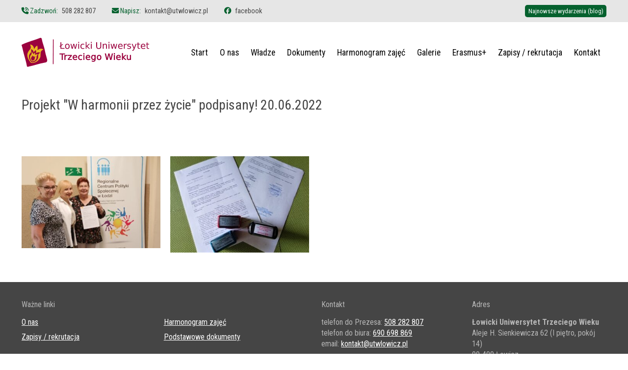

--- FILE ---
content_type: text/html; charset=UTF-8
request_url: https://utwlowicz.pl/galerie/projekt-w-harmonii-przez-zycie-podpisany-20-06-2022/
body_size: 28582
content:


<!DOCTYPE html>
<html lang="pl" class="html">
<head>
    <meta charset="utf-8">

    <meta name="viewport" content="width=device-width, initial-scale=1, maximum-scale=1">
    <meta name="format-detection" content="telephone=no">

        <link rel="icon" type="image/x-icon" href="https://utwlowicz.pl/wp-content/themes/utwlowicz/public/rwd/favicons/favicon.ico">
    <link rel="icon" type="image/png" sizes="16x16" href="https://utwlowicz.pl/wp-content/themes/utwlowicz/public/rwd/favicons/favicon-16x16.png">
    <link rel="icon" type="image/png" sizes="32x32" href="https://utwlowicz.pl/wp-content/themes/utwlowicz/public/rwd/favicons/favicon-32x32.png">
    <link rel="icon" type="image/png" sizes="48x48" href="https://utwlowicz.pl/wp-content/themes/utwlowicz/public/rwd/favicons/favicon-48x48.png">
    <link rel="manifest" href="https://utwlowicz.pl/wp-content/themes/utwlowicz/public/rwd/favicons/manifest.webmanifest">
    <meta name="mobile-web-app-capable" content="yes">
    <meta name="theme-color" content="#fff">
    <meta name="application-name" content="favicon">
    <link rel="apple-touch-icon" sizes="57x57" href="https://utwlowicz.pl/wp-content/themes/utwlowicz/public/rwd/favicons/apple-touch-icon-57x57.png">
    <link rel="apple-touch-icon" sizes="60x60" href="https://utwlowicz.pl/wp-content/themes/utwlowicz/public/rwd/favicons/apple-touch-icon-60x60.png">
    <link rel="apple-touch-icon" sizes="72x72" href="https://utwlowicz.pl/wp-content/themes/utwlowicz/public/rwd/favicons/apple-touch-icon-72x72.png">
    <link rel="apple-touch-icon" sizes="76x76" href="https://utwlowicz.pl/wp-content/themes/utwlowicz/public/rwd/favicons/apple-touch-icon-76x76.png">
    <link rel="apple-touch-icon" sizes="114x114" href="https://utwlowicz.pl/wp-content/themes/utwlowicz/public/rwd/favicons/apple-touch-icon-114x114.png">
    <link rel="apple-touch-icon" sizes="120x120" href="https://utwlowicz.pl/wp-content/themes/utwlowicz/public/rwd/favicons/apple-touch-icon-120x120.png">
    <link rel="apple-touch-icon" sizes="144x144" href="https://utwlowicz.pl/wp-content/themes/utwlowicz/public/rwd/favicons/apple-touch-icon-144x144.png">
    <link rel="apple-touch-icon" sizes="152x152" href="https://utwlowicz.pl/wp-content/themes/utwlowicz/public/rwd/favicons/apple-touch-icon-152x152.png">
    <link rel="apple-touch-icon" sizes="167x167" href="https://utwlowicz.pl/wp-content/themes/utwlowicz/public/rwd/favicons/apple-touch-icon-167x167.png">
    <link rel="apple-touch-icon" sizes="180x180" href="https://utwlowicz.pl/wp-content/themes/utwlowicz/public/rwd/favicons/apple-touch-icon-180x180.png">
    <link rel="apple-touch-icon" sizes="1024x1024" href="https://utwlowicz.pl/wp-content/themes/utwlowicz/public/rwd/favicons/apple-touch-icon-1024x1024.png">
    <meta name="apple-mobile-web-app-capable" content="yes">
    <meta name="apple-mobile-web-app-status-bar-style" content="black-translucent">
    <meta name="apple-mobile-web-app-title" content="favicon">
    <link rel="apple-touch-startup-image" media="(device-width: 320px) and (device-height: 568px) and (-webkit-device-pixel-ratio: 2) and (orientation: portrait)" href="https://utwlowicz.pl/wp-content/themes/utwlowicz/public/rwd/favicons/apple-touch-startup-image-640x1136.png">
    <link rel="apple-touch-startup-image" media="(device-width: 320px) and (device-height: 568px) and (-webkit-device-pixel-ratio: 2) and (orientation: landscape)" href="https://utwlowicz.pl/wp-content/themes/utwlowicz/public/rwd/favicons/apple-touch-startup-image-1136x640.png">
    <link rel="apple-touch-startup-image" media="(device-width: 375px) and (device-height: 667px) and (-webkit-device-pixel-ratio: 2) and (orientation: portrait)" href="https://utwlowicz.pl/wp-content/themes/utwlowicz/public/rwd/favicons/apple-touch-startup-image-750x1334.png">
    <link rel="apple-touch-startup-image" media="(device-width: 375px) and (device-height: 667px) and (-webkit-device-pixel-ratio: 2) and (orientation: landscape)" href="https://utwlowicz.pl/wp-content/themes/utwlowicz/public/rwd/favicons/apple-touch-startup-image-1334x750.png">
    <link rel="apple-touch-startup-image" media="(device-width: 375px) and (device-height: 812px) and (-webkit-device-pixel-ratio: 3) and (orientation: portrait)" href="https://utwlowicz.pl/wp-content/themes/utwlowicz/public/rwd/favicons/apple-touch-startup-image-1125x2436.png">
    <link rel="apple-touch-startup-image" media="(device-width: 375px) and (device-height: 812px) and (-webkit-device-pixel-ratio: 3) and (orientation: landscape)" href="https://utwlowicz.pl/wp-content/themes/utwlowicz/public/rwd/favicons/apple-touch-startup-image-2436x1125.png">
    <link rel="apple-touch-startup-image" media="(device-width: 390px) and (device-height: 844px) and (-webkit-device-pixel-ratio: 3) and (orientation: portrait)" href="https://utwlowicz.pl/wp-content/themes/utwlowicz/public/rwd/favicons/apple-touch-startup-image-1170x2532.png">
    <link rel="apple-touch-startup-image" media="(device-width: 390px) and (device-height: 844px) and (-webkit-device-pixel-ratio: 3) and (orientation: landscape)" href="https://utwlowicz.pl/wp-content/themes/utwlowicz/public/rwd/favicons/apple-touch-startup-image-2532x1170.png">
    <link rel="apple-touch-startup-image" media="(device-width: 393px) and (device-height: 852px) and (-webkit-device-pixel-ratio: 3) and (orientation: portrait)" href="https://utwlowicz.pl/wp-content/themes/utwlowicz/public/rwd/favicons/apple-touch-startup-image-1179x2556.png">
    <link rel="apple-touch-startup-image" media="(device-width: 393px) and (device-height: 852px) and (-webkit-device-pixel-ratio: 3) and (orientation: landscape)" href="https://utwlowicz.pl/wp-content/themes/utwlowicz/public/rwd/favicons/apple-touch-startup-image-2556x1179.png">
    <link rel="apple-touch-startup-image" media="(device-width: 414px) and (device-height: 896px) and (-webkit-device-pixel-ratio: 2) and (orientation: portrait)" href="https://utwlowicz.pl/wp-content/themes/utwlowicz/public/rwd/favicons/apple-touch-startup-image-828x1792.png">
    <link rel="apple-touch-startup-image" media="(device-width: 414px) and (device-height: 896px) and (-webkit-device-pixel-ratio: 2) and (orientation: landscape)" href="https://utwlowicz.pl/wp-content/themes/utwlowicz/public/rwd/favicons/apple-touch-startup-image-1792x828.png">
    <link rel="apple-touch-startup-image" media="(device-width: 414px) and (device-height: 896px) and (-webkit-device-pixel-ratio: 3) and (orientation: portrait)" href="https://utwlowicz.pl/wp-content/themes/utwlowicz/public/rwd/favicons/apple-touch-startup-image-1242x2688.png">
    <link rel="apple-touch-startup-image" media="(device-width: 414px) and (device-height: 896px) and (-webkit-device-pixel-ratio: 3) and (orientation: landscape)" href="https://utwlowicz.pl/wp-content/themes/utwlowicz/public/rwd/favicons/apple-touch-startup-image-2688x1242.png">
    <link rel="apple-touch-startup-image" media="(device-width: 414px) and (device-height: 736px) and (-webkit-device-pixel-ratio: 3) and (orientation: portrait)" href="https://utwlowicz.pl/wp-content/themes/utwlowicz/public/rwd/favicons/apple-touch-startup-image-1242x2208.png">
    <link rel="apple-touch-startup-image" media="(device-width: 414px) and (device-height: 736px) and (-webkit-device-pixel-ratio: 3) and (orientation: landscape)" href="https://utwlowicz.pl/wp-content/themes/utwlowicz/public/rwd/favicons/apple-touch-startup-image-2208x1242.png">
    <link rel="apple-touch-startup-image" media="(device-width: 428px) and (device-height: 926px) and (-webkit-device-pixel-ratio: 3) and (orientation: portrait)" href="https://utwlowicz.pl/wp-content/themes/utwlowicz/public/rwd/favicons/apple-touch-startup-image-1284x2778.png">
    <link rel="apple-touch-startup-image" media="(device-width: 428px) and (device-height: 926px) and (-webkit-device-pixel-ratio: 3) and (orientation: landscape)" href="https://utwlowicz.pl/wp-content/themes/utwlowicz/public/rwd/favicons/apple-touch-startup-image-2778x1284.png">
    <link rel="apple-touch-startup-image" media="(device-width: 430px) and (device-height: 932px) and (-webkit-device-pixel-ratio: 3) and (orientation: portrait)" href="https://utwlowicz.pl/wp-content/themes/utwlowicz/public/rwd/favicons/apple-touch-startup-image-1290x2796.png">
    <link rel="apple-touch-startup-image" media="(device-width: 430px) and (device-height: 932px) and (-webkit-device-pixel-ratio: 3) and (orientation: landscape)" href="https://utwlowicz.pl/wp-content/themes/utwlowicz/public/rwd/favicons/apple-touch-startup-image-2796x1290.png">
    <link rel="apple-touch-startup-image" media="(device-width: 744px) and (device-height: 1133px) and (-webkit-device-pixel-ratio: 2) and (orientation: portrait)" href="https://utwlowicz.pl/wp-content/themes/utwlowicz/public/rwd/favicons/apple-touch-startup-image-1488x2266.png">
    <link rel="apple-touch-startup-image" media="(device-width: 744px) and (device-height: 1133px) and (-webkit-device-pixel-ratio: 2) and (orientation: landscape)" href="https://utwlowicz.pl/wp-content/themes/utwlowicz/public/rwd/favicons/apple-touch-startup-image-2266x1488.png">
    <link rel="apple-touch-startup-image" media="(device-width: 768px) and (device-height: 1024px) and (-webkit-device-pixel-ratio: 2) and (orientation: portrait)" href="https://utwlowicz.pl/wp-content/themes/utwlowicz/public/rwd/favicons/apple-touch-startup-image-1536x2048.png">
    <link rel="apple-touch-startup-image" media="(device-width: 768px) and (device-height: 1024px) and (-webkit-device-pixel-ratio: 2) and (orientation: landscape)" href="https://utwlowicz.pl/wp-content/themes/utwlowicz/public/rwd/favicons/apple-touch-startup-image-2048x1536.png">
    <link rel="apple-touch-startup-image" media="(device-width: 810px) and (device-height: 1080px) and (-webkit-device-pixel-ratio: 2) and (orientation: portrait)" href="https://utwlowicz.pl/wp-content/themes/utwlowicz/public/rwd/favicons/apple-touch-startup-image-1620x2160.png">
    <link rel="apple-touch-startup-image" media="(device-width: 810px) and (device-height: 1080px) and (-webkit-device-pixel-ratio: 2) and (orientation: landscape)" href="https://utwlowicz.pl/wp-content/themes/utwlowicz/public/rwd/favicons/apple-touch-startup-image-2160x1620.png">
    <link rel="apple-touch-startup-image" media="(device-width: 820px) and (device-height: 1080px) and (-webkit-device-pixel-ratio: 2) and (orientation: portrait)" href="https://utwlowicz.pl/wp-content/themes/utwlowicz/public/rwd/favicons/apple-touch-startup-image-1640x2160.png">
    <link rel="apple-touch-startup-image" media="(device-width: 820px) and (device-height: 1080px) and (-webkit-device-pixel-ratio: 2) and (orientation: landscape)" href="https://utwlowicz.pl/wp-content/themes/utwlowicz/public/rwd/favicons/apple-touch-startup-image-2160x1640.png">
    <link rel="apple-touch-startup-image" media="(device-width: 834px) and (device-height: 1194px) and (-webkit-device-pixel-ratio: 2) and (orientation: portrait)" href="https://utwlowicz.pl/wp-content/themes/utwlowicz/public/rwd/favicons/apple-touch-startup-image-1668x2388.png">
    <link rel="apple-touch-startup-image" media="(device-width: 834px) and (device-height: 1194px) and (-webkit-device-pixel-ratio: 2) and (orientation: landscape)" href="https://utwlowicz.pl/wp-content/themes/utwlowicz/public/rwd/favicons/apple-touch-startup-image-2388x1668.png">
    <link rel="apple-touch-startup-image" media="(device-width: 834px) and (device-height: 1112px) and (-webkit-device-pixel-ratio: 2) and (orientation: portrait)" href="https://utwlowicz.pl/wp-content/themes/utwlowicz/public/rwd/favicons/apple-touch-startup-image-1668x2224.png">
    <link rel="apple-touch-startup-image" media="(device-width: 834px) and (device-height: 1112px) and (-webkit-device-pixel-ratio: 2) and (orientation: landscape)" href="https://utwlowicz.pl/wp-content/themes/utwlowicz/public/rwd/favicons/apple-touch-startup-image-2224x1668.png">
    <link rel="apple-touch-startup-image" media="(device-width: 1024px) and (device-height: 1366px) and (-webkit-device-pixel-ratio: 2) and (orientation: portrait)" href="https://utwlowicz.pl/wp-content/themes/utwlowicz/public/rwd/favicons/apple-touch-startup-image-2048x2732.png">
    <link rel="apple-touch-startup-image" media="(device-width: 1024px) and (device-height: 1366px) and (-webkit-device-pixel-ratio: 2) and (orientation: landscape)" href="https://utwlowicz.pl/wp-content/themes/utwlowicz/public/rwd/favicons/apple-touch-startup-image-2732x2048.png">
    <meta name="msapplication-TileColor" content="#fff">
    <meta name="msapplication-TileImage" content="https://utwlowicz.pl/wp-content/themes/utwlowicz/public/rwd/favicons/mstile-144x144.png">
    <meta name="msapplication-config" content="https://utwlowicz.pl/wp-content/themes/utwlowicz/public/rwd/favicons/browserconfig.xml">
    <link rel="yandex-tableau-widget" href="https://utwlowicz.pl/wp-content/themes/utwlowicz/public/rwd/favicons/yandex-browser-manifest.json">


    <script>
      document.addEventListener('DOMContentLoaded', function() {
        window.year = "2026";
        window.images = {
          'logo': 'wp-content/themes/utwlowicz/public/rwd/logo-lutw.svg',
        };
        window.social = {
          facebook: '',
          instagram: '',
          linkedin: '',
          twitter: ''
        };
        window.contact = {
          telephone: '',
          email: ''
        };
      });
    </script>

            <!-- Global site tag (gtag.js) - Google Analytics -->
        <script async src="https://www.googletagmanager.com/gtag/js?id=UA-38631373-5"></script>
        <script>
          window.dataLayer = window.dataLayer || [];
          function gtag(){dataLayer.push(arguments);}
          gtag('js', new Date());

          gtag('config', 'UA-38631373-5');
        </script>
    
    	<style>img:is([sizes="auto" i], [sizes^="auto," i]) { contain-intrinsic-size: 3000px 1500px }</style>
	
<!-- The SEO Framework: stworzone przez Sybre Waaijer -->
<meta name="robots" content="max-snippet:-1,max-image-preview:large,max-video-preview:-1" />
<link rel="canonical" href="https://utwlowicz.pl/galerie/projekt-w-harmonii-przez-zycie-podpisany-20-06-2022/" />
<meta property="og:type" content="article" />
<meta property="og:locale" content="pl_PL" />
<meta property="og:site_name" content="Łowicki Uniwersytet Trzeciego Wieku" />
<meta property="og:title" content="Projekt &#8222;W harmonii przez życie&#8221; podpisany! 20.06.2022" />
<meta property="og:url" content="https://utwlowicz.pl/galerie/projekt-w-harmonii-przez-zycie-podpisany-20-06-2022/" />
<meta property="og:image" content="https://utwlowicz.pl/wp-content/uploads/2022/06/1.jpg" />
<meta property="og:image:width" content="1358" />
<meta property="og:image:height" content="899" />
<meta property="article:published_time" content="2022-06-19T22:11:34+00:00" />
<meta property="article:modified_time" content="2023-02-08T17:37:42+00:00" />
<meta name="twitter:card" content="summary_large_image" />
<meta name="twitter:title" content="Projekt &#8222;W harmonii przez życie&#8221; podpisany! 20.06.2022" />
<meta name="twitter:image" content="https://utwlowicz.pl/wp-content/uploads/2022/06/1.jpg" />
<script type="application/ld+json">{"@context":"https://schema.org","@graph":[{"@type":"WebSite","@id":"https://utwlowicz.pl/#/schema/WebSite","url":"https://utwlowicz.pl/","name":"Łowicki Uniwersytet Trzeciego Wieku","description":"Strona Łowickiego Uniwersystetu Trzeciego Wieku","inLanguage":"pl-PL","potentialAction":{"@type":"SearchAction","target":{"@type":"EntryPoint","urlTemplate":"https://utwlowicz.pl/search/{search_term_string}/"},"query-input":"required name=search_term_string"},"publisher":{"@type":"Organization","@id":"https://utwlowicz.pl/#/schema/Organization","name":"Łowicki Uniwersytet Trzeciego Wieku","url":"https://utwlowicz.pl/"}},{"@type":"WebPage","@id":"https://utwlowicz.pl/galerie/projekt-w-harmonii-przez-zycie-podpisany-20-06-2022/","url":"https://utwlowicz.pl/galerie/projekt-w-harmonii-przez-zycie-podpisany-20-06-2022/","name":"Projekt &#8222;W harmonii przez życie&#8221; podpisany! 20.06.2022 &middot; Łowicki Uniwersytet Trzeciego Wieku","inLanguage":"pl-PL","isPartOf":{"@id":"https://utwlowicz.pl/#/schema/WebSite"},"breadcrumb":{"@type":"BreadcrumbList","@id":"https://utwlowicz.pl/#/schema/BreadcrumbList","itemListElement":[{"@type":"ListItem","position":1,"item":"https://utwlowicz.pl/","name":"Łowicki Uniwersytet Trzeciego Wieku"},{"@type":"ListItem","position":2,"item":"https://utwlowicz.pl/galerie/","name":"Galerie"},{"@type":"ListItem","position":3,"name":"Projekt &#8222;W harmonii przez życie&#8221; podpisany! 20.06.2022"}]},"potentialAction":{"@type":"ReadAction","target":"https://utwlowicz.pl/galerie/projekt-w-harmonii-przez-zycie-podpisany-20-06-2022/"},"datePublished":"2022-06-19T22:11:34+00:00","dateModified":"2023-02-08T17:37:42+00:00","author":{"@type":"Person","@id":"https://utwlowicz.pl/#/schema/Person/1b9bb90b3fa95f6052854bd7cdc5ac0d","name":"Krzysztof Gajda"}}]}</script>
<!-- / The SEO Framework: stworzone przez Sybre Waaijer | 7.78ms meta | 2.18ms boot -->

<link rel='stylesheet' id='wp-block-library-css' href='https://utwlowicz.pl/wp-includes/css/dist/block-library/style.min.css?ver=6.8.3' type='text/css' media='all' />
<style id='classic-theme-styles-inline-css' type='text/css'>
/*! This file is auto-generated */
.wp-block-button__link{color:#fff;background-color:#32373c;border-radius:9999px;box-shadow:none;text-decoration:none;padding:calc(.667em + 2px) calc(1.333em + 2px);font-size:1.125em}.wp-block-file__button{background:#32373c;color:#fff;text-decoration:none}
</style>
<style id='global-styles-inline-css' type='text/css'>
:root{--wp--preset--aspect-ratio--square: 1;--wp--preset--aspect-ratio--4-3: 4/3;--wp--preset--aspect-ratio--3-4: 3/4;--wp--preset--aspect-ratio--3-2: 3/2;--wp--preset--aspect-ratio--2-3: 2/3;--wp--preset--aspect-ratio--16-9: 16/9;--wp--preset--aspect-ratio--9-16: 9/16;--wp--preset--color--black: #000000;--wp--preset--color--cyan-bluish-gray: #abb8c3;--wp--preset--color--white: #FFFFFF;--wp--preset--color--pale-pink: #f78da7;--wp--preset--color--vivid-red: #cf2e2e;--wp--preset--color--luminous-vivid-orange: #ff6900;--wp--preset--color--luminous-vivid-amber: #fcb900;--wp--preset--color--light-green-cyan: #7bdcb5;--wp--preset--color--vivid-green-cyan: #00d084;--wp--preset--color--pale-cyan-blue: #8ed1fc;--wp--preset--color--vivid-cyan-blue: #0693e3;--wp--preset--color--vivid-purple: #9b51e0;--wp--preset--color--main: #05612e;--wp--preset--color--second: #9B023E;--wp--preset--color--third: #EAB824;--wp--preset--color--mono-1: #e6e6e6;--wp--preset--color--mono-2: #b7b7b7;--wp--preset--gradient--vivid-cyan-blue-to-vivid-purple: linear-gradient(135deg,rgba(6,147,227,1) 0%,rgb(155,81,224) 100%);--wp--preset--gradient--light-green-cyan-to-vivid-green-cyan: linear-gradient(135deg,rgb(122,220,180) 0%,rgb(0,208,130) 100%);--wp--preset--gradient--luminous-vivid-amber-to-luminous-vivid-orange: linear-gradient(135deg,rgba(252,185,0,1) 0%,rgba(255,105,0,1) 100%);--wp--preset--gradient--luminous-vivid-orange-to-vivid-red: linear-gradient(135deg,rgba(255,105,0,1) 0%,rgb(207,46,46) 100%);--wp--preset--gradient--very-light-gray-to-cyan-bluish-gray: linear-gradient(135deg,rgb(238,238,238) 0%,rgb(169,184,195) 100%);--wp--preset--gradient--cool-to-warm-spectrum: linear-gradient(135deg,rgb(74,234,220) 0%,rgb(151,120,209) 20%,rgb(207,42,186) 40%,rgb(238,44,130) 60%,rgb(251,105,98) 80%,rgb(254,248,76) 100%);--wp--preset--gradient--blush-light-purple: linear-gradient(135deg,rgb(255,206,236) 0%,rgb(152,150,240) 100%);--wp--preset--gradient--blush-bordeaux: linear-gradient(135deg,rgb(254,205,165) 0%,rgb(254,45,45) 50%,rgb(107,0,62) 100%);--wp--preset--gradient--luminous-dusk: linear-gradient(135deg,rgb(255,203,112) 0%,rgb(199,81,192) 50%,rgb(65,88,208) 100%);--wp--preset--gradient--pale-ocean: linear-gradient(135deg,rgb(255,245,203) 0%,rgb(182,227,212) 50%,rgb(51,167,181) 100%);--wp--preset--gradient--electric-grass: linear-gradient(135deg,rgb(202,248,128) 0%,rgb(113,206,126) 100%);--wp--preset--gradient--midnight: linear-gradient(135deg,rgb(2,3,129) 0%,rgb(40,116,252) 100%);--wp--preset--gradient--logo-colors: linear-gradient(135deg, #9B023E 30%, #EAB824 100%);--wp--preset--gradient--gray-triangle: linear-gradient(to bottom right, #E6E6E6, #E6E6E6 50%, #DEDEDE 50%, #DEDEDE);--wp--preset--font-size--small: 13px;--wp--preset--font-size--medium: 20px;--wp--preset--font-size--large: 36px;--wp--preset--font-size--x-large: 42px;--wp--preset--spacing--20: 0.44rem;--wp--preset--spacing--30: 0.67rem;--wp--preset--spacing--40: 1rem;--wp--preset--spacing--50: 1.5rem;--wp--preset--spacing--60: 2.25rem;--wp--preset--spacing--70: 3.38rem;--wp--preset--spacing--80: 5.06rem;--wp--preset--shadow--natural: 6px 6px 9px rgba(0, 0, 0, 0.2);--wp--preset--shadow--deep: 12px 12px 50px rgba(0, 0, 0, 0.4);--wp--preset--shadow--sharp: 6px 6px 0px rgba(0, 0, 0, 0.2);--wp--preset--shadow--outlined: 6px 6px 0px -3px rgba(255, 255, 255, 1), 6px 6px rgba(0, 0, 0, 1);--wp--preset--shadow--crisp: 6px 6px 0px rgba(0, 0, 0, 1);}:where(.is-layout-flex){gap: 0.5em;}:where(.is-layout-grid){gap: 0.5em;}body .is-layout-flex{display: flex;}.is-layout-flex{flex-wrap: wrap;align-items: center;}.is-layout-flex > :is(*, div){margin: 0;}body .is-layout-grid{display: grid;}.is-layout-grid > :is(*, div){margin: 0;}:where(.wp-block-columns.is-layout-flex){gap: 2em;}:where(.wp-block-columns.is-layout-grid){gap: 2em;}:where(.wp-block-post-template.is-layout-flex){gap: 1.25em;}:where(.wp-block-post-template.is-layout-grid){gap: 1.25em;}.has-black-color{color: var(--wp--preset--color--black) !important;}.has-cyan-bluish-gray-color{color: var(--wp--preset--color--cyan-bluish-gray) !important;}.has-white-color{color: var(--wp--preset--color--white) !important;}.has-pale-pink-color{color: var(--wp--preset--color--pale-pink) !important;}.has-vivid-red-color{color: var(--wp--preset--color--vivid-red) !important;}.has-luminous-vivid-orange-color{color: var(--wp--preset--color--luminous-vivid-orange) !important;}.has-luminous-vivid-amber-color{color: var(--wp--preset--color--luminous-vivid-amber) !important;}.has-light-green-cyan-color{color: var(--wp--preset--color--light-green-cyan) !important;}.has-vivid-green-cyan-color{color: var(--wp--preset--color--vivid-green-cyan) !important;}.has-pale-cyan-blue-color{color: var(--wp--preset--color--pale-cyan-blue) !important;}.has-vivid-cyan-blue-color{color: var(--wp--preset--color--vivid-cyan-blue) !important;}.has-vivid-purple-color{color: var(--wp--preset--color--vivid-purple) !important;}.has-black-background-color{background-color: var(--wp--preset--color--black) !important;}.has-cyan-bluish-gray-background-color{background-color: var(--wp--preset--color--cyan-bluish-gray) !important;}.has-white-background-color{background-color: var(--wp--preset--color--white) !important;}.has-pale-pink-background-color{background-color: var(--wp--preset--color--pale-pink) !important;}.has-vivid-red-background-color{background-color: var(--wp--preset--color--vivid-red) !important;}.has-luminous-vivid-orange-background-color{background-color: var(--wp--preset--color--luminous-vivid-orange) !important;}.has-luminous-vivid-amber-background-color{background-color: var(--wp--preset--color--luminous-vivid-amber) !important;}.has-light-green-cyan-background-color{background-color: var(--wp--preset--color--light-green-cyan) !important;}.has-vivid-green-cyan-background-color{background-color: var(--wp--preset--color--vivid-green-cyan) !important;}.has-pale-cyan-blue-background-color{background-color: var(--wp--preset--color--pale-cyan-blue) !important;}.has-vivid-cyan-blue-background-color{background-color: var(--wp--preset--color--vivid-cyan-blue) !important;}.has-vivid-purple-background-color{background-color: var(--wp--preset--color--vivid-purple) !important;}.has-black-border-color{border-color: var(--wp--preset--color--black) !important;}.has-cyan-bluish-gray-border-color{border-color: var(--wp--preset--color--cyan-bluish-gray) !important;}.has-white-border-color{border-color: var(--wp--preset--color--white) !important;}.has-pale-pink-border-color{border-color: var(--wp--preset--color--pale-pink) !important;}.has-vivid-red-border-color{border-color: var(--wp--preset--color--vivid-red) !important;}.has-luminous-vivid-orange-border-color{border-color: var(--wp--preset--color--luminous-vivid-orange) !important;}.has-luminous-vivid-amber-border-color{border-color: var(--wp--preset--color--luminous-vivid-amber) !important;}.has-light-green-cyan-border-color{border-color: var(--wp--preset--color--light-green-cyan) !important;}.has-vivid-green-cyan-border-color{border-color: var(--wp--preset--color--vivid-green-cyan) !important;}.has-pale-cyan-blue-border-color{border-color: var(--wp--preset--color--pale-cyan-blue) !important;}.has-vivid-cyan-blue-border-color{border-color: var(--wp--preset--color--vivid-cyan-blue) !important;}.has-vivid-purple-border-color{border-color: var(--wp--preset--color--vivid-purple) !important;}.has-vivid-cyan-blue-to-vivid-purple-gradient-background{background: var(--wp--preset--gradient--vivid-cyan-blue-to-vivid-purple) !important;}.has-light-green-cyan-to-vivid-green-cyan-gradient-background{background: var(--wp--preset--gradient--light-green-cyan-to-vivid-green-cyan) !important;}.has-luminous-vivid-amber-to-luminous-vivid-orange-gradient-background{background: var(--wp--preset--gradient--luminous-vivid-amber-to-luminous-vivid-orange) !important;}.has-luminous-vivid-orange-to-vivid-red-gradient-background{background: var(--wp--preset--gradient--luminous-vivid-orange-to-vivid-red) !important;}.has-very-light-gray-to-cyan-bluish-gray-gradient-background{background: var(--wp--preset--gradient--very-light-gray-to-cyan-bluish-gray) !important;}.has-cool-to-warm-spectrum-gradient-background{background: var(--wp--preset--gradient--cool-to-warm-spectrum) !important;}.has-blush-light-purple-gradient-background{background: var(--wp--preset--gradient--blush-light-purple) !important;}.has-blush-bordeaux-gradient-background{background: var(--wp--preset--gradient--blush-bordeaux) !important;}.has-luminous-dusk-gradient-background{background: var(--wp--preset--gradient--luminous-dusk) !important;}.has-pale-ocean-gradient-background{background: var(--wp--preset--gradient--pale-ocean) !important;}.has-electric-grass-gradient-background{background: var(--wp--preset--gradient--electric-grass) !important;}.has-midnight-gradient-background{background: var(--wp--preset--gradient--midnight) !important;}.has-small-font-size{font-size: var(--wp--preset--font-size--small) !important;}.has-medium-font-size{font-size: var(--wp--preset--font-size--medium) !important;}.has-large-font-size{font-size: var(--wp--preset--font-size--large) !important;}.has-x-large-font-size{font-size: var(--wp--preset--font-size--x-large) !important;}
:where(.wp-block-post-template.is-layout-flex){gap: 1.25em;}:where(.wp-block-post-template.is-layout-grid){gap: 1.25em;}
:where(.wp-block-columns.is-layout-flex){gap: 2em;}:where(.wp-block-columns.is-layout-grid){gap: 2em;}
:root :where(.wp-block-pullquote){font-size: 1.5em;line-height: 1.6;}
</style>
<link rel="https://api.w.org/" href="https://utwlowicz.pl/wp-json/" /><link rel="EditURI" type="application/rsd+xml" title="RSD" href="https://utwlowicz.pl/xmlrpc.php?rsd" />
<link rel="alternate" title="oEmbed (JSON)" type="application/json+oembed" href="https://utwlowicz.pl/wp-json/oembed/1.0/embed?url=https%3A%2F%2Futwlowicz.pl%2Fgalerie%2Fprojekt-w-harmonii-przez-zycie-podpisany-20-06-2022%2F" />
<link rel="alternate" title="oEmbed (XML)" type="text/xml+oembed" href="https://utwlowicz.pl/wp-json/oembed/1.0/embed?url=https%3A%2F%2Futwlowicz.pl%2Fgalerie%2Fprojekt-w-harmonii-przez-zycie-podpisany-20-06-2022%2F&#038;format=xml" />
<style>@charset "UTF-8";*,:after,:before{box-sizing:border-box}body,html{height:100%}body{min-height:100%}abbr,address,article,aside,audio,b,blockquote,body,canvas,caption,cite,code,dd,del,details,dfn,div,dl,dt,em,fieldset,figcaption,figure,footer,form,h1,h2,h3,h4,h5,h6,header,hgroup,html,i,iframe,img,ins,kbd,label,legend,li,mark,menu,nav,object,ol,p,pre,q,samp,section,small,span,strong,sub,summary,sup,table,tbody,td,tfoot,th,thead,time,tr,ul,var,video{background:transparent;border:0;font-size:100%;line-height:1.4em;margin:0;outline:0;padding:0}h1,h2,h3,h4,h5,h6{font-weight:400}span{font-weight:inherit}ul{list-style:none}a,embed,object{outline:0}input::-moz-focus-inner{border:0}img{-webkit-user-select:none;-moz-user-select:none;user-select:none}/*!
 * mmenu.js
 * mmenujs.com
 *
 * Copyright (c) Fred Heusschen
 * frebsite.nl
 *
 * License: CC-BY-NC-4.0
 * http://creativecommons.org/licenses/by-nc/4.0/
 */:root{--mm-lineheight:22px}.mm-hidden{display:none!important}.mm-wrapper{overflow-x:hidden;position:relative}.mm-menu,.mm-menu *,.mm-menu :after,.mm-menu :before{transition-duration:.4s;transition-property:none;transition-timing-function:ease}:root{--mm-blocker-visibility-delay:0.4s;--mm-blocker-opacity-delay:0s}.mm-blocker{background:var(--mm-color-background);bottom:100%;display:block;left:0;opacity:0;position:absolute;right:0;top:0;transition:bottom 0s ease var(--mm-blocker-visibility-delay),width .4s ease,opacity .4s ease var(--mm-blocker-opacity-delay),transform .4s ease;z-index:3}.mm-blocker:focus-visible{opacity:.75}.mm-btn{align-items:center;display:flex;flex-grow:0;flex-shrink:0;justify-content:center;padding:0;position:relative;width:50px}.mm-btn--next,[dir=rtl] .mm-btn--prev{--mm-btn-rotate:135deg}.mm-btn--prev,[dir=rtl] .mm-btn--next{--mm-btn-rotate:-45deg}.mm-btn--next:after,.mm-btn--prev:before{border:2px solid var(--mm-color-icon);border-bottom:none;border-right:none;bottom:0;box-sizing:border-box;content:"";display:block;height:8px;margin:auto;position:absolute;top:0;transform:rotate(var(--mm-btn-rotate));width:8px}.mm-btn--prev:before{inset-inline-start:23px}.mm-btn--next:after{inset-inline-end:23px}.mm-btn--close:before{content:"×";font-size:150%}.mm-btnreset{background:0 0;border:none;cursor:pointer;padding:0}.mm-divider{background:var(--mm-color-background);background-image:linear-gradient(var(--mm-color-background-highlight),var(--mm-color-background-highlight));font-size:75%;min-height:var(--mm-lineheight);opacity:1;overflow:hidden;padding:calc((var(--mm-listitem-size)*0.65 - var(--mm-lineheight))*.5) 20px;position:sticky;text-overflow:ellipsis;text-transform:uppercase;top:0;transition-property:opacity;white-space:nowrap;z-index:2}.mm-navbar:not(.mm-hidden)~.mm-listview .mm-divider{top:var(--mm-navbar-size)}:root{--mm-listitem-size:50px}.mm-listitem{border-color:var(--mm-color-border);color:var(--mm-color-text);display:flex;flex-wrap:wrap;margin:0;padding:0;position:relative}.mm-listitem:after{border-bottom-style:solid;border-bottom-width:1px;border-color:inherit;bottom:0;content:"";display:block;inset-inline-end:0;inset-inline-start:20px;position:absolute}.mm-listitem__btn,.mm-listitem__text{padding:calc((var(--mm-listitem-size) - var(--mm-lineheight))/2) 0}.mm-listitem__text{display:block;flex-basis:10%;flex-grow:1;overflow:hidden;padding-left:20px;padding-right:20px;text-overflow:ellipsis;white-space:nowrap}.mm-listitem__btn{background:rgba(3,2,1,0);border-color:inherit;display:block;padding-inline-end:50px;position:relative;width:auto}.mm-listitem__btn:not(.mm-listitem__text){border-left-style:solid;border-left-width:1px}.mm-listitem--selected>.mm-listitem__text{background:var(--mm-color-background-emphasis)}.mm-listitem--opened>.mm-listitem__btn,.mm-listitem--opened>.mm-panel{background:var(--mm-color-background-highlight)}.mm-listview{display:block;list-style:none;margin:0;padding:0}.mm-menu{background:var(--mm-color-background);border-color:var(--mm-color-border);bottom:0;color:var(--mm-color-text);display:flex;flex-direction:column;left:0;line-height:var(--mm-lineheight);margin:0;overscroll-behavior:none;padding:0;position:absolute;right:0;top:0;z-index:0;-webkit-tap-highlight-color:var(--mm-color-background-emphasis);-webkit-font-smoothing:antialiased;-moz-osx-font-smoothing:grayscale}.mm-menu ::-moz-placeholder{color:var(--mm-color-text-dimmed)}.mm-menu ::placeholder{color:var(--mm-color-text-dimmed)}.mm-menu,.mm-menu *{box-sizing:border-box}.mm-menu :focus,.mm-menu :focus-visible,.mm-menu:focus,.mm-menu:focus-visible{outline:0}.mm-menu a,.mm-menu button,.mm-menu label{color:inherit}.mm-menu a:focus,.mm-menu button:focus,.mm-menu label:focus{outline:0}.mm-menu a:focus-visible,.mm-menu button:focus-visible,.mm-menu label:focus-visible{outline:2px solid var(--mm-color-focusring);outline-offset:-5px}.mm-menu input:focus,.mm-menu input:focus-visible,.mm-menu select:focus,.mm-menu select:focus-visible,.mm-menu textarea:focus,.mm-menu textarea:focus-visible{outline:2px solid var(--mm-color-focusring);outline-offset:2px}.mm-menu a,.mm-menu a:active,.mm-menu a:hover,.mm-menu a:link,.mm-menu a:visited{color:inherit;text-decoration:none}:root{--mm-navbar-size:50px}.mm-navbar{background:var(--mm-color-background);border-bottom:1px solid var(--mm-color-border);color:var(--mm-color-text-dimmed);display:flex;min-height:var(--mm-navbar-size);opacity:1;padding-top:env(safe-area-inset-top);position:sticky;text-align:center;top:0;transition-property:opacity;z-index:2}.mm-navbar>*{align-items:center;box-sizing:border-box;display:flex;flex-grow:1;justify-content:center}.mm-navbar__btn{flex-grow:0}.mm-navbar__title{display:flex;flex:1 1 50%;overflow:hidden;padding:0 20px}.mm-navbar__title[href="#"]{pointer-events:none}.mm-navbar__title>span{overflow:hidden;text-overflow:ellipsis;white-space:nowrap}.mm-btn.mm-hidden+.mm-navbar__title:not(:last-child){padding-inline-end:10px;padding-inline-start:60px}.mm-btn:not(.mm-hidden)+.mm-navbar__title:last-child{padding-inline-end:60px;padding-inline-start:10px}.mm-panel{--mm-panel-child-offset:100%;--mm-panel-parent-offset:-30%;bottom:0;left:0;position:absolute;right:0;top:0;z-index:1;-webkit-overflow-scrolling:touch;background:var(--mm-color-background);border-color:var(--mm-color-border);color:var(--mm-color-text);overflow:hidden;overflow-y:auto;overscroll-behavior:contain;transform:translate3d(var(--mm-panel-child-offset),0,0);transition-property:transform,inset-inline-start}[dir=rtl] .mm-panel{--mm-panel-child-offset:-100%;--mm-panel-parent-offset:30%}.mm-panel:after{content:"";display:block;height:var(--mm-listitem-size)}.mm-panel:focus{outline:0}.mm-panel--opened{transform:translateZ(0);transition-delay:0s;z-index:2}.mm-panel--parent{transform:translate3d(var(--mm-panel-parent-offset),0,0);z-index:0}.mm-panel--highest{z-index:3}.mm-menu--opened .mm-panel--noanimation{transition:none!important;transition-duration:0s!important}.mm-panel__content{padding:20px}.mm-panels{background:var(--mm-color-background);border-color:var(--mm-color-border);color:var(--mm-color-text);flex-grow:1;height:100%;overflow:hidden;position:relative}.mm-panels:focus{outline:0}:root{--mm-toggle-size:34px}.mm-toggle{align-self:center;-webkit-appearance:none!important;-moz-appearance:none!important;appearance:none!important;background:var(--mm-color-border);border:none!important;border:var(--mm-color-border);border-radius:var(--mm-toggle-size);cursor:pointer;display:flex;flex:calc(var(--mm-toggle-size)*1.75) 0 0;height:var(--mm-toggle-size);margin-inline-end:10px;transition-property:background-color}.mm-toggle:before{aspect-ratio:1;background:var(--mm-color-background);border-radius:100%;content:"";margin:2px;transition-property:transform}.mm-toggle:checked{background:#4bd963}.mm-toggle:checked:before{transform:translateX(calc(var(--mm-toggle-size)*.75))}[dir=rtl] .mm-toggle:checked:before{transform:translateX(calc(var(--mm-toggle-size)*-.75))}.mm-listitem--vertical>.mm-panel{padding:10px 0 10px 20px;position:static;transform:none!important;transition:none!important;width:100%}.mm-listitem--vertical>.mm-panel:after{content:none;display:none}.mm-listitem--vertical:not(.mm-listitem--opened)>.mm-panel{display:none}.mm-listitem--vertical>.mm-listitem__btn{bottom:auto;height:var(--mm-listitem-size)}.mm-listitem--vertical .mm-listitem:last-child:after{border-color:transparent}.mm-listitem--opened>.mm-listitem__btn:after{right:19px;transform:rotate(225deg)}:root{--mm-size:80%;--mm-min-size:240px;--mm-max-size:440px}.mm-menu--offcanvas{position:fixed;z-index:0}.mm-page{background:inherit;box-sizing:border-box;min-height:100vh}:where(.mm-slideout){position:relative;transition-duration:.4s;transition-property:width,transform;transition-timing-function:ease;width:100%;z-index:1}.mm-wrapper--opened,.mm-wrapper--opened body{overflow:hidden}.mm-wrapper__blocker{background:rgba(0,0,0,.4)}.mm-wrapper--opened .mm-wrapper__blocker{--mm-blocker-visibility-delay:0s;--mm-blocker-opacity-delay:0.4s;bottom:0;opacity:.5}.mm-menu{--mm-translate-horizontal:0;--mm-translate-vertical:0}.mm-menu--position-left,.mm-menu--position-left-front{right:auto}.mm-menu--position-right,.mm-menu--position-right-front{left:auto}.mm-menu--position-left,.mm-menu--position-left-front,.mm-menu--position-right,.mm-menu--position-right-front{width:clamp(var(--mm-min-size),var(--mm-size),var(--mm-max-size))}.mm-menu--position-left-front{--mm-translate-horizontal:-100%}.mm-menu--position-right-front{--mm-translate-horizontal:100%}.mm-menu--position-top{bottom:auto}.mm-menu--position-bottom{top:auto}.mm-menu--position-bottom,.mm-menu--position-top{height:clamp(var(--mm-min-size),var(--mm-size),var(--mm-max-size));width:100%}.mm-menu--position-top{--mm-translate-vertical:-100%}.mm-menu--position-bottom{--mm-translate-vertical:100%}.mm-menu--position-bottom,.mm-menu--position-left-front,.mm-menu--position-right-front,.mm-menu--position-top{transform:translate3d(var(--mm-translate-horizontal),var(--mm-translate-vertical),0);transition-property:transform;z-index:2}.mm-menu--position-bottom.mm-menu--opened,.mm-menu--position-left-front.mm-menu--opened,.mm-menu--position-right-front.mm-menu--opened,.mm-menu--position-top.mm-menu--opened{transform:translateZ(0)}.mm-wrapper--position-left{--mm-translate-horizontal:clamp(var(--mm-min-size),var(--mm-size),var(--mm-max-size))}.mm-wrapper--position-right{--mm-translate-horizontal:clamp(calc(var(--mm-max-size)*-1),calc(var(--mm-size)*-1),calc(var(--mm-min-size)*-1))}.mm-wrapper--position-left .mm-slideout,.mm-wrapper--position-right .mm-slideout{transform:translateZ(0)}.mm-wrapper--position-left.mm-wrapper--opened .mm-slideout,.mm-wrapper--position-right.mm-wrapper--opened .mm-slideout{transform:translate3d(var(--mm-translate-horizontal),0,0)}.mm-wrapper--position-bottom .mm-wrapper__blocker,.mm-wrapper--position-left-front .mm-wrapper__blocker,.mm-wrapper--position-right-front .mm-wrapper__blocker,.mm-wrapper--position-top .mm-wrapper__blocker{z-index:1}.mm-menu--theme-light{--mm-color-background:#f3f3f3;--mm-color-border:rgba(0,0,0,.15);--mm-color-icon:rgba(0,0,0,.4);--mm-color-text:rgba(0,0,0,.8);--mm-color-text-dimmed:rgba(0,0,0,.4);--mm-color-background-highlight:rgba(0,0,0,.05);--mm-color-background-emphasis:hsla(0,0%,100%,.75);--mm-color-focusring:#06c}.mm-menu--theme-light-contrast{--mm-color-background:#f3f3f3;--mm-color-border:rgba(0,0,0,.5);--mm-color-icon:rgba(0,0,0,.5);--mm-color-text:#000;--mm-color-text-dimmed:rgba(0,0,0,.7);--mm-color-background-highlight:rgba(0,0,0,.05);--mm-color-background-emphasis:hsla(0,0%,100%,.9);--mm-color-focusring:#06c}.mm-menu--theme-dark{--mm-color-background:#333;--mm-color-border:rgba(0,0,0,.4);--mm-color-icon:hsla(0,0%,100%,.4);--mm-color-text:hsla(0,0%,100%,.8);--mm-color-text-dimmed:hsla(0,0%,100%,.4);--mm-color-background-highlight:hsla(0,0%,100%,.08);--mm-color-background-emphasis:rgba(0,0,0,.1);--mm-color-focusring:#06c}.mm-menu--theme-dark-contrast{--mm-color-background:#333;--mm-color-border:hsla(0,0%,100%,.5);--mm-color-icon:hsla(0,0%,100%,.5);--mm-color-text:#fff;--mm-color-text-dimmed:hsla(0,0%,100%,.7);--mm-color-background-highlight:hsla(0,0%,100%,.1);--mm-color-background-emphasis:rgba(0,0,0,.3);--mm-color-focusring:#06c}.mm-menu--theme-white{--mm-color-background:#fff;--mm-color-border:rgba(0,0,0,.15);--mm-color-icon:rgba(0,0,0,.3);--mm-color-text:rgba(0,0,0,.8);--mm-color-text-dimmed:rgba(0,0,0,.3);--mm-color-background-highlight:rgba(0,0,0,.06);--mm-color-background-emphasis:rgba(0,0,0,.03);--mm-color-focusring:#06c}.mm-menu--theme-white-contrast{--mm-color-background:#fff;--mm-color-border:rgba(0,0,0,.5);--mm-color-icon:rgba(0,0,0,.5);--mm-color-text:#000;--mm-color-text-dimmed:rgba(0,0,0,.7);--mm-color-background-highlight:rgba(0,0,0,.07);--mm-color-background-emphasis:rgba(0,0,0,.035);--mm-color-focusring:#06c}.mm-menu--theme-black{--mm-color-background:#000;--mm-color-border:hsla(0,0%,100%,.2);--mm-color-icon:hsla(0,0%,100%,.4);--mm-color-text:hsla(0,0%,100%,.7);--mm-color-text-dimmed:hsla(0,0%,100%,.4);--mm-color-background-highlight:hsla(0,0%,100%,.1);--mm-color-background-emphasis:hsla(0,0%,100%,.06);--mm-color-focusring:#06c}.mm-menu--theme-black-contrast{--mm-color-background:#000;--mm-color-border:hsla(0,0%,100%,.5);--mm-color-icon:hsla(0,0%,100%,.5);--mm-color-text:#fff;--mm-color-text-dimmed:hsla(0,0%,100%,.6);--mm-color-background-highlight:hsla(0,0%,100%,.125);--mm-color-background-emphasis:hsla(0,0%,100%,.1);--mm-color-focusring:#06c}.mm-counter{color:var(--mm-color-text-dimmed);display:block;float:right;padding-inline-start:20px}[dir=rtl] .mm-counter{float:left}:root{--mm-iconbar-size:50px}.mm-menu--iconbar-left .mm-navbars,.mm-menu--iconbar-left .mm-panels{margin-left:var(--mm-iconbar-size)}.mm-menu--iconbar-right .mm-navbars,.mm-menu--iconbar-right .mm-panels{margin-right:var(--mm-iconbar-size)}.mm-iconbar{background:var(--mm-color-background);border:0 solid;border-color:var(--mm-color-border);bottom:0;box-sizing:border-box;color:var(--mm-color-text-dimmed);display:none;overflow:hidden;position:absolute;text-align:center;top:0;width:var(--mm-iconbar-size);z-index:2}.mm-menu--iconbar-left .mm-iconbar,.mm-menu--iconbar-right .mm-iconbar{display:flex;flex-direction:column;justify-content:space-between}.mm-menu--iconbar-left .mm-iconbar{border-right-width:1px;left:0}.mm-menu--iconbar-right .mm-iconbar{border-left-width:1px;right:0}.mm-iconbar__bottom,.mm-iconbar__top{width:100%;-webkit-overflow-scrolling:touch;overflow:hidden;overflow-y:auto;overscroll-behavior:contain}.mm-iconbar__bottom>*,.mm-iconbar__top>*{box-sizing:border-box;display:block;padding:calc((var(--mm-iconbar-size) - var(--mm-lineheight))/2) 0}.mm-iconbar__bottom a,.mm-iconbar__bottom a:hover,.mm-iconbar__top a,.mm-iconbar__top a:hover{text-decoration:none}.mm-iconbar__tab--selected{background:var(--mm-color-background-emphasis)}:root{--mm-iconpanel-size:50px}.mm-panel--iconpanel-0{inset-inline-start:calc(var(--mm-iconpanel-size)*0)}.mm-panel--iconpanel-1{inset-inline-start:calc(var(--mm-iconpanel-size)*1)}.mm-panel--iconpanel-2{inset-inline-start:calc(var(--mm-iconpanel-size)*2)}.mm-panel--iconpanel-3{inset-inline-start:calc(var(--mm-iconpanel-size)*3)}.mm-panel--iconpanel-4{inset-inline-start:calc(var(--mm-iconpanel-size)*4)}.mm-panel--iconpanel-first~.mm-panel{inset-inline-start:var(--mm-iconpanel-size)}.mm-menu--iconpanel .mm-panel--parent .mm-divider,.mm-menu--iconpanel .mm-panel--parent .mm-navbar{opacity:0}.mm-menu--iconpanel .mm-panels>.mm-panel--parent{overflow-y:hidden;transform:unset}.mm-menu--iconpanel .mm-panels>.mm-panel:not(.mm-panel--iconpanel-first):not(.mm-panel--iconpanel-0){border-inline-start-style:solid;border-inline-start-width:1px}.mm-navbars{flex-shrink:0}.mm-navbars .mm-navbar{border-bottom:none;padding-top:0;position:relative}.mm-navbars--top{border-bottom:1px solid var(--mm-color-border)}.mm-navbars--top .mm-navbar:first-child{padding-top:env(safe-area-inset-top)}.mm-navbars--bottom{border-top:1px solid var(--mm-color-border)}.mm-navbars--bottom .mm-navbar:last-child{padding-bottom:env(safe-area-inset-bottom)}.mm-navbar__breadcrumbs{display:flex;flex:1 1 50%;justify-content:flex-start;overflow:hidden;overflow-x:auto;padding:0 20px;text-overflow:ellipsis;white-space:nowrap;-webkit-overflow-scrolling:touch}.mm-navbar__breadcrumbs>*{align-items:center;display:flex;justify-content:center;padding-inline-end:6px}.mm-navbar__breadcrumbs>a{text-decoration:underline}.mm-navbar__breadcrumbs:not(:last-child){padding-inline-end:0}.mm-btn:not(.mm-hidden)+.mm-navbar__breadcrumbs{padding-inline-start:0}.mm-navbar__tab{border:1px solid transparent;padding:0 10px}.mm-navbar__tab--selected{background:var(--mm-color-background)}.mm-navbar__tab--selected:not(:first-child){border-inline-start-color:var(--mm-color-border)}.mm-navbar__tab--selected:not(:last-child){border-inline-end-color:var(--mm-color-border)}.mm-navbars--top.mm-navbars--has-tabs{border-bottom:none}.mm-navbars--top.mm-navbars--has-tabs .mm-navbar{background:var(--mm-color-background-emphasis)}.mm-navbars--top.mm-navbars--has-tabs .mm-navbar--tabs~.mm-navbar{background:var(--mm-color-background)}.mm-navbars--top.mm-navbars--has-tabs .mm-navbar:not(.mm-navbar--tabs):last-child{border-bottom:1px solid var(--mm-color-border)}.mm-navbars--top .mm-navbar__tab{border-bottom-color:var(--mm-color-border)}.mm-navbars--top .mm-navbar__tab--selected{border-bottom-color:transparent;border-top-color:var(--mm-color-border)}.mm-navbars--bottom.mm-navbar--has-tabs{border-top:none}.mm-navbars--bottom.mm-navbar--has-tabs .mm-navbar{background:var(--mm-color-background)}.mm-navbars--bottom.mm-navbar--has-tabs .mm-navbar--tabs,.mm-navbars--bottom.mm-navbar--has-tabs .mm-navbar--tabs~.mm-navbar{background:var(--mm-color-background-emphasis)}.mm-navbars--bottom .mm-navbar__tab{border-top-color:var(--mm-color-border)}.mm-navbars--bottom .mm-navbar__tab--selected{border-bottom-color:var(--mm-color-border);border-top-color:transparent}.mm-searchfield{display:flex;flex-grow:1;height:var(--mm-navbar-size);overflow:hidden;padding:0}.mm-searchfield__input{align-items:center;display:flex;flex:1;position:relative}.mm-searchfield__input,.mm-searchfield__input input{box-sizing:border-box;max-width:100%;padding:0 10px;width:100%}.mm-searchfield__input input{border:none;border-radius:4px;display:block;height:calc(var(--mm-navbar-size)*.7);line-height:calc(var(--mm-navbar-size)*.7);font:inherit;font-size:inherit;margin:0;max-height:auto;min-height:auto}.mm-searchfield__input input,.mm-searchfield__input input:focus,.mm-searchfield__input input:hover{background:var(--mm-color-background-highlight);color:var(--mm-color-text)}.mm-menu[class*=-contrast] .mm-searchfield__input input{border:1px solid var(--mm-color-border)}.mm-searchfield__input input::-ms-clear{display:none}.mm-searchfield__btn{bottom:0;display:none;inset-inline-end:0;position:absolute;top:0}.mm-searchfield--searching .mm-searchfield__btn{display:block}.mm-searchfield__cancel{display:block;line-height:var(--mm-navbar-size);margin-inline-end:-100px;padding-inline-end:20px;padding-inline-start:5px;position:relative;text-decoration:none;transition-property:visibility,margin;visibility:hidden}.mm-searchfield--cancelable .mm-searchfield__cancel{margin-inline-end:0;visibility:visible}.mm-panel--search{border:none!important;left:0!important;right:0!important;width:100%!important}.mm-panel__splash{padding:20px}.mm-panel--searching .mm-panel__splash{display:none}.mm-panel__noresults{color:var(--mm-color-text-dimmed);display:none;font-size:150%;line-height:1.4;padding:40px 20px;text-align:center}.mm-panel--noresults .mm-panel__noresults{display:block}:root{--mm-sectionindexer-size:20px}.mm-sectionindexer{background:inherit;bottom:0;box-sizing:border-box;display:flex;flex-direction:column;font-size:12px;inset-inline-end:calc(var(--mm-sectionindexer-size)*-1);justify-content:space-evenly;position:absolute;text-align:center;top:0;transition-property:inset-inline-end;width:var(--mm-sectionindexer-size);z-index:5}.mm-sectionindexer a{color:var(--mm-color-text-dimmed);display:block;line-height:1;text-decoration:none}.mm-sectionindexer~.mm-panel{padding-inline-end:0}.mm-sectionindexer--active{right:0}.mm-sectionindexer--active~.mm-panel{padding-inline-end:var(--mm-sectionindexer-size)}.mm-menu--selected-hover .mm-listitem__btn,.mm-menu--selected-hover .mm-listitem__text,.mm-menu--selected-parent .mm-listitem__btn,.mm-menu--selected-parent .mm-listitem__text{transition-property:background-color}@media (hover:hover){.mm-menu--selected-hover .mm-listview:hover>.mm-listitem--selected:not(:hover)>.mm-listitem__text{background:0 0}.mm-menu--selected-hover .mm-listitem__btn:hover,.mm-menu--selected-hover .mm-listitem__text:hover{background:var(--mm-color-background-emphasis)}}.mm-menu--selected-parent .mm-listitem__btn,.mm-menu--selected-parent .mm-listitem__text{transition-delay:.2s}@media (hover:hover){.mm-menu--selected-parent .mm-listitem__btn:hover,.mm-menu--selected-parent .mm-listitem__text:hover{transition-delay:0s}}.mm-menu--selected-parent .mm-panel--parent .mm-listitem:not(.mm-listitem--selected-parent)>.mm-listitem__text{background:0 0}.mm-menu--selected-parent .mm-listitem--selected-parent>.mm-listitem__btn,.mm-menu--selected-parent .mm-listitem--selected-parent>.mm-listitem__text{background:var(--mm-color-background-emphasis)}:root{--mm-sidebar-collapsed-size:50px;--mm-sidebar-expanded-size:var(--mm-max-size)}.mm-wrapper--sidebar-collapsed .mm-slideout{transform:translate3d(var(--mm-sidebar-collapsed-size),0,0);width:calc(100% - var(--mm-sidebar-collapsed-size))}[dir=rtl] .mm-wrapper--sidebar-collapsed .mm-slideout{transform:none}.mm-wrapper--sidebar-collapsed:not(.mm-wrapper--opened) .mm-menu--sidebar-collapsed .mm-divider,.mm-wrapper--sidebar-collapsed:not(.mm-wrapper--opened) .mm-menu--sidebar-collapsed .mm-navbar{opacity:0}.mm-wrapper--sidebar-expanded .mm-menu--sidebar-expanded{border-right-style:solid;border-right-width:1px;width:var(--mm-sidebar-expanded-size)}.mm-wrapper--sidebar-expanded.mm-wrapper--opened{overflow:auto}.mm-wrapper--sidebar-expanded.mm-wrapper--opened .mm-wrapper__blocker{display:none}.mm-wrapper--sidebar-expanded.mm-wrapper--opened .mm-slideout{transform:translate3d(var(--mm-sidebar-expanded-size),0,0);width:calc(100% - var(--mm-sidebar-expanded-size))}[dir=rtl] .mm-wrapper--sidebar-expanded.mm-wrapper--opened .mm-slideout{transform:none}*{transition:opacity .5s,color .5s,background-color .5s,border-color .5s}em,i{display:inline-block}::-moz-selection{background-color:#454545;color:#fff}::selection{background-color:#454545;color:#fff}.iconsprite{display:none}.body{color:#454545;font-family:Roboto Condensed,sans-serif;font-size:16px;line-height:1.5em;overflow-y:auto;-webkit-text-size-adjust:100%;-webkit-overflow-scrolling:touch}.h1{font-size:28px}.h1,.h2{display:inline-block;line-height:1.2em;margin:1em 0;width:100%}.h2{font-size:26px}.h3{display:inline-block;font-size:22px;line-height:1.2em;margin:1em 0;width:100%}.h4{font-weight:700;margin:1em 0 .2em}.h4,.h5{display:inline-block;font-size:18px;line-height:1.2em;width:100%}.h5,.h6{margin:1em 0}.h6{display:inline-block;font-size:16px;line-height:1.2em;width:100%}.hBanner{color:#fff!important;font-weight:300;letter-spacing:1px;line-height:normal;pointer-events:auto;text-align:center;text-decoration:none;text-shadow:1px 1px 1px rgba(0,0,0,.5);-webkit-user-select:none;-moz-user-select:none;user-select:none;white-space:normal;z-index:20}@media screen and (max-width:781px){.hBanner{font-size:28px;line-height:1.3em;padding:20px}}@media screen and (min-width:782px)and (max-width:1279px){.hBanner{font-size:28px;line-height:1.3em;padding:20px}}@media screen and (min-width:1280px){.hBanner{font-size:46px;line-height:1.3em}.hBanner:after,.hBanner:before{border-bottom:1px solid #fff;bottom:.3em;box-shadow:1px 1px 1px rgba(0,0,0,.5);content:"";display:inline-block;position:relative;width:100px}.hBanner:before{margin-right:15px}.hBanner:after{margin-left:15px}}.pageContent p{margin-bottom:1em}.pageContent p:last-child{margin-bottom:0}.pageContent ul{list-style:disc;margin-bottom:1em;padding-left:1em}.pageContent ul:last-child{margin-bottom:0}.pageContent ul li{margin-bottom:.3em}.pageContent ul li:last-child{margin-bottom:0}.pageContent ol{margin-bottom:1em;padding-left:1em}.pageContent ol:last-child{margin-bottom:0}.pageContent ol li{margin-bottom:.3em}.pageContent ol li:last-child{margin-bottom:0}.pageContent a{color:#05612e;text-decoration:underline;transition:color .3s;will-change:color}.pageContent a:hover{color:#089245}.lastMessages__link{color:#fff}.pagination{display:flex;flex-wrap:wrap;justify-content:center;list-style:none!important;margin-top:20px;width:100%}@media screen and (min-width:1280px){.pagination{margin-top:60px}}.pagination__item{margin:5px}@media screen and (max-width:781px){.pagination__item{width:30px}}@media screen and (min-width:1280px){.pagination__item{margin:0 5px}}.pagination__item--next,.pagination__item--prev{min-width:100px}@media screen and (max-width:781px){.pagination__item--next,.pagination__item--prev{display:none}}.pagination__item--prev{margin-right:15px;text-align:right}.pagination__item--next{margin-left:15px;text-align:left}.pagination__link{background-color:transparent;border-radius:15px;color:#000;display:inline-block;font-size:1.2em;font-weight:700;height:30px;line-height:30px;text-align:center;text-decoration:none;width:30px}.pagination__link--current{background-color:#05612e;color:#fff;cursor:default}.pagination__next,.pagination__prev{color:#05612e;display:inline-block;height:30px;line-height:30px;text-decoration:none}@media screen and (max-width:781px){.pagination__next,.pagination__prev{font-size:2em}}.wrapper{background-color:#fff;box-sizing:border-box;position:relative;transition:transform .4s ease;z-index:2}.header{width:100%}.header__content{align-content:center;align-items:center;display:flex;justify-content:space-between}@media screen and (max-width:781px){.header__content{padding:20px}}@media screen and (min-width:782px)and (max-width:1279px){.header__content{padding:20px}}.line{align-content:center;align-items:center;background-color:#e6e6e6;display:flex;font-size:.9em;justify-content:space-between;padding:10px 0}@media screen and (max-width:781px){.line{display:none}}.line__container{align-items:center;display:flex}@media screen and (max-width:781px){.line__contact{display:none}}@media screen and (min-width:1280px){.line__contact{width:70%}}.line__contactItem{display:inline-block;margin-right:30px}.line__contactItem:before{background-color:#05612e;border-radius:5px;color:#fff;font-size:.9em;height:25px;line-height:25px;margin-right:5px;text-align:center;width:25px}.line__contactLabel{color:#05612e;display:inline-block;margin-right:5px}.line__contactLink{color:#454545;display:inline-block;text-decoration:none}@media screen and (max-width:781px){.line__blog{display:none}}@media screen and (min-width:1280px){.line__blog{text-align:right;width:30%}}.line__blogLink{background-color:#454545;border-radius:5px;color:#fff;display:inline-block;font-size:.9em;height:25px;line-height:25px;padding:0 .5em;text-align:center;text-decoration:none}.line__blogLink--active{background-color:#05612e}.headerLogo{line-height:0}@media screen and (max-width:781px){.headerLogo{width:220px}}@media screen and (min-width:782px)and (max-width:1279px){.headerLogo{width:240px}}@media screen and (min-width:1280px){.headerLogo{margin-right:32px;width:260px}}.headerLogo__image{height:auto}@media screen and (max-width:781px){.headerLogo__image{width:220px}}@media screen and (min-width:782px)and (max-width:1279px){.headerLogo__image{width:240px}}@media screen and (min-width:1280px){.headerLogo__image{width:260px}}@media screen and (max-width:781px){.headerNav{display:none}}@media screen and (min-width:782px)and (max-width:1279px){.headerNav{display:none}}@media screen and (min-width:1280px){.headerNav{flex:1}}@media screen and (max-width:781px){.article__div,.article__section{margin-bottom:30px}}@media screen and (min-width:1280px){.article__div,.article__section{margin-bottom:60px}}.article__div--center,.article__section--center{display:flex;flex-wrap:wrap;justify-content:center}.article__div--left,.article__section--left{display:flex;flex-wrap:wrap;justify-content:flex-start}.article__div--right,.article__section--right{display:flex;flex-wrap:wrap;justify-content:flex-end}@media screen and (max-width:781px){.article__box{margin-bottom:30px}}@media screen and (min-width:1280px){.article__box{margin-bottom:60px}}.article__box:last-child{margin-bottom:0}.layout-100p,.layout-100p__column-1,.layout-12c__column-1{width:100%}@media screen and (max-width:781px){.layout-6c6c__column-1{margin-bottom:32px;width:100%}}@media screen and (min-width:782px)and (max-width:1279px){.layout-6c6c__column-1{flex-basis:calc(49.95% - 16px);flex-grow:0;flex-shrink:0;max-width:calc(49.95% - 16px);width:calc(49.95% - 16px)}.layout-6c6c__column-1:nth-child(1n){margin-left:0;margin-right:32px}.layout-6c6c__column-1:last-child{margin-right:0}.layout-6c6c__column-1:nth-child(2n){margin-left:auto;margin-right:0}}@media screen and (min-width:1280px){.layout-6c6c__column-1{flex-basis:calc(49.95% - 16px);flex-grow:0;flex-shrink:0;max-width:calc(49.95% - 16px);width:calc(49.95% - 16px)}.layout-6c6c__column-1:nth-child(1n){margin-left:0;margin-right:32px}.layout-6c6c__column-1:last-child{margin-right:0}.layout-6c6c__column-1:nth-child(2n){margin-left:auto;margin-right:0}}@media screen and (max-width:781px){.layout-6c6c__column-2{width:100%}}@media screen and (min-width:782px)and (max-width:1279px){.layout-6c6c__column-2{flex-basis:calc(49.95% - 16px);flex-grow:0;flex-shrink:0;max-width:calc(49.95% - 16px);width:calc(49.95% - 16px)}.layout-6c6c__column-2:nth-child(1n){margin-left:0;margin-right:32px}.layout-6c6c__column-2:last-child{margin-right:0}.layout-6c6c__column-2:nth-child(2n){margin-left:auto;margin-right:0}}@media screen and (min-width:1280px){.layout-6c6c__column-2{flex-basis:calc(49.95% - 16px);flex-grow:0;flex-shrink:0;max-width:calc(49.95% - 16px);width:calc(49.95% - 16px)}.layout-6c6c__column-2:nth-child(1n){margin-left:0;margin-right:32px}.layout-6c6c__column-2:last-child{margin-right:0}.layout-6c6c__column-2:nth-child(2n){margin-left:auto;margin-right:0}}.layout-8c4c{align-content:stretch;align-items:stretch;display:flex;flex-direction:row;flex-wrap:wrap}@media screen and (max-width:781px){.layout-8c4c__column-1{margin-bottom:30px;margin-left:0;margin-right:0;width:100vw}}@media screen and (min-width:782px)and (max-width:1279px){.layout-8c4c__column-1{margin-bottom:30px;margin-left:0;margin-right:0;width:100vw}}@media screen and (min-width:1280px){.layout-8c4c__column-1{margin-left:0;margin-right:16px;width:784px}}@media screen and (max-width:781px){.layout-8c4c__column-2{margin-left:0;margin-right:0;width:100vw}}@media screen and (min-width:782px)and (max-width:1279px){.layout-8c4c__column-2{margin-left:0;margin-right:0;width:100vw}}@media screen and (min-width:1280px){.layout-8c4c__column-2{margin-left:16px;margin-right:0;width:376px}}.layout-9c3c{align-content:stretch;align-items:stretch;display:flex;flex-direction:row;flex-wrap:wrap}@media screen and (max-width:781px){.layout-9c3c__column-1{margin-bottom:30px;margin-left:0;margin-right:0;width:100vw}}@media screen and (min-width:782px)and (max-width:1279px){.layout-9c3c__column-1{margin-bottom:30px;margin-left:0;margin-right:0;width:100vw}}@media screen and (min-width:1280px){.layout-9c3c__column-1{margin-left:0;margin-right:16px;width:886px}}@media screen and (max-width:781px){.layout-9c3c__column-2{margin-left:0;margin-right:0;width:100vw}}@media screen and (min-width:782px)and (max-width:1279px){.layout-9c3c__column-2{margin-left:0;margin-right:0;width:100vw}}@media screen and (min-width:1280px){.layout-9c3c__column-2{margin-left:16px;margin-right:0;width:274px}}.layout-5c7c{align-content:stretch;align-items:stretch;display:flex;flex-direction:row;flex-wrap:wrap}@media screen and (max-width:781px){.layout-5c7c__column-1{margin-bottom:30px;margin-left:0;margin-right:0;width:100vw}}@media screen and (min-width:1280px){.layout-5c7c__column-1{margin-left:0;margin-right:16px;width:478px}}@media screen and (max-width:781px){.layout-5c7c__column-2{margin-left:0;margin-right:0;width:100vw}}@media screen and (min-width:1280px){.layout-5c7c__column-2{margin-left:16px;margin-right:0;width:682px}}.layout-8c{align-content:stretch;align-items:stretch;display:flex;flex-direction:row;flex-wrap:wrap}@media screen and (max-width:781px){.layout-8c{margin-left:0;margin-right:0;width:100vw}}@media screen and (min-width:1280px){.layout-8c{margin-left:204px;margin-right:204px;width:784px}}@media screen and (max-width:781px){.layout-8c__column-1{margin-left:0;margin-right:0;width:100vw}}@media screen and (min-width:1280px){.layout-8c__column-1{margin-left:0;margin-right:0;width:784px}}.layout-4c4c4c{align-content:stretch;align-items:stretch;display:flex;flex-direction:row;flex-wrap:wrap}@media screen and (max-width:781px){.layout-4c4c4c__column-1{margin-bottom:30px;margin-left:0;margin-right:0;width:100vw}}@media screen and (min-width:782px)and (max-width:1279px){.layout-4c4c4c__column-1{margin-bottom:30px;margin-left:0;margin-right:0;width:100vw}}@media screen and (min-width:1280px){.layout-4c4c4c__column-1{margin-left:0;margin-right:16px;width:376px}}@media screen and (max-width:781px){.layout-4c4c4c__column-2{margin-bottom:30px;margin-left:0;margin-right:0;width:100vw}}@media screen and (min-width:782px)and (max-width:1279px){.layout-4c4c4c__column-2{margin-bottom:30px;margin-left:0;margin-right:0;width:100vw}}@media screen and (min-width:1280px){.layout-4c4c4c__column-2{margin-left:16px;margin-right:16px;width:376px}}@media screen and (max-width:781px){.layout-4c4c4c__column-3{margin-left:0;margin-right:0;width:100vw}}@media screen and (min-width:782px)and (max-width:1279px){.layout-4c4c4c__column-3{margin-left:0;margin-right:0;width:100vw}}@media screen and (min-width:1280px){.layout-4c4c4c__column-3{margin-left:16px;margin-right:0;width:376px}}.layout-3c3c3c3c{align-content:stretch;align-items:stretch;display:flex;flex-direction:row;flex-wrap:wrap}@media screen and (max-width:781px){.layout-3c3c3c3c__column-1{margin-bottom:30px;margin-left:0;margin-right:0;width:100vw}}@media screen and (min-width:782px)and (max-width:1279px){.layout-3c3c3c3c__column-1{margin-bottom:30px;margin-left:0;margin-right:0;width:100vw}}@media screen and (min-width:1280px){.layout-3c3c3c3c__column-1{margin-left:0;margin-right:16px;width:274px}}@media screen and (max-width:781px){.layout-3c3c3c3c__column-2{margin-bottom:30px;margin-left:0;margin-right:0;width:100vw}}@media screen and (min-width:782px)and (max-width:1279px){.layout-3c3c3c3c__column-2{margin-bottom:30px;margin-left:0;margin-right:0;width:100vw}}@media screen and (min-width:1280px){.layout-3c3c3c3c__column-2{margin-left:16px;margin-right:16px;width:274px}}@media screen and (max-width:781px){.layout-3c3c3c3c__column-3{margin-left:0;margin-right:0;width:100vw}}@media screen and (min-width:782px)and (max-width:1279px){.layout-3c3c3c3c__column-3{margin-left:0;margin-right:0;width:100vw}}@media screen and (min-width:1280px){.layout-3c3c3c3c__column-3{margin-left:16px;margin-right:16px;width:274px}}@media screen and (max-width:781px){.layout-3c3c3c3c__column-4{margin-left:0;margin-right:0;width:100vw}}@media screen and (min-width:782px)and (max-width:1279px){.layout-3c3c3c3c__column-4{margin-left:0;margin-right:0;width:100vw}}@media screen and (min-width:1280px){.layout-3c3c3c3c__column-4{margin-left:16px;margin-right:0;width:274px}}.footer{background-color:#454545;color:#fff;margin-top:60px;padding:20px 0}.footer__container{align-content:flex-start;align-items:flex-start;display:flex;flex-direction:row;flex-wrap:wrap;justify-content:flex-start}@media screen and (max-width:781px){.footer__container{padding:0 20px}}@media screen and (min-width:1280px){.footer__container{margin-left:auto;margin-right:auto;width:1192px}}.footer__box{color:#b7b7b7}@media screen and (max-width:781px){.footer__menu{margin-bottom:30px;text-align:center;width:100%}}@media screen and (min-width:782px)and (max-width:1279px){.footer__menu{flex-basis:calc(33.3% - 21.33333px);flex-grow:0;flex-shrink:0;max-width:calc(33.3% - 21.33333px);width:calc(33.3% - 21.33333px)}.footer__menu:nth-child(1n){margin-left:0;margin-right:32px}.footer__menu:last-child{margin-right:0}.footer__menu:nth-child(3n){margin-left:auto;margin-right:0}}@media screen and (min-width:1280px){.footer__menu{flex-basis:calc(49.95% - 16px);flex-grow:0;flex-shrink:0;max-width:calc(49.95% - 16px);width:calc(49.95% - 16px)}.footer__menu:nth-child(1n){margin-left:0;margin-right:32px}.footer__menu:last-child{margin-right:0}.footer__menu:nth-child(3n){margin-left:auto;margin-right:0}}@media screen and (max-width:781px){.footer__contact{margin-bottom:30px;text-align:center;width:100%}}@media screen and (min-width:782px)and (max-width:1279px){.footer__contact{flex-basis:calc(33.3% - 21.33333px);flex-grow:0;flex-shrink:0;max-width:calc(33.3% - 21.33333px);width:calc(33.3% - 21.33333px)}.footer__contact:nth-child(1n){margin-left:0;margin-right:32px}.footer__contact:last-child{margin-right:0}.footer__contact:nth-child(3n){margin-left:auto;margin-right:0}}@media screen and (min-width:1280px){.footer__contact{flex-basis:calc(24.975% - 24px);flex-grow:0;flex-shrink:0;max-width:calc(24.975% - 24px);width:calc(24.975% - 24px)}.footer__contact:nth-child(1n){margin-left:0;margin-right:32px}.footer__contact:last-child{margin-right:0}.footer__contact:nth-child(3n){margin-left:auto;margin-right:0}}@media screen and (max-width:781px){.footer__address{margin-bottom:30px;text-align:center;width:100%}}@media screen and (min-width:782px)and (max-width:1279px){.footer__address{flex-basis:calc(33.3% - 21.33333px);flex-grow:0;flex-shrink:0;max-width:calc(33.3% - 21.33333px);width:calc(33.3% - 21.33333px)}.footer__address:nth-child(1n){margin-left:0;margin-right:32px}.footer__address:last-child{margin-right:0}.footer__address:nth-child(3n){margin-left:auto;margin-right:0}}@media screen and (min-width:1280px){.footer__address{flex-basis:calc(24.975% - 24px);flex-grow:0;flex-shrink:0;max-width:calc(24.975% - 24px);width:calc(24.975% - 24px)}.footer__address:nth-child(1n){margin-left:0;margin-right:32px}.footer__address:last-child{margin-right:0}.footer__address:nth-child(3n){margin-left:auto;margin-right:0}}.footerNav__link{color:#fff}.container,.layout-12c,.layout-6c6c{display:flex;flex-wrap:wrap;position:relative}@media screen and (max-width:781px){.container,.layout-12c,.layout-6c6c{padding-left:20px;padding-right:20px;width:100%}}@media screen and (min-width:782px)and (max-width:1279px){.container,.layout-12c,.layout-6c6c{padding-left:20px;padding-right:20px;width:100%}}@media screen and (min-width:1280px){.container,.layout-12c,.layout-6c6c{margin-left:auto;margin-right:auto;width:1192px}.container--narrow{margin-left:auto;margin-right:auto;width:1000px}.container--ultranarrow{margin-left:auto;margin-right:auto;width:604px}.container--wide{width:94vw}.container--max,.container--wide{margin-left:auto;margin-right:auto}.container--max{width:calc(100% - 64px)}.container--half{padding-right:596px}.container--threefourth{padding-right:298px}}.headerNav{font-size:1.1em;z-index:999}.headerNav,.headerNav__wrapper--0{position:relative}.headerNav__items--0{display:flex;justify-content:flex-end;position:relative}.headerNav__items--1{box-shadow:0 0 20px 0 rgba(0,0,0,.1);flex-direction:column;min-width:200px;padding:10px 20px;right:10px;top:85px}.headerNav__items--1,.headerNav__items--2{background-color:#fff;border-left:3px solid #05612e;display:none;position:absolute}.headerNav__items--2{left:240px;min-height:320px;padding:30px;top:0}.headerNav__item--0{margin-left:2px;margin-right:2px;position:relative}.headerNav__item--0:hover .headerNav__items--1{display:flex!important}.headerNav__item--1{display:block;text-align:right;width:100%}.headerNav__item--1:last-child{border-bottom:none}.headerNav__item--1.mainNav__item--hasChildren:hover .mainNav__items--2{display:block!important}.headerNav__item--2{margin-bottom:1em}.headerNav__link{color:#000;transition:color .3s;white-space:nowrap;will-change:color}.headerNav__link--current,.headerNav__link--currentParent,.headerNav__link--currentType{font-weight:700}.headerNav__link--0{display:block;padding:30px 10px;position:relative;text-decoration:none}@media screen and (min-width:1280px){.headerNav__link--0{padding:50px 10px}}.headerNav__link--1{display:block;padding:10px 0;position:relative}.headerNav__link--2{display:block}.footerNav__items--0{display:flex;flex-wrap:wrap}.footerNav__item--0{margin-bottom:.5em}@media screen and (max-width:781px){.footerNav__item--0{width:100%}}@media screen and (min-width:782px)and (max-width:1279px){.footerNav__item--0{width:100%}}@media screen and (min-width:1280px){.footerNav__item--0{width:50%}}.footerNav__link{white-space:nowrap}.footerNav__link--inactive{cursor:not-allowed;opacity:.5}.footerNav__link--hidden{display:none}body:not(.mm-wrapper--opened) .mm-slideout{transform:unset!important}.mobileNav{--mm-color-border:transparent;--mm-color-background:#fff;--mm-color-icon:#000;min-width:300px;padding-top:20px}@media screen and (min-width:1280px){.mobileNav{display:none}}.mobileNav.mm-menu--opened{z-index:999!important}.mobileNav:not(.mm-menu),.mobileNav:not(.mm-menu--opened){display:none}.mobileNav .mm-navbar{margin-bottom:20px}.mobileNav .mm-btn--close:before{font-size:40px}.mobileNav .mm-btn--next:after,.mobileNav .mm-btn--prev:before{border-width:4px;height:12px;width:12px}.mobileNav__item--0>a{font-size:1.4em;font-weight:700}.mobileNav__item--1>a{font-size:1.1em;font-weight:700}.mobileNav__navbarLeft{flex-wrap:wrap;justify-content:flex-start!important;padding:0 20px}.mobileNav__navbarLeft .mobileNav__navbarLink{margin-right:10px!important}.mobileNav__navbarRight{flex-wrap:wrap;justify-content:flex-end!important;padding:0 20px}.mobileNav__navbarRight .mobileNav__navbarLink{margin-right:10px!important}.mobileNav__navbarLink{color:#000!important;font-size:1.8em}.mobileNav__navbarIcon{display:inline-block;height:1.2em;width:1.2em;fill:#000;margin-top:2px}.mobileNav__navbarText{font-weight:700;margin-bottom:5px;text-align:left;width:100%}@media screen and (min-width:1280px){.mobileNavHamburger{display:none}}</style>
<script>(()=>{"use strict";var e,r={},t={};function o(e){var n=t[e];if(void 0!==n)return n.exports;var l=t[e]={exports:{}};return r[e].call(l.exports,l,l.exports,o),l.exports}o.m=r,e=[],o.O=(r,t,n,l)=>{if(!t){var a=1/0;for(p=0;p<e.length;p++){for(var[t,n,l]=e[p],i=!0,u=0;u<t.length;u++)(!1&l||a>=l)&&Object.keys(o.O).every((e=>o.O[e](t[u])))?t.splice(u--,1):(i=!1,l<a&&(a=l));if(i){e.splice(p--,1);var f=n();void 0!==f&&(r=f)}}return r}l=l||0;for(var p=e.length;p>0&&e[p-1][2]>l;p--)e[p]=e[p-1];e[p]=[t,n,l]},o.n=e=>{var r=e&&e.__esModule?()=>e.default:()=>e;return o.d(r,{a:r}),r},o.d=(e,r)=>{for(var t in r)o.o(r,t)&&!o.o(e,t)&&Object.defineProperty(e,t,{enumerable:!0,get:r[t]})},o.o=(e,r)=>Object.prototype.hasOwnProperty.call(e,r),o.r=e=>{"undefined"!=typeof Symbol&&Symbol.toStringTag&&Object.defineProperty(e,Symbol.toStringTag,{value:"Module"}),Object.defineProperty(e,"__esModule",{value:!0})},o.p="/wp-content/themes/utwlowicz/public/rwd/",(()=>{var e={121:0};o.O.j=r=>0===e[r];var r=(r,t)=>{var n,l,[a,i,u]=t,f=0;if(a.some((r=>0!==e[r]))){for(n in i)o.o(i,n)&&(o.m[n]=i[n]);if(u)var p=u(o)}for(r&&r(t);f<a.length;f++)l=a[f],o.o(e,l)&&e[l]&&e[l][0](),e[l]=0;return o.O(p)},t=self.webpackChunkjm=self.webpackChunkjm||[];t.forEach(r.bind(null,0)),t.push=r.bind(null,t.push.bind(t))})()})();</script>
<script>/*! For license information please see main.09b6f165.js.LICENSE.txt */
"use strict";(self.webpackChunkjm=self.webpackChunkjm||[]).push([[792],{8582:()=>{var e,t,n,i,s,a,o,r=function(e,t,n,i,s){if("m"===i)throw new TypeError("Private method is not writable");if("a"===i&&!s)throw new TypeError("Private accessor was defined without a setter");if("function"==typeof t?e!==t||!s:!t.has(e))throw new TypeError("Cannot write private member to an object whose class did not declare it");return"a"===i?s.call(e,n):s?s.value=n:t.set(e,n),n},l=function(e,t,n,i){if("a"===n&&!i)throw new TypeError("Private accessor was defined without a getter");if("function"==typeof t?e!==t||!i:!t.has(e))throw new TypeError("Cannot read private member from an object whose class did not declare it");return"m"===n?i:"a"===n?i.call(e):i?i.value:t.get(e)};const m=(e,t,n)=>(e.addEventListener(t,n),()=>{e.removeEventListener(t,n)}),c=class extends HTMLElement{constructor(o){super(),e.add(this),t.set(this,void 0),n.set(this,void 0),i.set(this,null),s.set(this,null),a.set(this,null),this.attachShadow({mode:"open"}),this.shadowRoot.appendChild(o.content.cloneNode(!0)),r(this,t,this.shadowRoot.querySelector('[part="bars"]'),"f")}static get observedAttributes(){return["menu"]}attributeChangedCallback(t,i,s){if("menu"==t){i&&l(this,e,"m",o).call(this);const t=document.querySelector(`#mm-clone-${s}`)||document.querySelector(`#mm-${s}`)||document.querySelector(`#${s}`);if(!t)return;r(this,n,t,"f"),t.matches(".mm-menu")?this.connectMenu("class",(()=>l(this,n,"f").classList.contains("mm-menu--opened")),(()=>l(this,n,"f").mmApi.open()),(()=>l(this,n,"f").mmApi.close())):t.matches(".mm")&&this.connectMenu("class",(()=>l(this,n,"f").classList.contains("mm--open")),(()=>l(this,n,"f").classList.add("mm--open")),(()=>l(this,n,"f").classList.remove("mm--open")))}}connectedCallback(){const e=this.getAttribute("menu");e&&document.addEventListener("DOMContentLoaded",(()=>{requestAnimationFrame((()=>{this.attributeChangedCallback("menu","",e)}))}))}disconnectedCallback(){l(this,e,"m",o).call(this)}set state(e){l(this,t,"f").classList["cross"===e?"add":"remove"]("is-cross")}get state(){return l(this,t,"f").matches(".is-cross")?"cross":"bars"}connectMenu(t,c,d,h){if(!l(this,n,"f"))return;l(this,e,"m",o).call(this);const p=()=>{this.state=c()?"cross":"bars"},u=()=>{"bars"===this.state?d():h()};r(this,i,new MutationObserver((e=>{for(const n of e)n.attributeName===t&&p()})),"f"),l(this,i,"f").observe(l(this,n,"f"),{attributes:!0}),p(),r(this,s,m(this,"click",u),"f"),r(this,a,m(this,"keyup",(e=>{"Enter"===e.key&&u()})),"f")}};t=new WeakMap,n=new WeakMap,i=new WeakMap,s=new WeakMap,a=new WeakMap,e=new WeakSet,o=function(){var e,t,n;null===(e=l(this,i,"f"))||void 0===e||e.disconnect(),null===(t=l(this,s,"f"))||void 0===t||t.call(this),null===(n=l(this,a,"f"))||void 0===n||n.call(this)};const d=document.createElement("template");d.innerHTML='\n    <style>*,:host{box-sizing:border-box}\n:host{--mb-bar-width:30px;--mb-bar-height:3px;--mb-bar-spacing:7px;--mb-animation-function:ease;--mb-animation-duration:0.25s;--mb-animation-delay:0s;display:inline-flex;align-items:center;gap:.75em;padding:0;margin:0;font-size:inherit;color:inherit;border:unset;background:0 0;cursor:pointer}\n:host([ease=elastic]){--mb-animation-function:cubic-bezier(.5,-0.35,.35,1.5);--mb-animation-duration:0.35s}\n:host([ease=funky]){--mb-animation-function:cubic-bezier(0,1.45,.5,1.45);--mb-animation-duration:0.4s}\n:host([ease=shaky]){--mb-animation-function:cubic-bezier(.15,.33,1,-0.81);--mb-animation-function:cubic-bezier(0,.5,1,-1);--mb-animation-duration:0.45s}\n[part=bars]{position:relative;display:block;width:var(--mb-bar-width);height:calc(var(--mb-bar-height) * 3 + var(--mb-bar-spacing) * 2)}\n.bar{display:block;position:absolute;left:0;right:0;height:var(--mb-bar-height);border-radius:calc(var(--mb-bar-height)/ 2);background:currentColor;color:inherit;opacity:1;transition:none var(--mb-animation-duration) var(--mb-animation-function) var(--mb-animation-delay)}\n.bar--top{bottom:calc(50% + var(--mb-bar-spacing) + var(--mb-bar-height)/ 2);transition-property:bottom,transform}\n.bar--middle{top:calc(50% - var(--mb-bar-height)/ 2);transition-property:opacity}\n.bar--bottom{top:calc(50% + var(--mb-bar-spacing) + var(--mb-bar-height)/ 2);transition-property:top,transform}\n.is-cross .bar--top{bottom:calc(50% - var(--mb-bar-height)/ 2);transform:rotate(45deg)}\n.is-cross .bar--middle{opacity:0}\n.is-cross .bar--bottom{top:calc(50% - var(--mb-bar-height)/ 2);transform:rotate(-45deg)}\n:host([fx=collapse]) .bar--top{transition-property:bottom,margin,transform;transition-delay:calc(var(--mb-animation-delay) + var(--mb-animation-duration)),var(--mb-animation-delay),var(--mb-animation-delay)}\n:host([fx=collapse]) .bar--middle{transition-property:top,opacity;transition-duration:var(--mb-animation-duration),0s;transition-delay:calc(var(--mb-animation-delay) + var(--mb-animation-duration) * 1.3),calc(var(--mb-animation-delay) + var(--mb-animation-duration) * 1.3)}\n:host([fx=collapse]) .bar--bottom{transition-delay:var(--mb-animation-delay)}\n:host([fx=collapse]) .is-cross .bar--top{bottom:calc(50% - var(--mb-bar-spacing) - var(--mb-bar-height));margin-bottom:calc(var(--mb-bar-spacing) + var(--mb-bar-height)/ 2);transform:rotate(45deg);transition-delay:calc(var(--mb-animation-delay) + var(--mb-animation-duration) * .3),calc(var(--mb-animation-delay) + var(--mb-animation-duration) * 1.3),calc(var(--mb-animation-delay) + var(--mb-animation-duration) * 1.3)}\n:host([fx=collapse]) .is-cross .bar--middle{top:calc(50% + var(--mb-bar-spacing));opacity:0;transition-duration:var(--mb-animation-duration),0s;transition-delay:var(--mb-animation-delay),calc(var(--mb-animation-delay) + var(--mb-animation-duration))}\n:host([fx=collapse]) .is-cross .bar--bottom{top:calc(50% - var(--mb-bar-height)/ 2);transform:rotate(-45deg);transition-delay:calc(var(--mb-animation-delay) + var(--mb-animation-duration) * 1.3),calc(var(--mb-animation-delay) + var(--mb-animation-duration) * 1.3)}\n:host([fx=spin]) .bar--top{transition-delay:calc(var(--mb-animation-delay) + var(--mb-animation-duration)),var(--mb-animation-delay)}\n:host([fx=spin]) .bar--middle{transition-delay:calc(var(--mb-animation-delay) + var(--mb-animation-duration))}\n:host([fx=spin]) .bar--bottom{transition-delay:calc(var(--mb-animation-delay) + var(--mb-animation-duration)),var(--mb-animation-delay)}\n:host([fx=spin]) .is-cross .bar--top{transform:rotate(135deg);transition-delay:var(--mb-animation-delay),calc(var(--mb-animation-delay) + var(--mb-animation-duration))}\n:host([fx=spin]) .is-cross .bar--middle{transition-duration:0s;transition-delay:calc(var(--mb-animation-delay) + var(--mb-animation-duration))}\n:host([fx=spin]) .is-cross .bar--bottom{transform:rotate(225deg);transition-delay:var(--mb-animation-delay),calc(var(--mb-animation-delay) + var(--mb-animation-duration))}\n:host([fx=squeeze]) .bar--top{transition-delay:calc(var(--mb-animation-delay) + var(--mb-animation-duration) * .4),var(--mb-animation-delay)}\n:host([fx=squeeze]) .bar--middle{transition-delay:calc(var(--mb-animation-delay) + .1s)}\n:host([fx=squeeze]) .bar--bottom{transition-delay:calc(var(--mb-animation-delay) + var(--mb-animation-duration) * .4),var(--mb-animation-delay)}\n:host([fx=squeeze]) .is-cross .bar--top{transition-delay:var(--mb-animation-delay),calc(var(--mb-animation-delay) + var(--mb-animation-duration) * .4)}\n:host([fx=squeeze]) .is-cross .bar--middle{transition-delay:var(--mb-animation-delay)}\n:host([fx=squeeze]) .is-cross .bar--bottom{transition-delay:var(--mb-animation-delay),calc(var(--mb-animation-delay) + var(--mb-animation-duration) * .4)}\n:host([fx=tornado]) .bar--top{transition-delay:calc(var(--mb-animation-delay) + var(--mb-animation-duration) * .6)}\n:host([fx=tornado]) .bar--middle{transition-property:opacity,transform;transition-delay:calc(var(--mb-animation-delay) + var(--mb-animation-duration) * .3)}\n:host([fx=tornado]) .bar--bottom{transition-delay:var(--mb-animation-delay)}\n:host([fx=tornado]) .is-cross .bar--top{transform:rotate(-135deg);transition-delay:var(--mb-animation-delay)}\n:host([fx=tornado]) .is-cross .bar--middle{opacity:0;transform:rotate(-135deg);transition-delay:calc(var(--mb-animation-delay) + var(--mb-animation-duration) * .3)}\n:host([fx=tornado]) .is-cross .bar--bottom{transform:rotate(-225deg);transition-delay:calc(var(--mb-animation-delay) + var(--mb-animation-duration) * .6)}</style>\n    <span part="bars">\n    <span class="bar bar--top"></span>\n    <span class="bar bar--middle"></span>\n    <span class="bar bar--bottom"></span>\n</span>\n<slot part="text"></slot>\n\n',customElements.define("mm-burger",class extends c{constructor(){super(d)}});const h={hooks:{},navbar:{add:!0,title:"Menu",titleLink:"parent"},slidingSubmenus:!0},p={classNames:{divider:"Divider",nolistview:"NoListview",nopanel:"NoPanel",panel:"Panel",selected:"Selected",vertical:"Vertical"},language:null,panelNodetype:["ul","ol","div"],screenReader:{closeSubmenu:"Close submenu",openSubmenu:"Open submenu",toggleSubmenu:"Toggle submenu"}},u=(e,t)=>{"object"!=b(e)&&(e={}),"object"!=b(t)&&(t={});for(let n in t)t.hasOwnProperty(n)&&(void 0===e[n]?e[n]=t[n]:"object"==b(e[n])&&u(e[n],t[n]));return e},b=e=>({}.toString.call(e).match(/\s([a-zA-Z]+)/)[1].toLowerCase()),f=()=>"mm-"+v++;let v=0;const g=e=>"mm-clone-"==e.slice(0,9)?e:`mm-clone-${e}`,y=e=>"mm-clone-"==e.slice(0,9)?e.slice(9):e,L={},w=(e,t)=>{void 0===L[t]&&(L[t]={}),u(L[t],e)},E={"Close submenu":"بستن زیرمنو",Menu:"منو","Open submenu":"بازکردن زیرمنو","Toggle submenu":"سوییچ زیرمنو"},_={"Close submenu":"Submenu sluiten",Menu:"Menu","Open submenu":"Submenu openen","Toggle submenu":"Submenu wisselen"},P={"Close submenu":"Fechar submenu",Menu:"Menu","Open submenu":"Abrir submenu","Toggle submenu":"Alternar submenu"},S={"Close submenu":"Закрыть подменю",Menu:"Меню","Open submenu":"Открыть подменю","Toggle submenu":"Переключить подменю"},x={"Close submenu":"Zatvoriť submenu",Menu:"Menu","Open submenu":"Otvoriť submenu","Toggle submenu":"Prepnúť submenu"},k={"Close submenu":"Закрити підменю",Menu:"Меню","Open submenu":"Відкрити підменю","Toggle submenu":"Перемкнути підменю"};const M=e=>{const t=e.split("."),n=document.createElement(t.shift());return n.classList.add(...t),n},C=(e,t)=>t.length?[].slice.call(e.querySelectorAll(t)):[],T=(e,t)=>{const n=Array.prototype.slice.call(e.children);return t?n.filter((e=>e.matches(t))):n},A=(e,t)=>{let n=[],i=e.parentElement;for(;i;)n.push(i),i=i.parentElement;return t?n.filter((e=>e.matches(t))):n},N=e=>e.filter((e=>!e.matches(".mm-hidden"))),$=e=>{let t=[];return N(e).forEach((e=>{t.push(...T(e,"a.mm-listitem__text"))})),t.filter((e=>!e.matches(".mm-btn--next")))},O=(e,t,n)=>{e.matches("."+t)&&e.classList.add(n)};let q={};const H=(e,t,n)=>{"number"==typeof e&&(e="(min-width: "+e+"px)"),q[e]=q[e]||[],q[e].push({yes:t,no:n})},j=(e,t)=>{var n=t.matches?"yes":"no";for(let t=0;t<q[e].length;t++)q[e][t][n]()};var I,z,R,B=function(e,t,n){if(!t.has(e))throw new TypeError("attempted to set private field on non-instance");return t.set(e,n),n},D=function(e,t){if(!t.has(e))throw new TypeError("attempted to get private field on non-instance");return t.get(e)};w({"Close submenu":"Untermenü schließen",Menu:"Menü","Open submenu":"Untermenü öffnen","Toggle submenu":"Untermenü wechseln"},"de"),w(E,"fa"),w(_,"nl"),w(P,"pt_br"),w(S,"ru"),w(x,"sk"),w(k,"uk");class W{constructor(e,t,n){return I.set(this,void 0),z.set(this,void 0),R.set(this,void 0),this.opts=u(t,h),this.conf=u(n,p),this._api=["i18n","bind","openPanel","closePanel","setSelected"],this.node={},this.hook={},this.node.menu="string"==typeof e?document.querySelector(e):e,"function"==typeof this._deprecatedWarnings&&this._deprecatedWarnings(),this.trigger("init:before"),this._initObservers(),this._initAddons(),this._initHooks(),this._initAPI(),this._initMenu(),this._initPanels(),this._initOpened(),(()=>{for(let e in q){let t=window.matchMedia(e);j(e,t),t.onchange=n=>{j(e,t)}}})(),this.trigger("init:after"),this}openPanel(e,t=!0,n=!0){if(!e)return;e=e.closest(".mm-panel"),this.trigger("openPanel:before",[e,{animation:t,setfocus:n}]);const i=e.closest(".mm-listitem--vertical");if(i){i.classList.add("mm-listitem--opened");const e=i.closest(".mm-panel");this.openPanel(e)}else{const n=T(this.node.pnls,".mm-panel--opened")[0];e.matches(".mm-panel--parent")&&n&&n.classList.add("mm-panel--highest");const i=["mm-panel--opened","mm-panel--parent"],s=[];t?i.push("mm-panel--noanimation"):s.push("mm-panel--noanimation"),T(this.node.pnls,".mm-panel").forEach((t=>{t.classList.add(...s),t.classList.remove(...i),t!==n&&t.classList.remove("mm-panel--highest"),t===e?t.removeAttribute("inert"):t.setAttribute("inert","true")})),e.classList.add("mm-panel--opened");let a=C(this.node.pnls,`#${e.dataset.mmParent}`)[0];for(;a;)a=a.closest(".mm-panel"),a.classList.add("mm-panel--parent"),a=C(this.node.pnls,`#${a.dataset.mmParent}`)[0]}this.trigger("openPanel:after",[e,{animation:t,setfocus:n}])}closePanel(e,t=!0,n=!0){if(e&&(e.matches(".mm-panel--opened")||e.parentElement.matches(".mm-listitem--opened"))){if(this.trigger("closePanel:before",[e]),e.parentElement.matches(".mm-listitem--vertical"))e.parentElement.classList.remove("mm-listitem--opened");else if(e.dataset.mmParent){const i=C(this.node.pnls,`#${e.dataset.mmParent}`)[0];this.openPanel(i,t,n)}else{const i=T(this.node.pnls,".mm-panel--parent").pop();if(i&&i!==e)this.openPanel(i,t,n);else{const i=T(this.node.pnls,".mm-panel")[0];i&&i!==e&&this.openPanel(i,t,n)}}this.trigger("closePanel:after",[e])}}togglePanel(e){let t="openPanel";(e.parentElement.matches(".mm-listitem--opened")||e.matches(".mm-panel--opened"))&&(t="closePanel"),this[t](e)}setSelected(e){this.trigger("setSelected:before",[e]),C(this.node.menu,".mm-listitem--selected").forEach((e=>{e.classList.remove("mm-listitem--selected")})),e.classList.add("mm-listitem--selected"),this.trigger("setSelected:after",[e])}bind(e,t){this.hook[e]=this.hook[e]||[],this.hook[e].push(t)}trigger(e,t){if(this.hook[e])for(var n=0,i=this.hook[e].length;n<i;n++)this.hook[e][n].apply(this,t)}_initObservers(){B(this,I,new MutationObserver((e=>{e.forEach((e=>{e.addedNodes.forEach((e=>{e.matches(this.conf.panelNodetype.join(", "))&&this._initListview(e)}))}))}))),B(this,z,new MutationObserver((e=>{e.forEach((e=>{e.addedNodes.forEach((e=>{this._initListitem(e)}))}))}))),B(this,R,new MutationObserver((e=>{e.forEach((e=>{e.addedNodes.forEach((e=>{(null==e?void 0:e.matches(this.conf.panelNodetype.join(", ")))&&this._initSubPanel(e)}))}))})))}_initAPI(){const e=this;this.API={},this._api.forEach((t=>{this.API[t]=function(){return e[t].apply(e,arguments)}})),this.node.menu.mmApi=this.API}_initHooks(){for(let e in this.opts.hooks)this.bind(e,this.opts.hooks[e])}_initAddons(){this.trigger("initAddons:before");for(let e in W.addons)W.addons[e].call(this);this.trigger("initAddons:after")}_initMenu(){this.trigger("initMenu:before"),this.node.wrpr=this.node.wrpr||this.node.menu.parentElement,this.node.wrpr.classList.add("mm-wrapper"),this.node.menu.classList.add("mm-menu"),this.node.menu.id=this.node.menu.id||f(),this.node.menu.setAttribute("aria-label",this.i18n(this.opts.navbar.title||"Menu")),this.node.menu.setAttribute("aria-modal","true"),this.node.menu.setAttribute("role","dialog");const e=T(this.node.menu).filter((e=>e.matches(this.conf.panelNodetype.join(", "))));this.node.pnls=M("div.mm-panels"),this.node.menu.append(this.node.pnls),e.forEach((e=>{this._initPanel(e)})),this.trigger("initMenu:after")}_initPanels(){this.trigger("initPanels:before"),this.node.menu.addEventListener("click",(e=>{var t,n;const i=(null===(n=null===(t=e.target)||void 0===t?void 0:t.closest("a[href]"))||void 0===n?void 0:n.getAttribute("href"))||"";if("#"===i.slice(0,1))try{const t=C(this.node.menu,i)[0];t&&(e.preventDefault(),this.togglePanel(t))}catch(e){}}),{capture:!0}),this.trigger("initPanels:after")}_initPanel(e){var t;if(!e.matches(".mm-panel")&&(O(e,this.conf.classNames.panel,"mm-panel"),O(e,this.conf.classNames.nopanel,"mm-nopanel"),!e.matches(".mm-nopanel"))){if(this.trigger("initPanel:before",[e]),e.id=e.id||f(),e.matches("ul, ol")){const t=M("div");t.id=e.id,e.removeAttribute("id"),[].slice.call(e.classList).filter((e=>"mm-"===e.slice(0,3))).forEach((n=>{t.classList.add(n),e.classList.remove(n)})),Object.keys(e.dataset).filter((e=>"mm"===e.slice(0,2))).forEach((n=>{t.dataset[n]=e.dataset[n],delete e.dataset[n]})),e.before(t),t.append(e),e=t}return e.classList.add("mm-panel"),(null===(t=e.parentElement)||void 0===t?void 0:t.matches(".mm-listitem--vertical"))||this.node.pnls.append(e),this._initNavbar(e),T(e,"ul, ol").forEach((e=>{this._initListview(e)})),D(this,I).observe(e,{childList:!0}),this.trigger("initPanel:after",[e]),e}}_initNavbar(e){if(T(e,".mm-navbar").length)return;let t=null,n=null;if(e.dataset.mmParent)for(t=C(this.node.pnls,`#${e.dataset.mmParent}`)[0],n=t.closest(".mm-panel");n.closest(".mm-listitem--vertical");)n=n.parentElement.closest(".mm-panel");if(null==t?void 0:t.matches(".mm-listitem--vertical"))return;this.trigger("initNavbar:before",[e]);const i=M("div.mm-navbar");if(this.opts.navbar.add||i.classList.add("mm-hidden"),n){const e=M("a.mm-btn.mm-btn--prev.mm-navbar__btn");e.href=`#${n.id}`,e.setAttribute("aria-label",this.i18n(this.conf.screenReader.closeSubmenu)),i.append(e)}let s=null;t?s=T(t,".mm-listitem__text")[0]:n&&(s=C(n,'a[href="#'+e.id+'"]')[0]);const a=M("a.mm-navbar__title");switch(a.tabIndex=-1,a.setAttribute("aria-hidden","true"),this.opts.navbar.titleLink){case"anchor":s&&(a.href=s.getAttribute("href"));break;case"parent":n&&(a.href=`#${n.id}`)}const o=M("span");var r;o.innerHTML=e.dataset.mmTitle||((r=s)?[].slice.call(r.childNodes).filter((e=>e.nodeType===Node.TEXT_NODE)).map((e=>e.nodeValue.trim())).join(" "):"")||this.i18n(this.opts.navbar.title||"Menu"),e.prepend(i),i.append(a),a.append(o),this.trigger("initNavbar:after",[e])}_initListview(e){["htmlulistelement","htmlolistelement"].includes(b(e))&&(e.matches(".mm-listview")||(O(e,this.conf.classNames.nolistview,"mm-nolistview"),e.matches(".mm-nolistview")||(this.trigger("initListview:before",[e]),e.classList.add("mm-listview"),T(e).forEach((e=>{this._initListitem(e)})),D(this,z).observe(e,{childList:!0}),this.trigger("initListview:after",[e]))))}_initListitem(e){["htmllielement"].includes(b(e))&&(e.matches(".mm-listitem")||(O(e,this.conf.classNames.divider,"mm-divider"),e.matches(".mm-divider")||(this.trigger("initListitem:before",[e]),e.classList.add("mm-listitem"),O(e,this.conf.classNames.selected,"mm-listitem--selected"),T(e,"a, span").forEach((e=>{e.classList.add("mm-listitem__text")})),T(e,this.conf.panelNodetype.join(", ")).forEach((e=>{this._initSubPanel(e)})),D(this,R).observe(e,{childList:!0}),this.trigger("initListitem:after",[e]))))}_initSubPanel(e){if(e.matches(".mm-panel"))return;const t=e.parentElement;(e.matches("."+this.conf.classNames.vertical)||!this.opts.slidingSubmenus)&&t.classList.add("mm-listitem--vertical"),t.id=t.id||f(),e.id=e.id||f(),t.dataset.mmChild=e.id,e.dataset.mmParent=t.id;let n=T(t,".mm-btn")[0];n||(n=M("a.mm-btn.mm-btn--next.mm-listitem__btn"),T(t,"a, span").forEach((e=>{e.matches("span")?(n.classList.add("mm-listitem__text"),n.innerHTML=e.innerHTML,t.insertBefore(n,e.nextElementSibling),e.remove()):t.insertBefore(n,e.nextElementSibling)})),n.setAttribute("aria-label",this.i18n(this.conf.screenReader[t.matches(".mm-listitem--vertical")?"toggleSubmenu":"openSubmenu"]))),n.href=`#${e.id}`,this._initPanel(e)}_initOpened(){this.trigger("initOpened:before");const e=C(this.node.pnls,".mm-listitem--selected").pop();let t=T(this.node.pnls,".mm-panel")[0];e&&(this.setSelected(e),t=e.closest(".mm-panel")),this.openPanel(t,!1,!1),this.trigger("initOpened:after")}i18n(e){return((e,t)=>"string"==typeof t&&void 0!==L[t]&&L[t][e]||e)(e,this.conf.language)}static i18n(e={},t=""){if(!e||!t)return L;w(e,t)}}I=new WeakMap,z=new WeakMap,R=new WeakMap,W.addons={},W.node={},W.vars={};const F={use:!0,position:"left"},Z={clone:!1,menu:{insertMethod:"append",insertSelector:"body"},page:{nodetype:"div",selector:null,noSelector:[]},screenReader:{closeMenu:"Close menu",openMenu:"Open menu"}},V=["left","left-front","right","right-front","top","bottom"];W.prototype.open=function(){this.node.menu.matches(".mm-menu--opened")||(this.trigger("open:before"),this.node.wrpr.classList.add("mm-wrapper--opened",`mm-wrapper--position-${this.opts.offCanvas.position}`),this.node.menu.classList.add("mm-menu--opened"),this.node.menu.removeAttribute("inert"),W.node.blck.removeAttribute("inert"),W.node.page.setAttribute("inert","true"),this.node.open=document.activeElement,this.trigger("open:after"))},W.prototype.close=function(){var e;if(!this.node.menu.matches(".mm-menu--opened"))return;this.trigger("close:before"),this.node.wrpr.classList.remove("mm-wrapper--opened",`mm-wrapper--position-${this.opts.offCanvas.position}`),this.node.menu.classList.remove("mm-menu--opened"),this.node.menu.setAttribute("inert","true"),W.node.blck.setAttribute("inert","true"),W.node.page.removeAttribute("inert");null===(e=this.node.open||document.querySelector(`[href="#${this.node.menu.id}"]`)||null)||void 0===e||e.focus(),document.body.scrollLeft=0,document.documentElement.scrollLeft=0,this.trigger("close:after")},W.prototype.setPage=function(e){const t=this.conf.offCanvas;if(!e){let n="string"==typeof t.page.selector?C(document.body,t.page.selector):T(document.body,t.page.nodetype);if(n=n.filter((e=>!e.matches(".mm-menu, .mm-wrapper__blocker"))),t.page.noSelector.length&&(n=n.filter((e=>!e.matches(t.page.noSelector.join(", "))))),n.length>1){let e=M("div");n[0].before(e),n.forEach((t=>{e.append(t)})),n=[e]}e=n[0]}this.trigger("setPage:before",[e]),e.classList.add("mm-page","mm-slideout"),e.id=e.id||f(),W.node.blck.setAttribute("href",`#${e.id}`),W.node.page=e,this.trigger("setPage:after",[e])};const U={fix:!0},Y="ontouchstart"in window||!!navigator.msMaxTouchPoints||!1;const G=["light","dark","white","black","light-contrast","dark-contrast","white-contrast","black-contrast"];W.prototype.theme=function(e=null){const t=this.opts.theme;if(!e)return t;G.includes(e)&&(this.node.menu.classList.remove(`mm-menu--theme-${t}`),this.node.menu.classList.add(`mm-menu--theme-${e}`),this.opts.theme=e)};const K={close:!1,open:!1};const X={add:!1};const J={use:!1,top:[],bottom:[],position:"left",type:"default"};const Q={add:!1,blockPanel:!0,visible:3};const ee={breadcrumbs:{separator:"/",removeFirst:!1}};function te(){this.opts.navbars=this.opts.navbars||[],this.conf.navbars=this.conf.navbars||{},u(this.conf.navbars,ee);let e=this.opts.navbars;if(void 0!==e&&(e instanceof Array||(e=[e]),e.length)){var t={};e.forEach((e=>{if(!(e=function(e){return"boolean"==typeof e&&e&&(e={}),"object"!=typeof e&&(e={}),void 0===e.content&&(e.content=["prev","title"]),e.content instanceof Array||(e.content=[e.content]),void 0===e.use&&(e.use=!0),e}(e)).use)return;const n=M("div.mm-navbar");let{position:i}=e;"bottom"!==i&&(i="top"),t[i]||(t[i]=M("div.mm-navbars.mm-navbars--"+i)),t[i].append(n);for(let t=0,i=e.content.length;t<i;t++){const i=e.content[t];if("string"==typeof i){const e=te.navbarContents[i];if("function"==typeof e)e.call(this,n);else{let e=M("span");e.innerHTML=i;const t=T(e);1==t.length&&(e=t[0]),n.append(e)}}else n.append(i)}if("string"==typeof e.type){const t=te.navbarTypes[e.type];"function"==typeof t&&t.call(this,n)}let s=()=>{n.classList.remove("mm-hidden")},a=()=>{n.classList.add("mm-hidden")};"boolean"==typeof e.use?this.bind("initMenu:after",s):H(e.use,s,a)})),this.bind("initMenu:after",(()=>{for(let e in t)this.node.pnls["bottom"==e?"after":"before"](t[e])}))}}te.navbarContents={breadcrumbs:function(e){var t=M("div.mm-navbar__breadcrumbs");e.append(t),this.bind("initNavbar:after",(e=>{if(!e.querySelector(".mm-navbar__breadcrumbs")){T(e,".mm-navbar")[0].classList.add("mm-hidden");for(var t=[],n=M("span.mm-navbar__breadcrumbs"),i=e,s=!0;i;){if(!(i=i.closest(".mm-panel")).parentElement.matches(".mm-listitem--vertical")){let e=C(i,".mm-navbar__title span")[0];if(e){let n=e.textContent;n.length&&t.unshift(s?`<span>${n}</span>`:`<a \n                                    href="#${i.id}" \n                                    title="${this.i18n(this.conf.screenReader.openSubmenu)}"\n                                    >${n}</a>`)}s=!1}i=C(this.node.pnls,`#${i.dataset.mmParent}`)[0]}this.conf.navbars.breadcrumbs.removeFirst&&t.shift(),n.innerHTML=t.join('<span class="mm-separator">'+this.conf.navbars.breadcrumbs.separator+"</span>"),T(e,".mm-navbar")[0].append(n)}})),this.bind("openPanel:before",(e=>{var n=e.querySelector(".mm-navbar__breadcrumbs");t.innerHTML=n?n.innerHTML:""}))},close:function(e){const t=M("a.mm-btn.mm-btn--close.mm-navbar__btn");t.setAttribute("aria-label",this.i18n(this.conf.offCanvas.screenReader.closeMenu)),e.append(t),this.bind("setPage:after",(e=>{t.href=`#${e.id}`}))},prev:function(e){let t=M("a.mm-btn.mm-hidden");e.append(t),this.bind("initNavbar:after",(e=>{T(e,".mm-navbar")[0].classList.add("mm-hidden")})),this.bind("openPanel:before",(e=>{if(e.parentElement.matches(".mm-listitem--vertical"))return;t.classList.add("mm-hidden");const n=e.querySelector(".mm-navbar__btn.mm-btn--prev");if(n){const e=n.cloneNode(!0);t.after(e),t.remove(),t=e}}))},searchfield:function(e){let t=M("div.mm-navbar__searchfield");t.id=f(),e.append(t),this.opts.searchfield=this.opts.searchfield||{},this.opts.searchfield.add=!0,this.opts.searchfield.addTo=`#${t.id}`},title:function(e){let t=M("a.mm-navbar__title");e.append(t),this.bind("openPanel:before",(e=>{if(e.parentElement.matches(".mm-listitem--vertical"))return;const n=e.querySelector(".mm-navbar__title");if(n){const e=n.cloneNode(!0);t.after(e),t.remove(),t=e}}))}},te.navbarTypes={tabs:function(e){function t(n){const i=T(e,`.mm-navbar__tab[href="#${n.id}"]`)[0];if(i)i.classList.add("mm-navbar__tab--selected"),i.ariaExpanded="true";else{const e=C(this.node.pnls,`#${n.dataset.mmParent}`)[0];e&&t.call(this,e.closest(".mm-panel"))}}e.classList.add("mm-navbar--tabs"),e.closest(".mm-navbars").classList.add("mm-navbars--has-tabs"),T(e,"a").forEach((e=>{e.classList.add("mm-navbar__tab")})),this.bind("openPanel:before",(n=>{T(e,"a").forEach((e=>{e.classList.remove("mm-navbar__tab--selected"),e.ariaExpanded="false"})),t.call(this,n)})),this.bind("initPanels:after",(()=>{e.addEventListener("click",(e=>{var t,n,i;const s=null===(n=null===(t=e.target)||void 0===t?void 0:t.closest(".mm-navbar__tab"))||void 0===n?void 0:n.getAttribute("href");try{null===(i=C(this.node.pnls,`${s}.mm-panel`)[0])||void 0===i||i.classList.add("mm-panel--noanimation")}catch(e){}}),{capture:!0})}))}};const ne={scroll:!1,update:!1},ie={scrollOffset:0,updateOffset:50};const se={add:!1,addTo:"panels",noResults:"No results found.",placeholder:"Search",search:!0,searchIn:"panels",splash:"",title:"Search"},ae={cancel:!0,clear:!0,form:{},input:{},panel:{},submit:!1},oe={cancel:"انصراف","Cancel searching":"لغو جستجو","Clear searchfield":"پاک کردن فیلد جستجو","No results found.":"نتیجه‌ای یافت نشد.",Search:"جستجو"},re={cancel:"annuleren","Cancel searching":"Zoeken annuleren","Clear searchfield":"Zoekveld leeg maken","No results found.":"Geen resultaten gevonden.",Search:"Zoeken"},le={cancel:"cancelar","Cancel searching":"Cancelar pesquisa","Clear searchfield":"Limpar campo de pesquisa","No results found.":"Nenhum resultado encontrado.",Search:"Buscar"},me={cancel:"отменить","Cancel searching":"Отменить поиск","Clear searchfield":"Очистить поле поиска","No results found.":"Ничего не найдено.",Search:"Найти"},ce={cancel:"zrušiť","Cancel searching":"Zrušiť vyhľadávanie","Clear searchfield":"Vymazať pole vyhľadávania","No results found.":"Neboli nájdené žiadne výsledky.",Search:"Vyhľadávanie"},de={cancel:"скасувати","Cancel searching":"Скасувати пошук","Clear searchfield":"Очистити поле пошуку","No results found.":"Нічого не знайдено.",Search:"Пошук"};w({cancel:"abbrechen","Cancel searching":"Suche abbrechen","Clear searchfield":"Suchfeld löschen","No results found.":"Keine Ergebnisse gefunden.",Search:"Suche"},"de"),w(oe,"fa"),w(re,"nl"),w(le,"pt_br"),w(me,"ru"),w(ce,"sk"),w(de,"uk");const he=function(){const e=this.opts.searchfield,t=this.conf.searchfield;let n=T(this.node.pnls,".mm-panel--search")[0];return n||(n=M("div.mm-panel--search"),Le(n,t.panel),e.title.length&&(n.dataset.mmTitle=this.i18n(e.title)),n.append(M("ul")),this._initPanel(n),n)},pe=function(e){const t=this.opts.searchfield;if(e.matches(t.addTo)){const t=e.matches(".mm-panel--search");if(!C(e,".mm-searchfield").length){const n=ue.call(this,t);t&&n.classList.add("mm-searchfield--cancelable"),e.prepend(n),be.call(this,n)}}if(t.splash.length&&e.matches(".mm-panel--search")&&!C(e,".mm-panel__splash").length){const n=M("div.mm-panel__splash");n.innerHTML=t.splash,e.append(n)}if(t.noResults.length&&!C(e,".mm-panel__noresults").length){const n=M("div.mm-panel__noresults");n.innerHTML=this.i18n(t.noResults),e.append(n)}},ue=function(e=!1){const t=this.opts.searchfield,n=this.conf.searchfield,i=M("form.mm-searchfield");Le(i,n.form);const s=M("div.mm-searchfield__input");i.append(s);const a=M("input");if(s.append(a),a.type="text",a.autocomplete="off",a.placeholder=this.i18n(t.placeholder),a.setAttribute("aria-label",this.i18n(t.placeholder)),Le(a,n.input),n.submit){const e=M("button.mm-btnreset.mm-btn.mm-btn--next.mm-searchfield__btn");e.type="submit",s.append(e)}else if(n.clear){const e=M("button.mm-btnreset.mm-btn.mm-btn--close.mm-searchfield__btn");e.type="reset",e.setAttribute("aria-label",this.i18n("Clear searchfield")),s.append(e),i.addEventListener("reset",(()=>{window.requestAnimationFrame((()=>{a.dispatchEvent(new Event("input"))}))}))}if(n.cancel&&e){const e=M("a.mm-searchfield__cancel");e.href="#",e.setAttribute("aria-label",this.i18n("Cancel searching")),e.textContent=this.i18n("cancel"),i.append(e),e.addEventListener("click",(e=>{e.preventDefault(),this.closePanel(T(this.node.pnls,".mm-panel--search")[0],!1)}))}return i},be=function(e){const t=this.opts.searchfield,n=e.closest(".mm-panel")||C(this.node.pnls,".mm-panel--search")[0],i=C(e,"input")[0];let s=n.matches(".mm-panel--search")?T(this.node.pnls,t.searchIn):[n];s=s.filter((e=>!e.matches(".mm-panel--search")));const a=()=>{const a=i.value.toLowerCase().trim();if(a.length?e.classList.add("mm-searchfield--searching"):e.classList.remove("mm-searchfield--searching"),!t.search)return;const o=[];if(s.forEach((e=>{e.scrollTop=0,o.push(...C(e,".mm-listitem"))})),a.length){this.trigger("search:before"),n.classList.add("mm-panel--searching"),o.forEach((e=>{const t=T(e,".mm-listitem__text")[0];var n;(!t||(n=t,[].slice.call(n.childNodes).filter((e=>!e.ariaHidden)).map((e=>e.textContent)).join(" ")).toLowerCase().indexOf(a)>-1)&&(e.dataset.mmSearchresult=a)}));let e=0;e=n.matches(".mm-panel--search")?fe(n,a,s):ge(a,s),n.classList[0==e?"add":"remove"]("mm-panel--noresults"),this.trigger("search:after")}else this.trigger("clear:before"),n.classList.remove("mm-panel--searching","mm-panel--noresults"),n.matches(".mm-panel--search")?(ve(n),t.splash||this.closePanel(n,!1,!1)):ye(s),this.trigger("clear:after")};i.addEventListener("input",a),a()},fe=(e,t,n)=>{const i=C(e,".mm-listview")[0];i.innerHTML="";let s=0;return n.forEach((e=>{const n=C(e,`[data-mm-searchresult="${t}"]`);if(s+=n.length,n.length){const t=C(e,".mm-navbar__title")[0];if(t){const e=M("li.mm-divider");e.innerHTML=t.innerHTML,i.append(e)}n.forEach((e=>{const t=e.cloneNode(!0);i.append(t)}))}})),C(i,".mm-panel").forEach((e=>{e.remove()})),["id","data-mm-parent","data-mm-child"].forEach((e=>{C(i,`[${e}]`).forEach((t=>{t.removeAttribute(e)}))})),C(i,".mm-listitem--opened").forEach((e=>{e.classList.remove("mm-listitem--opened")})),s},ve=e=>{C(e,".mm-listview")[0].innerHTML=""},ge=(e,t)=>{let n=0;return t.forEach((t=>{const i=C(t,`[data-mm-searchresult="${e}"]`);n+=i.length,i.length&&i.forEach((t=>{const n=((e,t)=>{let n=[],i=e.previousElementSibling;for(;i;)t&&!i.matches(t)||n.push(i),i=i.previousElementSibling;return n})(t,".mm-divider")[0];n&&(n.dataset.mmSearchresult=e)})),C(t,".mm-listitem, .mm-divider").forEach((t=>{t.classList.add("mm-hidden"),t.dataset.mmSearchresult===e&&[t,...A(t,".mm-listitem")].forEach((e=>{e.classList.remove("mm-hidden")}))}))})),n},ye=e=>{e.forEach((e=>{C(e,".mm-listitem, .mm-divider").forEach((e=>{e.classList.remove("mm-hidden")}))}))},Le=(e,t)=>{t&&Object.keys(t).forEach((n=>{e[n]=t[n]}))},we={add:!1,addTo:"panels"};const Ee={current:!0,hover:!1,parent:!1};const _e={collapsed:{use:!1},expanded:{use:!1,initial:"open"}};W.addons={offcanvas:function(){this.opts.offCanvas=this.opts.offCanvas||{},this.conf.offCanvas=this.conf.offCanvas||{};const e=u(this.opts.offCanvas,F),t=u(this.conf.offCanvas,Z);e.use&&(V.includes(e.position)||(e.position=V[0]),this._api.push("open","close","setPage","position"),t.clone&&(this.node.menu=this.node.menu.cloneNode(!0),this.node.menu.id&&(this.node.menu.id=g(this.node.menu.id)),C(this.node.menu,"[id]").forEach((e=>{e.id=g(e.id)}))),this.bind("initMenu:before",(()=>{this.node.wrpr=document.querySelector(t.menu.insertSelector),this.node.wrpr[t.menu.insertMethod](this.node.menu)})),W.node.blck||this.bind("initMenu:before",(()=>{const e=M("a.mm-wrapper__blocker.mm-blocker.mm-slideout");e.id=f(),e.setAttribute("aria-label",this.i18n(t.screenReader.closeMenu)),e.setAttribute("inert","true"),document.querySelector(t.menu.insertSelector).append(e),W.node.blck=e})),this.bind("initMenu:after",(()=>{this.setPage(W.node.page),this.node.menu.classList.add("mm-menu--offcanvas"),this.node.menu.setAttribute("inert","true"),V.includes(e.position)&&(this.node.wrpr.classList.add(`mm-wrapper--position-${e.position}`),this.node.menu.classList.add(`mm-menu--position-${e.position}`));let t=window.location.hash;if(t){let e=y(this.node.menu.id);e&&e==t.slice(1)&&setTimeout((()=>{this.open()}),1e3)}})),document.addEventListener("click",(e=>{var t;switch(null===(t=e.target.closest("a"))||void 0===t?void 0:t.getAttribute("href")){case`#${y(this.node.menu.id)}`:e.preventDefault(),this.open();break;case`#${y(W.node.page.id)}`:e.preventDefault(),this.close()}})),document.addEventListener("keyup",(e=>{"Escape"==e.key&&this.close()})))},scrollBugFix:function(){if(!Y||!this.opts.offCanvas.use)return;if(this.opts.scrollBugFix=this.opts.scrollBugFix||{},!u(this.opts.scrollBugFix,U).fix)return;const e=(e=>{let t="",n=null;return e.addEventListener("touchstart",(e=>{1===e.touches.length&&(t="",n=e.touches[0].pageY)})),e.addEventListener("touchend",(e=>{0===e.touches.length&&(t="",n=null)})),e.addEventListener("touchmove",(e=>{if(t="",n&&1===e.touches.length){const i=e.changedTouches[0].pageY;i>n?t="down":i<n&&(t="up"),n=i}})),{get:()=>t}})(this.node.menu);this.node.menu.addEventListener("scroll",(e=>{e.preventDefault(),e.stopPropagation()}),{passive:!1}),this.node.menu.addEventListener("touchmove",(t=>{let n=t.target.closest(".mm-panel, .mm-iconbar__top, .mm-iconbar__bottom");n&&n.closest(".mm-listitem--vertical")&&(n=A(n,".mm-panel").pop()),n?(n.scrollHeight===n.offsetHeight||0==n.scrollTop&&"down"==e.get()||n.scrollHeight==n.scrollTop+n.offsetHeight&&"up"==e.get())&&t.stopPropagation():t.stopPropagation()}),{passive:!1}),this.bind("open:after",(()=>{var e=T(this.node.pnls,".mm-panel--opened")[0];e&&(e.scrollTop=0)})),window.addEventListener("orientationchange",(e=>{var t=T(this.node.pnls,".mm-panel--opened")[0];t&&(t.scrollTop=0,t.style["-webkit-overflow-scrolling"]="auto",t.style["-webkit-overflow-scrolling"]="touch")}))},theme:function(){this.opts.theme=this.opts.theme||"light";const e=this.opts.theme;G.includes(e)||(this.opts.theme=G[0]),this._api.push("theme"),this.bind("initMenu:after",(()=>{this.theme(this.opts.theme)}))},backButton:function(){if(this.opts.backButton=this.opts.backButton||{},!this.opts.offCanvas.use)return;const e=u(this.opts.backButton,K),t=`#${this.node.menu.id}`;if(e.close){let e=[];const n=()=>{e=[t],T(this.node.pnls,".mm-panel--opened, .mm-panel--parent").forEach((t=>{e.push("#"+t.id)}))};this.bind("open:after",(()=>{history.pushState(null,"",location.pathname+location.search+t)})),this.bind("open:after",n),this.bind("openPanel:after",n),this.bind("close:after",(()=>{e=[],history.back(),history.pushState(null,"",location.pathname+location.search)})),window.addEventListener("popstate",(()=>{if(this.node.menu.matches(".mm-menu--opened")&&e.length){e=e.slice(0,-1);const n=e[e.length-1];n==t?this.close():(this.openPanel(this.node.menu.querySelector(n)),history.pushState(null,"",location.pathname+location.search+t))}}))}e.open&&window.addEventListener("popstate",(e=>{this.node.menu.matches(".mm-menu--opened")||location.hash!=t||this.open()}))},counters:function(){if(this.opts.counters=this.opts.counters||{},!u(this.opts.counters,X).add)return;const e=e=>{const t=this.node.pnls.querySelector(`#${e.dataset.mmParent}`);if(!t)return;const n=t.querySelector(".mm-counter");if(!n)return;const i=[];T(e,".mm-listview").forEach((e=>{i.push(...T(e,".mm-listitem"))})),n.innerHTML=N(i).length.toString()},t=new MutationObserver((t=>{t.forEach((t=>{"class"==t.attributeName&&e(t.target.closest(".mm-panel"))}))}));this.bind("initListview:after",(t=>{const n=t.closest(".mm-panel"),i=this.node.pnls.querySelector(`#${n.dataset.mmParent}`);if(!i)return;const s=T(i,".mm-btn")[0];if(s){if(!T(s,".mm-counter").length){const e=M("span.mm-counter");e.setAttribute("aria-hidden","true"),s.prepend(e)}e(n)}})),this.bind("initListitem:after",(e=>{const n=e.closest(".mm-panel");if(!n)return;this.node.pnls.querySelector(`#${n.dataset.mmParent}`)&&t.observe(e,{attributes:!0})}))},iconbar:function(){this.opts.iconbar=this.opts.iconbar||{};const e=u(this.opts.iconbar,J);if(!e.use)return;let t;if(["top","bottom"].forEach(((n,i)=>{let s=e[n];"array"!=b(s)&&(s=[s]);const a=M("div.mm-iconbar__"+n);for(let e=0,t=s.length;e<t;e++)"string"==typeof s[e]?a.innerHTML+=s[e]:a.append(s[e]);a.children.length&&(t||(t=M("div.mm-iconbar")),t.append(a))})),t){this.bind("initMenu:after",(()=>{this.node.menu.prepend(t)}));let n="mm-menu--iconbar-"+e.position,i=()=>{this.node.menu.classList.add(n)},s=()=>{this.node.menu.classList.remove(n)};if("boolean"==typeof e.use?this.bind("initMenu:after",i):H(e.use,i,s),"tabs"==e.type){t.classList.add("mm-iconbar--tabs"),t.addEventListener("click",(e=>{const t=e.target.closest(".mm-iconbar__tab");if(t)if(t.matches(".mm-iconbar__tab--selected"))e.stopImmediatePropagation();else try{const n=C(this.node.menu,`${t.getAttribute("href")}.mm-panel`)[0];n&&(e.preventDefault(),e.stopImmediatePropagation(),this.openPanel(n,!1))}catch(e){}}));const e=n=>{C(t,"a").forEach((e=>{e.classList.remove("mm-iconbar__tab--selected")}));const i=C(t,'[href="#'+n.id+'"]')[0];if(i)i.classList.add("mm-iconbar__tab--selected");else{const t=C(this.node.pnls,`#${n.dataset.mmParent}`)[0];t&&e(t.closest(".mm-panel"))}};this.bind("openPanel:before",e)}}},iconPanels:function(){this.opts.iconPanels=this.opts.iconPanels||{};const e=u(this.opts.iconPanels,Q);let t=!1;if("first"==e.visible&&(t=!0,e.visible=1),e.visible=Math.min(3,Math.max(1,e.visible)),e.visible++,e.add){this.bind("initMenu:after",(()=>{this.node.menu.classList.add("mm-menu--iconpanel")}));const n=["mm-panel--iconpanel-0","mm-panel--iconpanel-1","mm-panel--iconpanel-2","mm-panel--iconpanel-3"];t?this.bind("initMenu:after",(()=>{var e;null===(e=T(this.node.pnls,".mm-panel")[0])||void 0===e||e.classList.add("mm-panel--iconpanel-first")})):this.bind("openPanel:after",(t=>{if(t.closest(".mm-listitem--vertical"))return;let i=T(this.node.pnls,".mm-panel");i=i.filter((e=>e.matches(".mm-panel--parent"))),i.push(t),i=i.slice(-e.visible),i.forEach(((e,t)=>{e.classList.remove("mm-panel--iconpanel-first",...n),e.classList.add(`mm-panel--iconpanel-${t}`)}))}))}},navbars:te,pageScroll:function(){this.opts.pageScroll=this.opts.pageScroll||{},this.conf.pageScroll=this.conf.pageScroll||{};const e=u(this.opts.pageScroll,ne),t=u(this.conf.pageScroll,ie);var n;function i(){n&&window.scrollTo({top:n.getBoundingClientRect().top+document.scrollingElement.scrollTop-t.scrollOffset,behavior:"smooth"}),n=null}function s(e){try{if("#"==e.slice(0,1))return C(W.node.page,e)[0]}catch(e){}return null}if(this.opts.offCanvas.use&&e.scroll&&(this.bind("close:after",(()=>{i()})),this.node.menu.addEventListener("click",(e=>{var t,a;const o=(null===(a=null===(t=e.target)||void 0===t?void 0:t.closest("a[href]"))||void 0===a?void 0:a.getAttribute("href"))||"";(n=s(o))&&(e.preventDefault(),this.node.menu.matches(".mm-menu--sidebar-expanded")&&this.node.wrpr.matches(".mm-wrapper--sidebar-expanded")?i():this.close())}))),e.update){let e=[];this.bind("initListview:after",(t=>{const n=T(t,".mm-listitem");$(n).forEach((t=>{const n=s(t.getAttribute("href"));n&&e.unshift(n)}))}));let n=-1;window.addEventListener("scroll",(i=>{const s=window.scrollY;for(var a=0;a<e.length;a++)if(e[a].offsetTop<s+t.updateOffset){if(n!==a){n=a;let t=T(this.node.pnls,".mm-panel--opened")[0],i=C(t,".mm-listitem"),s=$(i);s=s.filter((t=>t.matches('[href="#'+e[a].id+'"]'))),s.length&&this.setSelected(s[0].parentElement)}break}}),{passive:!0})}},searchfield:function(){this.opts.searchfield=this.opts.searchfield||{},this.conf.searchfield=this.conf.searchfield||{};const e=u(this.opts.searchfield,se);if(u(this.conf.searchfield,ae),e.add){switch(e.addTo){case"panels":e.addTo=".mm-panel";break;case"searchpanel":e.addTo=".mm-panel--search"}if("panels"===e.searchIn)e.searchIn=".mm-panel";this.bind("initPanel:after",(t=>{t.matches(e.addTo)&&!t.closest(".mm-listitem--vertical")&&pe.call(this,t)})),this.bind("initMenu:after",(()=>{const t=he.call(this);pe.call(this,t),C(this.node.menu,e.addTo).forEach((n=>{if(!n.matches(".mm-panel")){const i=ue.call(this,!0);n.append(i);const s=C(i,"input")[0];e.splash.length?(s.addEventListener("focusin",(()=>{this.openPanel(t,!1,!1)})),this.bind("openPanel:after",(e=>{e.matches(".mm-panel--search")?i.classList.add("mm-searchfield--cancelable"):i.classList.remove("mm-searchfield--cancelable")}))):(this.bind("search:after",(()=>{this.openPanel(t,!1,!1)})),s.addEventListener("focusout",(()=>{s.value.length||this.closePanel(t,!1)}))),be.call(this,i)}}))})),this.bind("close:before",(()=>{C(this.node.menu,".mm-searchfield input").forEach((e=>{e.blur()}))}))}},sectionIndexer:function(){this.opts.sectionIndexer=this.opts.sectionIndexer||{},u(this.opts.sectionIndexer,we).add&&this.bind("initPanels:after",(()=>{if(!this.node.indx){let e="";"abcdefghijklmnopqrstuvwxyz".split("").forEach((t=>{e+='<a href="#">'+t+"</a>"}));let t=M("div.mm-sectionindexer");t.innerHTML=e,this.node.pnls.prepend(t),this.node.indx=t,this.node.indx.addEventListener("click",(e=>{e.target.matches("a")&&e.preventDefault()}));let n=e=>{if(!e.target.matches("a"))return;const t=e.target.textContent,n=T(this.node.pnls,".mm-panel--opened")[0];let i=-1,s=n.scrollTop;n.scrollTop=0,C(n,".mm-divider").filter((e=>!e.matches(".mm-hidden"))).forEach((e=>{i<0&&t==e.textContent.trim().slice(0,1).toLowerCase()&&(i=e.offsetTop)})),n.scrollTop=i>-1?i:s};Y?(this.node.indx.addEventListener("touchstart",n),this.node.indx.addEventListener("touchmove",n)):this.node.indx.addEventListener("mouseover",n)}this.bind("openPanel:before",(e=>{const t=C(e,".mm-divider").filter((e=>!e.matches(".mm-hidden"))).length;this.node.indx.classList[t?"add":"remove"]("mm-sectionindexer--active")}))}))},setSelected:function(){this.opts.setSelected=this.opts.setSelected||{};const e=u(this.opts.setSelected,Ee);if("detect"==e.current){const e=t=>{t=t.split("?")[0].split("#")[0];const n=this.node.menu.querySelector('a[href="'+t+'"], a[href="'+t+'/"]');if(n)this.setSelected(n.parentElement);else{const n=t.split("/").slice(0,-1);n.length&&e(n.join("/"))}};this.bind("initMenu:after",(()=>{e.call(this,window.location.href)}))}else e.current||this.bind("initListview:after",(e=>{T(e,".mm-listitem--selected").forEach((e=>{e.classList.remove("mm-listitem--selected")}))}));e.hover&&this.bind("initMenu:after",(()=>{this.node.menu.classList.add("mm-menu--selected-hover")})),e.parent&&(this.bind("openPanel:after",(e=>{C(this.node.pnls,".mm-listitem--selected-parent").forEach((e=>{e.classList.remove("mm-listitem--selected-parent")}));let t=e;for(;t;){let e=C(this.node.pnls,`#${t.dataset.mmParent}`)[0];t=null==e?void 0:e.closest(".mm-panel"),e&&!e.matches(".mm-listitem--vertical")&&e.classList.add("mm-listitem--selected-parent")}})),this.bind("initMenu:after",(()=>{this.node.menu.classList.add("mm-menu--selected-parent")})))},sidebar:function(){if(!this.opts.offCanvas.use)return;this.opts.sidebar=this.opts.sidebar||{};const e=u(this.opts.sidebar,_e);if(e.collapsed.use){this.bind("initMenu:after",(()=>{this.node.menu.classList.add("mm-menu--sidebar-collapsed")}));let t=()=>{this.node.wrpr.classList.add("mm-wrapper--sidebar-collapsed")},n=()=>{this.node.wrpr.classList.remove("mm-wrapper--sidebar-collapsed")};"boolean"==typeof e.collapsed.use?this.bind("initMenu:after",t):H(e.collapsed.use,t,n)}if(e.expanded.use){this.bind("initMenu:after",(()=>{this.node.menu.classList.add("mm-menu--sidebar-expanded")}));let t=!1,n=()=>{t=!0,this.node.wrpr.classList.add("mm-wrapper--sidebar-expanded"),this.node.menu.removeAttribute("aria-modal"),this.open(),W.node.page.removeAttribute("inert")},i=()=>{t=!1,this.node.wrpr.classList.remove("mm-wrapper--sidebar-expanded"),this.node.menu.setAttribute("aria-modal","true"),this.close()};"boolean"==typeof e.expanded.use?this.bind("initMenu:after",n):H(e.expanded.use,n,i),this.bind("close:after",(()=>{t&&window.sessionStorage.setItem("mmenuExpandedState","closed")})),this.bind("open:after",(()=>{t&&(window.sessionStorage.setItem("mmenuExpandedState","open"),W.node.page.removeAttribute("inert"))}));let s=e.expanded.initial;const a=window.sessionStorage.getItem("mmenuExpandedState");switch(a){case"open":case"closed":s=a}"closed"===s&&this.bind("init:after",(()=>{this.close()}))}}};const Pe=W;window&&(window.Mmenu=W),document.addEventListener("DOMContentLoaded",(function(){new Pe("#mobile_nav",{slidingSubmenus:!1,offCanvas:{position:"right"},theme:"light",navbars:[{position:"top",content:["prev","title","close"]}]}).API}))}},e=>{var t;t=8582,e(e.s=t)}]);</script>


    <link rel="preconnect" href="https://fonts.googleapis.com">
    <link rel="preconnect" href="https://fonts.gstatic.com" crossorigin>
    <link href="https://fonts.googleapis.com/css2?family=Roboto+Condensed:ital,wght@0,300;0,400;0,700;1,300;1,400;1,700&display=swap" rel="stylesheet">

    <title>Projekt &#8222;W harmonii przez życie&#8221; podpisany! 20.06.2022 &middot; Łowicki Uniwersytet Trzeciego Wieku</title>
</head>

<body class="body wp-singular gallery-template-default single single-gallery postid-18119 wp-theme-utwlowicz">
        
    <div class="iconsprite">
            </div>

<div id="mobile_nav" class="mobileNav">
    
    
    <ul class="mobileNav__items mobileNav__items--0">
                                    <li class="                                                        
                    
    mobileNav__item mobileNav__item--0 menu-item menu-item-22673 menu-item-object-custom menu-item-type-custom
">
                                                                                                                        <a class="                                                        
                    
    mobileNav__link mobileNav__link--0 menu-item menu-item-22673 menu-item-object-custom menu-item-type-custom
" href="/" target="_self">
                            Blog
                        </a>
                                                        </li>
                                                <li class="                                                        
                    
    mobileNav__item mobileNav__item--0 menu-item menu-item-22658 menu-item-object-page menu-item-type-post_type
">
                                                                                                                        <a class="                                                        
                    
    mobileNav__link mobileNav__link--0 menu-item menu-item-22658 menu-item-object-page menu-item-type-post_type
" href="https://utwlowicz.pl/start/" target="_self">
                            Start
                        </a>
                                                        </li>
                                                <li class="                                                        
                    
    mobileNav__item mobileNav__item--0 mobileNav__item--hasChildren menu-item menu-item-22659 menu-item-has-children menu-item-object-page menu-item-type-post_type
">
                                                                                                                        <a class="                                                        
                    
    mobileNav__link mobileNav__link--0 mobileNav__link--hasChildren menu-item menu-item-22659 menu-item-has-children menu-item-object-page menu-item-type-post_type
" href="https://utwlowicz.pl/o-nas/" target="_self">
                            O nas
                        </a>
                                                                
    
    <ul class="mobileNav__items mobileNav__items--1">
                                    <li class="                                                        
                    
    mobileNav__item mobileNav__item--1 menu-item menu-item-22660 menu-item-object-page menu-item-type-post_type
">
                                                                                                                        <a class="                                                        
                    
    mobileNav__link mobileNav__link--1 menu-item menu-item-22660 menu-item-object-page menu-item-type-post_type
" href="https://utwlowicz.pl/o-nas/historia-powstania/" target="_self">
                            Historia powstania
                        </a>
                                                        </li>
                                                <li class="                                                        
                    
    mobileNav__item mobileNav__item--1 menu-item menu-item-22661 menu-item-object-page menu-item-type-post_type
">
                                                                                                                        <a class="                                                        
                    
    mobileNav__link mobileNav__link--1 menu-item menu-item-22661 menu-item-object-page menu-item-type-post_type
" href="https://utwlowicz.pl/o-nas/powolanie-rady-programowej-stowarzyszenia-lutw/" target="_self">
                            Powołanie Rady Programowej
                        </a>
                                                        </li>
                                                <li class="                                                        
                    
    mobileNav__item mobileNav__item--1 menu-item menu-item-22662 menu-item-object-page menu-item-type-post_type
">
                                                                                                                        <a class="                                                        
                    
    mobileNav__link mobileNav__link--1 menu-item menu-item-22662 menu-item-object-page menu-item-type-post_type
" href="https://utwlowicz.pl/o-nas/wladze-kolejnych-kadencji/" target="_self">
                            Władze kolejnych kadencji
                        </a>
                                                        </li>
                                                <li class="                                                        
                    
    mobileNav__item mobileNav__item--1 menu-item menu-item-22663 menu-item-object-page menu-item-type-post_type
">
                                                                                                                        <a class="                                                        
                    
    mobileNav__link mobileNav__link--1 menu-item menu-item-22663 menu-item-object-page menu-item-type-post_type
" href="https://utwlowicz.pl/o-nas/honorowi-czlonkowie/" target="_self">
                            Honorowi członkowie
                        </a>
                                                        </li>
                                                <li class="                                                        
                    
    mobileNav__item mobileNav__item--1 menu-item menu-item-22664 menu-item-object-page menu-item-type-post_type
">
                                                                                                                        <a class="                                                        
                    
    mobileNav__link mobileNav__link--1 menu-item menu-item-22664 menu-item-object-page menu-item-type-post_type
" href="https://utwlowicz.pl/o-nas/przyklady-form-dzialalnosci-stowarzyszenia-lutw/" target="_self">
                            Przykłady form działalności
                        </a>
                                                        </li>
                                                <li class="                                                        
                    
    mobileNav__item mobileNav__item--1 menu-item menu-item-22665 menu-item-object-page menu-item-type-post_type
">
                                                                                                                        <a class="                                                        
                    
    mobileNav__link mobileNav__link--1 menu-item menu-item-22665 menu-item-object-page menu-item-type-post_type
" href="https://utwlowicz.pl/o-nas/instytucje-wspierajace-dzialania/" target="_self">
                            Instytucje wspierające działania
                        </a>
                                                        </li>
                        </ul>

                                    </li>
                                                <li class="                                                        
                    
    mobileNav__item mobileNav__item--0 menu-item menu-item-22667 menu-item-object-page menu-item-type-post_type
">
                                                                                                                        <a class="                                                        
                    
    mobileNav__link mobileNav__link--0 menu-item menu-item-22667 menu-item-object-page menu-item-type-post_type
" href="https://utwlowicz.pl/wladze/" target="_self">
                            Władze
                        </a>
                                                        </li>
                                                <li class="                                                        
                    
    mobileNav__item mobileNav__item--0 menu-item menu-item-22668 menu-item-object-page menu-item-type-post_type
">
                                                                                                                        <a class="                                                        
                    
    mobileNav__link mobileNav__link--0 menu-item menu-item-22668 menu-item-object-page menu-item-type-post_type
" href="https://utwlowicz.pl/podstawowe-dokumenty/" target="_self">
                            Dokumenty
                        </a>
                                                        </li>
                                                <li class="                                                        
                    
    mobileNav__item mobileNav__item--0 menu-item menu-item-22669 menu-item-object-page menu-item-type-post_type
">
                                                                                                                        <a class="                                                        
                    
    mobileNav__link mobileNav__link--0 menu-item menu-item-22669 menu-item-object-page menu-item-type-post_type
" href="https://utwlowicz.pl/harmonogram-zajec/" target="_self">
                            Harmonogram zajęć
                        </a>
                                                        </li>
                                                <li class="                                                        
                    
    mobileNav__item mobileNav__item--0 menu-item menu-item-39621 menu-item-object-erasmus menu-item-type-post_type_archive
">
                                                                                                                        <a class="                                                        
                    
    mobileNav__link mobileNav__link--0 menu-item menu-item-39621 menu-item-object-erasmus menu-item-type-post_type_archive
" href="https://utwlowicz.pl/erasmus/" target="_self">
                            Erasmus+
                        </a>
                                                        </li>
                                                <li class="                                                        
                    
    mobileNav__item mobileNav__item--0 menu-item menu-item-39622 menu-item-object-gallery menu-item-type-post_type_archive
">
                                                                                                                        <a class="                                                        
                    
    mobileNav__link mobileNav__link--0 menu-item menu-item-39622 menu-item-object-gallery menu-item-type-post_type_archive
" href="https://utwlowicz.pl/galerie/" target="_self">
                            Galerie
                        </a>
                                                        </li>
                                                <li class="                                                        
                    
    mobileNav__item mobileNav__item--0 menu-item menu-item-22670 menu-item-object-page menu-item-type-post_type
">
                                                                                                                        <a class="                                                        
                    
    mobileNav__link mobileNav__link--0 menu-item menu-item-22670 menu-item-object-page menu-item-type-post_type
" href="https://utwlowicz.pl/zapisy-rekrutacja/" target="_self">
                            Zapisy / rekrutacja
                        </a>
                                                        </li>
                                                <li class="                                                        
                    
    mobileNav__item mobileNav__item--0 menu-item menu-item-22671 menu-item-object-page menu-item-type-post_type
">
                                                                                                                        <a class="                                                        
                    
    mobileNav__link mobileNav__link--0 menu-item menu-item-22671 menu-item-object-page menu-item-type-post_type
" href="https://utwlowicz.pl/kontakt/" target="_self">
                            Kontakt
                        </a>
                                                        </li>
                        </ul>

</div>

<div class="wrapper">
    <header class="header">
        <div class="line">
            <div class="line__container container">
                                
                <ul class="line__contact">
                                        <li class="line__contactItem">
                        <span class="line__contactLabel"><i class="fa-solid fa-phone-volume"></i>&nbsp;Zadzwoń:</span>
                        <a class="line__contactLink" href="tel:508 282 807">508 282 807</a>
                    </li>
                    
                                        <li class="line__contactItem">
                        <span class="line__contactLabel"><i class="fa-solid fa-envelope"></i>&nbsp;Napisz:</span>
                        <a class="line__contactLink" href="mailto:kontakt@utwlowicz.pl">kontakt@utwlowicz.pl</a>
                    </li>
                    
                    <li class="line__contactItem">
                        <span class="line__contactLabel"><i class="fa-brands fa-facebook"></i></span>
                        <a class="line__contactLink" target="_blank" href="https://www.facebook.com/%C5%81owicki-Uniwersytet-Trzeciego-Wieku-2131343240475901">facebook</a>
                    </li>
                </ul>

                <div class="line__blog">
                    <a href="/" class="line__blogLink line__blogLink--active">Najnowsze wydarzenia (blog)</a>
                </div>
            </div>
        </div>
        <div class="header__content container">
            <div class="headerLogo">
                <a class="headerLogo__link" href="https://utwlowicz.pl">
                    <img class="headerLogo__image" src="/wp-content/themes/utwlowicz/public/rwd/images/logo-lutw.fbf0dc13.svg" alt="Łowicki Uniwersytet Trzeciego Wieku" />
                </a>
            </div>

            <nav class="header__nav headerNav" id="header_nav">
                
    
    <ul class="headerNav__items headerNav__items--0">
                                    <li class="                                                        
                    
    headerNav__item headerNav__item--0 menu-item menu-item-233 menu-item-object-page menu-item-type-post_type
">
                                                                                                                        <a class="                                                        
                    
    headerNav__link headerNav__link--0 menu-item menu-item-233 menu-item-object-page menu-item-type-post_type
" href="https://utwlowicz.pl/start/" target="_self">
                            Start
                        </a>
                                                        </li>
                                                <li class="                                                        
                    
    headerNav__item headerNav__item--0 headerNav__item--hasChildren menu-item menu-item-27 menu-item-has-children menu-item-object-page menu-item-type-post_type
">
                                                                                                                        <a class="                                                        
                    
    headerNav__link headerNav__link--0 headerNav__link--hasChildren menu-item menu-item-27 menu-item-has-children menu-item-object-page menu-item-type-post_type
" href="https://utwlowicz.pl/o-nas/" target="_self">
                            O nas
                        </a>
                                                                
    
    <ul class="headerNav__items headerNav__items--1">
                                    <li class="                                                        
                    
    headerNav__item headerNav__item--1 menu-item menu-item-2624 menu-item-object-page menu-item-type-post_type
">
                                                                                                                        <a class="                                                        
                    
    headerNav__link headerNav__link--1 menu-item menu-item-2624 menu-item-object-page menu-item-type-post_type
" href="https://utwlowicz.pl/o-nas/historia-powstania/" target="_self">
                            Historia powstania
                        </a>
                                                        </li>
                                                <li class="                                                        
                    
    headerNav__item headerNav__item--1 menu-item menu-item-2625 menu-item-object-page menu-item-type-post_type
">
                                                                                                                        <a class="                                                        
                    
    headerNav__link headerNav__link--1 menu-item menu-item-2625 menu-item-object-page menu-item-type-post_type
" href="https://utwlowicz.pl/o-nas/powolanie-rady-programowej-stowarzyszenia-lutw/" target="_self">
                            Powołanie Rady Programowej
                        </a>
                                                        </li>
                                                <li class="                                                        
                    
    headerNav__item headerNav__item--1 menu-item menu-item-2626 menu-item-object-page menu-item-type-post_type
">
                                                                                                                        <a class="                                                        
                    
    headerNav__link headerNav__link--1 menu-item menu-item-2626 menu-item-object-page menu-item-type-post_type
" href="https://utwlowicz.pl/o-nas/wladze-kolejnych-kadencji/" target="_self">
                            Władze kolejnych kadencji
                        </a>
                                                        </li>
                                                <li class="                                                        
                    
    headerNav__item headerNav__item--1 menu-item menu-item-2642 menu-item-object-page menu-item-type-post_type
">
                                                                                                                        <a class="                                                        
                    
    headerNav__link headerNav__link--1 menu-item menu-item-2642 menu-item-object-page menu-item-type-post_type
" href="https://utwlowicz.pl/o-nas/honorowi-czlonkowie/" target="_self">
                            Honorowi członkowie
                        </a>
                                                        </li>
                                                <li class="                                                        
                    
    headerNav__item headerNav__item--1 menu-item menu-item-2643 menu-item-object-page menu-item-type-post_type
">
                                                                                                                        <a class="                                                        
                    
    headerNav__link headerNav__link--1 menu-item menu-item-2643 menu-item-object-page menu-item-type-post_type
" href="https://utwlowicz.pl/o-nas/przyklady-form-dzialalnosci-stowarzyszenia-lutw/" target="_self">
                            Przykłady form działalności
                        </a>
                                                        </li>
                                                <li class="                                                        
                    
    headerNav__item headerNav__item--1 menu-item menu-item-2644 menu-item-object-page menu-item-type-post_type
">
                                                                                                                        <a class="                                                        
                    
    headerNav__link headerNav__link--1 menu-item menu-item-2644 menu-item-object-page menu-item-type-post_type
" href="https://utwlowicz.pl/o-nas/instytucje-wspierajace-dzialania/" target="_self">
                            Instytucje wspierające działania
                        </a>
                                                        </li>
                        </ul>

                                    </li>
                                                <li class="                                                        
                    
    headerNav__item headerNav__item--0 menu-item menu-item-28 menu-item-object-page menu-item-type-post_type
">
                                                                                                                        <a class="                                                        
                    
    headerNav__link headerNav__link--0 menu-item menu-item-28 menu-item-object-page menu-item-type-post_type
" href="https://utwlowicz.pl/wladze/" target="_self">
                            Władze
                        </a>
                                                        </li>
                                                <li class="                                                        
                    
    headerNav__item headerNav__item--0 menu-item menu-item-29 menu-item-object-page menu-item-type-post_type
">
                                                                                                                        <a class="                                                        
                    
    headerNav__link headerNav__link--0 menu-item menu-item-29 menu-item-object-page menu-item-type-post_type
" href="https://utwlowicz.pl/podstawowe-dokumenty/" target="_self">
                            Dokumenty
                        </a>
                                                        </li>
                                                <li class="                                                        
                    
    headerNav__item headerNav__item--0 menu-item menu-item-1531 menu-item-object-page menu-item-type-post_type
">
                                                                                                                        <a class="                                                        
                    
    headerNav__link headerNav__link--0 menu-item menu-item-1531 menu-item-object-page menu-item-type-post_type
" href="https://utwlowicz.pl/harmonogram-zajec/" target="_self">
                            Harmonogram zajęć
                        </a>
                                                        </li>
                                                <li class="                                                        
                    
    headerNav__item headerNav__item--0 menu-item menu-item-22501 menu-item-object-gallery menu-item-type-post_type_archive
">
                                                                                                                        <a class="                                                        
                    
    headerNav__link headerNav__link--0 menu-item menu-item-22501 menu-item-object-gallery menu-item-type-post_type_archive
" href="https://utwlowicz.pl/galerie/" target="_self">
                            Galerie
                        </a>
                                                        </li>
                                                <li class="                                                        
                    
    headerNav__item headerNav__item--0 menu-item menu-item-39623 menu-item-object-erasmus menu-item-type-post_type_archive
">
                                                                                                                        <a class="                                                        
                    
    headerNav__link headerNav__link--0 menu-item menu-item-39623 menu-item-object-erasmus menu-item-type-post_type_archive
" href="https://utwlowicz.pl/erasmus/" target="_self">
                            Erasmus+
                        </a>
                                                        </li>
                                                <li class="                                                        
                    
    headerNav__item headerNav__item--0 menu-item menu-item-34 menu-item-object-page menu-item-type-post_type
">
                                                                                                                        <a class="                                                        
                    
    headerNav__link headerNav__link--0 menu-item menu-item-34 menu-item-object-page menu-item-type-post_type
" href="https://utwlowicz.pl/zapisy-rekrutacja/" target="_self">
                            Zapisy / rekrutacja
                        </a>
                                                        </li>
                                                <li class="                                                        
                    
    headerNav__item headerNav__item--0 menu-item menu-item-35 menu-item-object-page menu-item-type-post_type
">
                                                                                                                        <a class="                                                        
                    
    headerNav__link headerNav__link--0 menu-item menu-item-35 menu-item-object-page menu-item-type-post_type
" href="https://utwlowicz.pl/kontakt/" target="_self">
                            Kontakt
                        </a>
                                                        </li>
                        </ul>

            </nav>

            <div class="mobileNavHamburger">
                <mm-burger menu="mobile_nav" fx="spin"></mm-burger>
            </div>
        </div>
    </header>

    <div class="pageContent">
            <article class="singleGallery container">
        <h1 class="singleGallery__title h1">Projekt "W harmonii przez życie" podpisany! 20.06.2022</h1>
        <div class="singleGallery__content">
            <div id='gallery-1' class='gallery galleryid-18119 gallery-columns-4 gallery-size-medium'>
<figure class='gallery-item'>
<div class='gallery-icon landscape'>
				<a href='https://utwlowicz.pl/wp-content/uploads/2022/06/1-1.jpg'><img fetchpriority="high" decoding="async" width="360" height="238" src="https://utwlowicz.pl/wp-content/uploads/2022/06/1-1-360x238.jpg" class="attachment-medium size-medium" alt="" srcset="https://utwlowicz.pl/wp-content/uploads/2022/06/1-1-360x238.jpg 360w, https://utwlowicz.pl/wp-content/uploads/2022/06/1-1-260x172.jpg 260w, https://utwlowicz.pl/wp-content/uploads/2022/06/1-1-768x508.jpg 768w, https://utwlowicz.pl/wp-content/uploads/2022/06/1-1-1160x768.jpg 1160w, https://utwlowicz.pl/wp-content/uploads/2022/06/1-1-300x199.jpg 300w, https://utwlowicz.pl/wp-content/uploads/2022/06/1-1-60x40.jpg 60w, https://utwlowicz.pl/wp-content/uploads/2022/06/1-1-160x106.jpg 160w, https://utwlowicz.pl/wp-content/uploads/2022/06/1-1-460x305.jpg 460w, https://utwlowicz.pl/wp-content/uploads/2022/06/1-1-560x371.jpg 560w, https://utwlowicz.pl/wp-content/uploads/2022/06/1-1.jpg 1358w" sizes="(max-width: 360px) 100vw, 360px" /></a>
			</div>
</figure>
<figure class='gallery-item'>
<div class='gallery-icon landscape'>
				<a href='https://utwlowicz.pl/wp-content/uploads/2022/06/7-1.jpg'><img decoding="async" width="360" height="249" src="https://utwlowicz.pl/wp-content/uploads/2022/06/7-1-360x249.jpg" class="attachment-medium size-medium" alt="" srcset="https://utwlowicz.pl/wp-content/uploads/2022/06/7-1-360x249.jpg 360w, https://utwlowicz.pl/wp-content/uploads/2022/06/7-1-260x180.jpg 260w, https://utwlowicz.pl/wp-content/uploads/2022/06/7-1-768x530.jpg 768w, https://utwlowicz.pl/wp-content/uploads/2022/06/7-1-1160x801.jpg 1160w, https://utwlowicz.pl/wp-content/uploads/2022/06/7-1-300x207.jpg 300w, https://utwlowicz.pl/wp-content/uploads/2022/06/7-1-60x41.jpg 60w, https://utwlowicz.pl/wp-content/uploads/2022/06/7-1-160x111.jpg 160w, https://utwlowicz.pl/wp-content/uploads/2022/06/7-1-460x318.jpg 460w, https://utwlowicz.pl/wp-content/uploads/2022/06/7-1-560x387.jpg 560w, https://utwlowicz.pl/wp-content/uploads/2022/06/7-1.jpg 1251w" sizes="(max-width: 360px) 100vw, 360px" /></a>
			</div>
</figure></div>

        </div>
    </article>
    </div>

    <footer class="footer">
        <div class="footer__container container">
            <div class="footer__box footer__menu">
                <h6 class="h6">Ważne linki</h6>
                <div class="footer__nav footerNav" id="footer_nav">
                    
    
    <ul class="footerNav__items footerNav__items--0">
                                    <li class="                                                        
                    
    footerNav__item footerNav__item--0 menu-item menu-item-391 menu-item-object-page menu-item-type-post_type
">
                                                                                                                        <a class="                                                        
                    
    footerNav__link footerNav__link--0 menu-item menu-item-391 menu-item-object-page menu-item-type-post_type
" href="https://utwlowicz.pl/o-nas/" target="_self">
                            O nas
                        </a>
                                                        </li>
                                                <li class="                                                        
                    
    footerNav__item footerNav__item--0 menu-item menu-item-389 menu-item-object-page menu-item-type-post_type
">
                                                                                                                        <a class="                                                        
                    
    footerNav__link footerNav__link--0 menu-item menu-item-389 menu-item-object-page menu-item-type-post_type
" href="https://utwlowicz.pl/harmonogram-zajec/" target="_self">
                            Harmonogram zajęć
                        </a>
                                                        </li>
                                                <li class="                                                        
                    
    footerNav__item footerNav__item--0 menu-item menu-item-388 menu-item-object-page menu-item-type-post_type
">
                                                                                                                        <a class="                                                        
                    
    footerNav__link footerNav__link--0 menu-item menu-item-388 menu-item-object-page menu-item-type-post_type
" href="https://utwlowicz.pl/zapisy-rekrutacja/" target="_self">
                            Zapisy / rekrutacja
                        </a>
                                                        </li>
                                                <li class="                                                        
                    
    footerNav__item footerNav__item--0 menu-item menu-item-390 menu-item-object-page menu-item-type-post_type
">
                                                                                                                        <a class="                                                        
                    
    footerNav__link footerNav__link--0 menu-item menu-item-390 menu-item-object-page menu-item-type-post_type
" href="https://utwlowicz.pl/podstawowe-dokumenty/" target="_self">
                            Podstawowe dokumenty
                        </a>
                                                        </li>
                        </ul>

                </div>
            </div>

            <div class="footer__box footer__contact">
                <h6 class="h6">Kontakt</h6>
                <p>
telefon do Prezesa: <a href="tel:508282807" class="link color--white">508 282 807</a><br>
telefon do biura: <a href="tel:690698869" class="link color--white">690 698 869</a><br>
email: <a href="mailto:kontakt@utwlowicz.pl" class="link color--white">kontakt@utwlowicz.pl</a>
</p>
            </div>

            <div class="footer__box footer__address">
                <h6 class="h6">Adres</h6>
                <p>
<strong>Łowicki Uniwersytet Trzeciego Wieku</strong><br>
Aleje H. Sienkiewicza 62 (I piętro, pokój 14)<br>
99-400 Łowicz
</p>
            </div>
        </div>
    </footer>
</div>

        <script type="speculationrules">
{"prefetch":[{"source":"document","where":{"and":[{"href_matches":"\/*"},{"not":{"href_matches":["\/wp-*.php","\/wp-admin\/*","\/wp-content\/uploads\/*","\/wp-content\/*","\/wp-content\/plugins\/*","\/wp-content\/themes\/utwlowicz\/*","\/*\\?(.+)"]}},{"not":{"selector_matches":"a[rel~=\"nofollow\"]"}},{"not":{"selector_matches":".no-prefetch, .no-prefetch a"}}]},"eagerness":"conservative"}]}
</script>
<link rel="stylesheet" type="text/css"  href="https://utwlowicz.pl//wp-content/themes/utwlowicz/public/rwd/other.068a60a6.css" />
<script src="https://utwlowicz.pl//wp-content/themes/utwlowicz/public/rwd/other.55a05d17.js"></script>
<script type="importmap" id="wp-importmap">
{"imports":{"@wordpress\/interactivity":"https:\/\/utwlowicz.pl\/wp-includes\/js\/dist\/script-modules\/interactivity\/index.min.js?ver=55aebb6e0a16726baffb"}}
</script>
<script type="module" src="https://utwlowicz.pl/wp-includes/js/dist/script-modules/block-library/image/view.min.js?ver=e38a2f910342023b9d19" id="@wordpress/block-library/image/view-js-module"></script>
<link rel="modulepreload" href="https://utwlowicz.pl/wp-includes/js/dist/script-modules/interactivity/index.min.js?ver=55aebb6e0a16726baffb" id="@wordpress/interactivity-js-modulepreload"><script type="application/json" id="wp-script-module-data-@wordpress/interactivity">
{"state":{"core/image":{"metadata":{"69702cc68183f":{"uploadedSrc":"https://utwlowicz.pl/wp-content/uploads/2025/03/certyfikat-akredytacji-erasmus.jpg","figureClassNames":"wp-block-image size-medium","figureStyles":null,"imgClassNames":"wp-image-39670","imgStyles":null,"targetWidth":2338,"targetHeight":1654,"scaleAttr":false,"ariaLabel":"Powiększony obrazek","alt":""}}}}}
</script>
		<div
			class="wp-lightbox-overlay zoom"
			data-wp-interactive="core/image"
			data-wp-context='{}'
			data-wp-bind--role="state.roleAttribute"
			data-wp-bind--aria-label="state.currentImage.ariaLabel"
			data-wp-bind--aria-modal="state.ariaModal"
			data-wp-class--active="state.overlayEnabled"
			data-wp-class--show-closing-animation="state.showClosingAnimation"
			data-wp-watch="callbacks.setOverlayFocus"
			data-wp-on--keydown="actions.handleKeydown"
			data-wp-on-async--touchstart="actions.handleTouchStart"
			data-wp-on--touchmove="actions.handleTouchMove"
			data-wp-on-async--touchend="actions.handleTouchEnd"
			data-wp-on-async--click="actions.hideLightbox"
			data-wp-on-async-window--resize="callbacks.setOverlayStyles"
			data-wp-on-async-window--scroll="actions.handleScroll"
			data-wp-bind--style="state.overlayStyles"
			tabindex="-1"
			>
				<button type="button" aria-label="Zamknij" style="fill: #000" class="close-button">
					<svg xmlns="http://www.w3.org/2000/svg" viewBox="0 0 24 24" width="20" height="20" aria-hidden="true" focusable="false"><path d="m13.06 12 6.47-6.47-1.06-1.06L12 10.94 5.53 4.47 4.47 5.53 10.94 12l-6.47 6.47 1.06 1.06L12 13.06l6.47 6.47 1.06-1.06L13.06 12Z"></path></svg>
				</button>
				<div class="lightbox-image-container">
					<figure data-wp-bind--class="state.currentImage.figureClassNames" data-wp-bind--style="state.figureStyles">
						<img data-wp-bind--alt="state.currentImage.alt" data-wp-bind--class="state.currentImage.imgClassNames" data-wp-bind--style="state.imgStyles" data-wp-bind--src="state.currentImage.currentSrc">
					</figure>
				</div>
				<div class="lightbox-image-container">
					<figure data-wp-bind--class="state.currentImage.figureClassNames" data-wp-bind--style="state.figureStyles">
						<img data-wp-bind--alt="state.currentImage.alt" data-wp-bind--class="state.currentImage.imgClassNames" data-wp-bind--style="state.imgStyles" data-wp-bind--src="state.enlargedSrc">
					</figure>
				</div>
				<div class="scrim" style="background-color: #fff" aria-hidden="true"></div>
		</div>
        <script async defer src="https://maps.googleapis.com/maps/api/js?key=AIzaSyAV4RDmC32Ky9b9zDM8NlW3WRSI3mGZQ24&callback=initMap"></script>
    </body>
</html>


--- FILE ---
content_type: image/svg+xml
request_url: https://utwlowicz.pl/wp-content/themes/utwlowicz/public/rwd/images/logo-lutw.fbf0dc13.svg
body_size: 7448
content:
<?xml version="1.0" encoding="UTF-8" standalone="no"?>
<!DOCTYPE svg PUBLIC "-//W3C//DTD SVG 1.1//EN" "http://www.w3.org/Graphics/SVG/1.1/DTD/svg11.dtd">
<svg width="100%" height="100%" viewBox="0 0 100 23" version="1.1" xmlns="http://www.w3.org/2000/svg" xmlns:xlink="http://www.w3.org/1999/xlink" xml:space="preserve" xmlns:serif="http://www.serif.com/" style="fill-rule:evenodd;clip-rule:evenodd;stroke-linejoin:round;stroke-miterlimit:2;">
    <g id="logo-lutw" transform="matrix(1,0,0,0.23,0,0)">
        <rect x="0" y="0" width="100" height="100" style="fill:none;"/>
        <clipPath id="_clip1">
            <rect x="0" y="0" width="100" height="100"/>
        </clipPath>
        <g clip-path="url(#_clip1)">
            <g transform="matrix(1,0,0,4.34783,0,0)">
                <g transform="matrix(0.395618,0,0,0.395618,-73.0303,-197.388)">
                    <path d="M184.885,514.258C184.664,513.58 184.383,512.913 184.856,512.638C188.649,510.426 193.778,508.613 200.009,506.415C204.349,504.883 209.331,503.383 214.272,501.72C216.441,500.991 218.568,500.025 220.791,499.258C223.425,498.35 224.25,499.425 224.729,501.695C225.249,504.164 225.77,506.603 226.481,508.963C227.41,512.046 228.562,515.04 229.417,518.218C230.462,522.106 231.163,526.216 232.111,530.2C232.968,533.802 234.217,537.245 235.041,540.789C236.011,544.957 234.726,546.76 231.854,547.352L221.541,549.48L207.337,553.358L198.01,555.602C196.72,555.912 195.383,555.932 195.197,554.852C193.67,545.956 190.905,537.455 188.613,528.79C187.339,523.976 186.426,518.993 184.885,514.258" style="fill:rgb(155,2,62);"/>
                </g>
                <g transform="matrix(0.395618,0,0,0.395618,-73.0303,-194.88)">
                    <path d="M209.544,514.855C208.69,509.24 206.179,506.001 201.575,505.761C202.748,509.566 203.944,512.696 200.876,515.857C191.841,525.168 196.746,534.811 203.732,541.949C211.266,542.18 217.406,539.128 221.31,531.472C222.449,529.237 221.881,524.994 222.447,520.89C222.786,518.426 225.286,516.787 227.919,515.417C224.305,512.946 220.37,513.49 216.13,516.894C216.458,513.357 216.72,510.232 215.544,508.011C213.103,508.9 211.173,511.404 209.544,514.855" style="fill:rgb(234,184,36);"/>
                </g>
                <g transform="matrix(0.395618,0,0,0.395618,-73.0303,-191.686)">
                    <path d="M208.624,513.572C208.025,509.629 206.261,507.353 203.028,507.185C203.851,509.857 204.691,511.657 202.536,513.877C196.191,520.417 199.636,527.588 204.542,532.601C207.188,532.682 209.589,532.187 211.671,530.999C213.754,529.812 215.517,527.931 216.888,525.243C217.688,523.674 217.289,520.693 217.687,517.811C217.925,516.08 219.681,514.929 221.53,513.967C218.992,512.231 216.228,512.613 213.25,515.004C213.481,512.52 213.665,510.325 212.839,508.765C211.124,509.389 209.769,511.148 208.624,513.572" style="fill:rgb(155,2,62);"/>
                </g>
                <g transform="matrix(0.395618,0,0,0.395618,-73.0303,-190.215)">
                    <path d="M208.018,513.581C207.594,510.794 206.348,509.187 204.063,509.068C204.645,510.956 205.238,512.227 203.716,513.796C199.232,518.417 201.667,523.484 205.133,527.026C207.003,527.083 208.699,526.734 210.171,525.894C211.642,525.055 212.888,523.726 213.856,521.827C214.421,520.718 214.14,518.612 214.421,516.576C214.589,515.353 215.83,514.54 217.136,513.86C215.343,512.633 213.39,512.903 211.286,514.593C211.449,512.837 211.579,511.286 210.995,510.184C209.783,510.625 208.826,511.868 208.018,513.581" style="fill:rgb(234,184,36);"/>
                </g>
                <g transform="matrix(0.395618,0,0,0.395618,-73.0303,-188.259)">
                    <path d="M207.148,513.059C206.908,511.482 206.203,510.572 204.91,510.505C205.239,511.573 205.575,512.293 204.714,513.181C202.176,515.796 203.554,518.663 205.515,520.668C206.574,520.7 207.534,520.502 208.366,520.027C209.199,519.552 209.904,518.801 210.452,517.725C210.772,517.098 210.613,515.906 210.771,514.754C210.867,514.062 211.569,513.601 212.308,513.217C211.293,512.522 210.188,512.675 208.998,513.631C209.09,512.638 209.163,511.76 208.833,511.137C208.147,511.386 207.605,512.089 207.148,513.059" style="fill:rgb(155,2,62);"/>
                </g>
                <g transform="matrix(-0.00152615,0.395615,0.395615,0.00152615,-183.676,-87.8206)">
                    <path d="M223.001,527.256L271.658,527.256L271.658,528.673L223.001,528.673L223.001,527.256Z" style="fill:rgb(155,2,62);"/>
                </g>
                <g transform="matrix(0.0949483,0,0,0.0949483,-73.0303,-113.362)">
                    <path d="M1371.68,1370.75C1371.61,1374.54 1370.72,1377.42 1368.9,1379.34L1368.89,1379.34C1367.03,1381.31 1364.18,1382.23 1360.4,1382.23C1358.62,1382.23 1356.87,1382 1355.16,1381.54L1355.16,1381.54C1353.42,1381.08 1351.67,1380.37 1349.9,1379.41L1348.15,1378.46L1348.15,1387.41L1348.92,1387.7C1350.85,1388.42 1352.84,1388.96 1354.89,1389.3C1356.93,1389.65 1359.11,1389.82 1361.41,1389.82C1367.85,1389.82 1372.6,1388.05 1375.71,1384.63L1375.71,1384.63C1378.8,1381.24 1380.4,1376.1 1380.4,1369.16L1380.4,1334.11L1371.68,1334.11L1371.68,1337.58C1370.7,1336.55 1369.6,1335.7 1368.39,1335.03L1368.39,1335.03C1366.18,1333.82 1363.54,1333.2 1360.47,1333.2C1355.36,1333.2 1351.22,1335.15 1348.09,1339.06C1345.05,1342.85 1343.49,1347.89 1343.49,1354.17C1343.49,1360.44 1345.05,1365.48 1348.09,1369.27C1351.22,1373.17 1355.36,1375.13 1360.47,1375.13C1363.54,1375.13 1366.18,1374.5 1368.39,1373.3L1368.39,1373.3C1369.6,1372.63 1370.7,1371.78 1371.68,1370.75ZM1637.82,1358.69C1637.82,1364.34 1639.1,1368.61 1641.54,1371.56L1641.54,1371.56C1644.05,1374.57 1647.71,1376.12 1652.56,1376.12C1655.46,1376.12 1658.02,1375.49 1660.22,1374.26C1661.51,1373.54 1662.71,1372.59 1663.82,1371.42C1663.82,1371.42 1663.82,1375.13 1663.82,1375.13L1672.54,1375.13L1672.54,1334.11L1663.82,1334.11L1663.82,1357.21C1663.82,1360.64 1662.96,1363.36 1661.15,1365.35C1659.38,1367.29 1656.95,1368.24 1653.91,1368.24C1651.48,1368.24 1649.64,1367.51 1648.42,1365.95L1648.42,1365.95C1647.13,1364.29 1646.54,1361.78 1646.54,1358.45L1646.54,1334.11L1637.82,1334.11L1637.82,1358.69ZM1409.18,1333.2C1403.25,1333.2 1398.63,1335.14 1395.27,1338.98C1391.95,1342.75 1390.26,1347.97 1390.26,1354.65C1390.26,1361.31 1391.95,1366.52 1395.26,1370.32L1395.27,1370.32C1398.63,1374.16 1403.25,1376.12 1409.18,1376.12C1415.08,1376.12 1419.7,1374.16 1423.08,1370.32L1423.08,1370.32C1426.39,1366.52 1428.09,1361.31 1428.09,1354.65C1428.09,1347.97 1426.39,1342.75 1423.08,1338.98L1423.08,1338.98C1419.7,1335.14 1415.08,1333.2 1409.18,1333.2ZM1228.58,1353.04C1228.58,1346.96 1226.95,1342.16 1223.75,1338.6L1223.75,1338.6C1220.5,1335.02 1216.11,1333.2 1210.53,1333.2C1204.36,1333.2 1199.47,1335.2 1195.83,1339.15L1195.83,1339.15C1192.23,1343.06 1190.4,1348.33 1190.4,1355C1190.4,1361.48 1192.34,1366.6 1196.15,1370.39C1199.95,1374.19 1205.11,1376.12 1211.63,1376.12C1214.18,1376.12 1216.69,1375.86 1219.16,1375.34C1221.62,1374.81 1224.04,1374.05 1226.38,1373.05L1227.1,1372.75L1227.1,1363.99L1225.36,1364.92C1223.2,1366.08 1221.01,1366.94 1218.81,1367.51C1216.61,1368.09 1214.36,1368.38 1212.02,1368.38C1208.16,1368.38 1205.15,1367.38 1202.99,1365.28C1201.05,1363.4 1199.91,1360.74 1199.51,1357.32C1199.51,1357.32 1228.58,1357.32 1228.58,1357.32L1228.58,1353.04ZM1587.84,1353.04C1587.84,1346.96 1586.21,1342.16 1583,1338.6L1583,1338.6C1579.76,1335.02 1575.36,1333.2 1569.78,1333.2C1563.62,1333.2 1558.72,1335.2 1555.09,1339.15L1555.09,1339.15C1551.49,1343.06 1549.65,1348.33 1549.65,1355C1549.65,1361.48 1551.59,1366.6 1555.41,1370.39C1559.21,1374.19 1564.36,1376.12 1570.89,1376.12C1573.43,1376.12 1575.94,1375.86 1578.41,1375.34C1580.88,1374.81 1583.29,1374.05 1585.64,1373.05L1586.36,1372.75L1586.36,1363.99L1584.62,1364.92C1582.45,1366.08 1580.27,1366.94 1578.07,1367.51C1575.87,1368.09 1573.61,1368.38 1571.28,1368.38C1567.42,1368.38 1564.41,1367.38 1562.24,1365.28C1560.31,1363.4 1559.17,1360.74 1558.77,1357.32C1558.77,1357.32 1587.84,1357.32 1587.84,1357.32L1587.84,1353.04ZM1268.74,1344.71L1268.74,1336.02L1268.05,1335.7C1266.22,1334.87 1264.33,1334.24 1262.39,1333.82L1262.39,1333.82C1260.44,1333.4 1258.45,1333.2 1256.41,1333.2C1250.01,1333.2 1244.99,1335.14 1241.31,1338.98L1241.31,1338.98C1237.65,1342.78 1235.78,1348 1235.78,1354.65C1235.78,1361.21 1237.63,1366.4 1241.25,1370.25C1244.89,1374.15 1249.8,1376.12 1256,1376.12C1258.23,1376.12 1260.32,1375.89 1262.3,1375.46C1264.29,1375.03 1266.21,1374.39 1268.06,1373.53L1268.74,1373.21L1268.74,1364.59L1266.99,1365.56C1265.28,1366.5 1263.57,1367.21 1261.84,1367.68L1261.84,1367.68C1260.14,1368.15 1258.42,1368.38 1256.69,1368.38C1252.96,1368.38 1250.05,1367.23 1247.98,1364.87C1245.87,1362.45 1244.86,1359.03 1244.86,1354.65C1244.86,1350.27 1245.87,1346.86 1247.98,1344.44C1250.05,1342.08 1252.96,1340.93 1256.69,1340.93C1258.42,1340.93 1260.14,1341.16 1261.84,1341.63L1261.84,1341.63C1263.57,1342.1 1265.28,1342.81 1266.99,1343.75L1268.74,1344.71ZM1336.29,1353.04C1336.29,1346.96 1334.65,1342.16 1331.45,1338.6L1331.45,1338.6C1328.2,1335.02 1323.81,1333.2 1318.23,1333.2C1312.07,1333.2 1307.17,1335.2 1303.54,1339.15L1303.54,1339.15C1299.94,1343.06 1298.1,1348.33 1298.1,1355C1298.1,1361.48 1300.04,1366.6 1303.86,1370.39C1307.65,1374.19 1312.81,1376.12 1319.34,1376.12C1321.88,1376.12 1324.39,1375.86 1326.86,1375.34C1329.33,1374.81 1331.74,1374.05 1334.09,1373.05L1334.8,1372.75L1334.8,1363.99L1333.07,1364.92C1330.9,1366.08 1328.72,1366.94 1326.52,1367.51C1324.32,1368.09 1322.06,1368.38 1319.73,1368.38C1315.87,1368.38 1312.86,1367.38 1310.69,1365.28C1308.76,1363.4 1307.62,1360.74 1307.22,1357.32C1307.22,1357.32 1336.29,1357.32 1336.29,1357.32L1336.29,1353.04ZM1606.3,1319.07L1597.58,1319.07L1597.58,1375.13L1606.3,1375.13L1606.3,1357.84C1606.3,1357.84 1624.28,1375.13 1624.28,1375.13L1635.96,1375.13L1613.42,1353.42C1613.42,1353.42 1635.31,1334.11 1635.31,1334.11L1623.62,1334.11L1606.3,1349.35C1606.3,1349.35 1606.3,1319.07 1606.3,1319.07ZM1288.03,1334.11L1279.31,1334.11L1279.31,1375.13L1288.03,1375.13L1288.03,1334.11ZM1539.58,1334.11L1530.86,1334.11L1530.86,1375.13L1539.58,1375.13L1539.58,1334.11ZM1146.17,1342.26L1147.95,1343.28L1147.9,1333.74L1146.93,1333.57C1146.26,1333.44 1145.65,1333.35 1145.1,1333.29L1145.1,1333.29C1144.52,1333.22 1144,1333.2 1143.52,1333.2C1140.24,1333.2 1137.46,1333.82 1135.16,1335.04C1133.87,1335.72 1132.71,1336.61 1131.69,1337.7C1131.69,1337.7 1131.69,1334.11 1131.69,1334.11L1122.97,1334.11L1122.97,1375.13L1131.69,1375.13L1131.69,1353.58C1131.69,1349.55 1132.53,1346.44 1134.31,1344.28C1136.01,1342.21 1138.47,1341.21 1141.65,1341.21C1142.56,1341.21 1143.4,1341.29 1144.15,1341.47L1144.16,1341.47C1144.9,1341.64 1145.56,1341.9 1146.17,1342.26ZM1127.59,1321.25L1081.63,1321.25L1081.63,1329.48L1099.93,1329.48C1099.93,1329.48 1099.93,1375.13 1099.93,1375.13L1109.29,1375.13L1109.29,1329.48C1109.29,1329.48 1127.59,1329.48 1127.59,1329.48L1127.59,1321.25ZM1465.46,1321.25L1455.98,1321.25L1469.48,1375.13L1480.09,1375.13L1490.13,1334.21C1490.13,1334.21 1500.08,1375.13 1500.08,1375.13L1510.69,1375.13L1524.23,1321.25L1514.71,1321.25L1504.84,1361.07C1504.84,1361.07 1494.93,1321.25 1494.93,1321.25L1485.25,1321.25L1475.37,1361.07C1475.37,1361.07 1465.46,1321.25 1465.46,1321.25ZM1183.93,1334.11L1151.39,1334.11L1151.39,1341.56L1173.03,1341.56C1173.03,1341.56 1150.55,1367.71 1150.55,1367.71L1150.55,1375.13L1183.93,1375.13L1183.93,1367.68L1161.44,1367.68C1161.44,1367.68 1183.93,1341.53 1183.93,1341.53L1183.93,1334.11ZM1409.2,1340.93C1412.18,1340.93 1414.54,1342.11 1416.28,1344.46C1418.13,1346.97 1419.02,1350.37 1419.02,1354.65C1419.02,1358.96 1418.13,1362.36 1416.29,1364.86C1414.54,1367.21 1412.18,1368.38 1409.2,1368.38C1406.18,1368.38 1403.8,1367.22 1402.06,1364.88C1400.22,1362.39 1399.34,1358.98 1399.34,1354.65C1399.34,1350.33 1400.22,1346.92 1402.07,1344.43C1403.82,1342.1 1406.19,1340.93 1409.2,1340.93ZM1371.68,1354.17C1371.68,1358.44 1370.83,1361.77 1369.07,1364.13C1367.4,1366.36 1365.05,1367.46 1362.04,1367.46C1359.04,1367.46 1356.7,1366.36 1355.04,1364.13C1353.27,1361.77 1352.42,1358.44 1352.42,1354.17C1352.42,1349.89 1353.27,1346.55 1355.04,1344.19C1356.7,1341.96 1359.04,1340.86 1362.04,1340.86C1365.05,1340.86 1367.4,1341.96 1369.07,1344.19C1370.83,1346.55 1371.68,1349.89 1371.68,1354.17ZM1327.51,1350.01L1307.47,1350.05C1307.91,1347.35 1308.94,1345.19 1310.61,1343.61C1312.54,1341.8 1315.1,1340.93 1318.3,1340.93C1321.06,1340.93 1323.29,1341.82 1324.97,1343.65C1326.46,1345.29 1327.29,1347.41 1327.51,1350.01L1327.51,1350.01ZM1579.06,1350.01L1559.02,1350.05C1559.46,1347.35 1560.49,1345.19 1562.16,1343.61C1564.09,1341.8 1566.65,1340.93 1569.85,1340.93C1572.61,1340.93 1574.84,1341.82 1576.52,1343.65C1578.01,1345.29 1578.84,1347.41 1579.06,1350.01L1579.06,1350.01ZM1219.81,1350.01L1199.77,1350.05C1200.2,1347.35 1201.24,1345.19 1202.91,1343.61C1204.83,1341.8 1207.4,1340.93 1210.6,1340.93C1213.35,1340.93 1215.59,1341.82 1217.26,1343.65C1218.76,1345.29 1219.59,1347.41 1219.81,1350.01L1219.81,1350.01ZM1288.03,1319.07L1279.31,1319.07L1279.31,1329.48L1288.03,1329.48L1288.03,1319.07ZM1539.58,1319.07L1530.86,1319.07L1530.86,1329.48L1539.58,1329.48L1539.58,1319.07ZM1700.26,1287.58C1698.38,1292.41 1696.54,1295.55 1694.76,1297.02C1692.96,1298.49 1690.58,1299.23 1687.58,1299.23L1682.25,1299.23L1682.25,1293.67L1686.17,1293.67C1688,1293.67 1689.42,1293.24 1690.44,1292.36C1691.45,1291.49 1692.58,1289.44 1693.82,1286.2L1695,1283.14L1678.62,1243.21L1685.65,1243.21L1698.34,1274.96L1711.03,1243.21L1718.09,1243.21L1700.26,1287.58ZM1385.37,1229.7L1392.72,1229.7L1392.72,1262.56C1392.72,1268.37 1393.77,1272.53 1395.87,1275.08C1397.97,1277.63 1401.39,1278.9 1406.1,1278.9C1410.79,1278.9 1414.17,1277.63 1416.28,1275.08C1418.38,1272.53 1419.43,1268.37 1419.43,1262.56L1419.43,1229.7L1426.78,1229.7L1426.78,1263.47C1426.78,1270.52 1425.03,1275.85 1421.55,1279.45C1418.06,1283.05 1412.9,1284.84 1406.1,1284.84C1399.26,1284.84 1394.09,1283.05 1390.6,1279.45C1387.11,1275.85 1385.37,1270.52 1385.37,1263.47L1385.37,1229.7ZM1670.6,1244.4L1670.6,1250.7C1668.72,1249.74 1666.76,1249.01 1664.73,1248.53C1662.7,1248.05 1660.6,1247.81 1658.42,1247.81C1655.11,1247.81 1652.63,1248.32 1650.98,1249.33C1649.32,1250.35 1648.49,1251.87 1648.49,1253.89C1648.49,1255.44 1649.08,1256.65 1650.27,1257.53C1651.44,1258.42 1653.83,1259.25 1657.4,1260.05L1659.69,1260.56C1664.42,1261.58 1667.78,1263.01 1669.77,1264.85C1671.76,1266.69 1672.75,1269.28 1672.75,1272.59C1672.75,1276.35 1671.26,1279.35 1668.28,1281.54C1665.3,1283.74 1661.19,1284.84 1655.97,1284.84C1653.81,1284.84 1651.54,1284.63 1649.18,1284.21C1646.83,1283.79 1644.35,1283.16 1641.74,1282.32L1641.74,1275.41C1644.2,1276.7 1646.63,1277.66 1649.02,1278.31C1651.42,1278.95 1653.79,1279.27 1656.13,1279.27C1659.27,1279.27 1661.7,1278.73 1663.39,1277.65C1665.09,1276.58 1665.93,1275.07 1665.93,1273.1C1665.93,1271.3 1665.32,1269.9 1664.1,1268.93C1662.87,1267.97 1660.2,1267.03 1656.07,1266.14L1653.74,1265.59C1649.61,1264.73 1646.62,1263.39 1644.79,1261.6C1642.95,1259.79 1642.03,1257.33 1642.03,1254.19C1642.03,1250.38 1643.38,1247.44 1646.09,1245.36C1648.8,1243.28 1652.64,1242.25 1657.63,1242.25C1660.09,1242.25 1662.4,1242.42 1664.58,1242.78C1666.76,1243.13 1668.77,1243.68 1670.6,1244.4ZM1791.11,1261.85L1791.11,1265.1L1760.46,1265.1C1760.75,1269.69 1762.13,1273.19 1764.61,1275.59C1767.09,1278 1770.53,1279.2 1774.96,1279.2C1777.52,1279.2 1779.99,1278.88 1782.4,1278.25C1784.8,1277.62 1787.19,1276.68 1789.55,1275.41L1789.55,1281.72C1787.16,1282.74 1784.7,1283.52 1782.19,1284.05C1779.68,1284.58 1777.13,1284.84 1774.55,1284.84C1768.07,1284.84 1762.94,1282.96 1759.17,1279.19C1755.38,1275.43 1753.49,1270.33 1753.49,1263.9C1753.49,1257.26 1755.28,1251.99 1758.87,1248.1C1762.45,1244.2 1767.3,1242.25 1773.39,1242.25C1778.86,1242.25 1783.17,1244 1786.35,1247.51C1789.53,1251.04 1791.11,1255.81 1791.11,1261.85ZM1603.27,1261.85L1603.27,1265.1L1572.63,1265.1C1572.91,1269.69 1574.3,1273.19 1576.77,1275.59C1579.26,1278 1582.69,1279.2 1587.12,1279.2C1589.68,1279.2 1592.15,1278.88 1594.57,1278.25C1596.97,1277.62 1599.35,1276.68 1601.71,1275.41L1601.71,1281.72C1599.33,1282.74 1596.87,1283.52 1594.36,1284.05C1591.85,1284.58 1589.3,1284.84 1586.71,1284.84C1580.23,1284.84 1575.1,1282.96 1571.33,1279.19C1567.54,1275.43 1565.65,1270.33 1565.65,1263.9C1565.65,1257.26 1567.44,1251.99 1571.03,1248.1C1574.62,1244.2 1579.47,1242.25 1585.55,1242.25C1591.02,1242.25 1595.33,1244 1598.51,1247.51C1601.69,1251.04 1603.27,1255.81 1603.27,1261.85ZM1146.94,1242.25C1152.74,1242.25 1157.29,1244.12 1160.6,1247.9C1163.91,1251.66 1165.56,1256.88 1165.56,1263.54C1165.56,1270.18 1163.91,1275.39 1160.6,1279.17C1157.29,1282.94 1152.74,1284.84 1146.94,1284.84C1141.11,1284.84 1136.56,1282.94 1133.26,1279.17C1129.96,1275.39 1128.31,1270.18 1128.31,1263.54C1128.31,1256.88 1129.96,1251.66 1133.26,1247.9C1136.56,1244.12 1141.11,1242.25 1146.94,1242.25ZM1287.15,1244.77L1287.15,1251C1285.27,1249.96 1283.38,1249.18 1281.47,1248.66C1279.58,1248.14 1277.66,1247.88 1275.73,1247.88C1271.4,1247.88 1268.05,1249.26 1265.65,1252C1263.27,1254.74 1262.07,1258.58 1262.07,1263.54C1262.07,1268.49 1263.27,1272.35 1265.65,1275.08C1268.05,1277.83 1271.4,1279.2 1275.73,1279.2C1277.66,1279.2 1279.58,1278.94 1281.47,1278.42C1283.38,1277.9 1285.27,1277.12 1287.15,1276.08L1287.15,1282.24C1285.29,1283.11 1283.36,1283.75 1281.36,1284.18C1279.37,1284.62 1277.26,1284.84 1275,1284.84C1268.88,1284.84 1264.02,1282.92 1260.42,1279.08C1256.82,1275.24 1255.02,1270.06 1255.02,1263.54C1255.02,1256.92 1256.84,1251.72 1260.47,1247.93C1264.12,1244.14 1269.1,1242.25 1275.44,1242.25C1277.49,1242.25 1279.49,1242.45 1281.46,1242.88C1283.41,1243.3 1285.31,1243.93 1287.15,1244.77ZM1237.3,1243.21L1243.97,1243.21L1243.97,1283.8L1237.3,1283.8L1237.3,1243.21ZM1504,1243.21L1510.66,1243.21L1519,1274.88L1527.3,1243.21L1535.16,1243.21L1543.5,1274.88L1551.8,1243.21L1558.47,1243.21L1547.84,1283.8L1539.99,1283.8L1531.26,1250.53L1522.48,1283.8L1514.62,1283.8L1504,1243.21ZM1298.49,1227.4L1305.17,1227.4L1305.17,1260.71L1325.07,1243.21L1333.59,1243.21L1312.06,1262.2L1334.48,1283.8L1325.78,1283.8L1305.17,1263.98L1305.17,1283.8L1298.49,1283.8L1298.49,1227.4ZM1473.97,1259.3L1473.97,1283.8L1467.29,1283.8L1467.29,1259.52C1467.29,1255.68 1466.54,1252.81 1465.04,1250.89C1463.55,1248.99 1461.29,1248.03 1458.3,1248.03C1454.7,1248.03 1451.86,1249.18 1449.78,1251.47C1447.7,1253.77 1446.66,1256.9 1446.66,1260.86L1446.66,1283.8L1439.99,1283.8L1439.99,1243.21L1446.66,1243.21L1446.66,1249.52C1448.26,1247.08 1450.14,1245.26 1452.3,1244.05C1454.47,1242.85 1456.96,1242.25 1459.79,1242.25C1464.46,1242.25 1467.99,1243.69 1470.38,1246.57C1472.77,1249.45 1473.97,1253.7 1473.97,1259.3ZM1637.72,1249.44C1636.96,1249.01 1636.16,1248.69 1635.27,1248.49C1634.39,1248.28 1633.41,1248.18 1632.35,1248.18C1628.59,1248.18 1625.69,1249.41 1623.68,1251.85C1621.66,1254.32 1620.65,1257.83 1620.65,1262.41L1620.65,1283.8L1613.97,1283.8L1613.97,1243.21L1620.65,1243.21L1620.65,1249.52C1622.05,1247.06 1623.88,1245.23 1626.12,1244.04C1628.37,1242.84 1631.1,1242.25 1634.32,1242.25C1634.77,1242.25 1635.28,1242.27 1635.84,1242.33C1636.39,1242.39 1637,1242.49 1637.68,1242.62L1637.72,1249.44ZM1808.63,1231.71L1808.63,1243.21L1822.36,1243.21L1822.36,1248.4L1808.63,1248.4L1808.63,1270.44C1808.63,1273.76 1809.09,1275.88 1810,1276.82C1810.9,1277.76 1812.74,1278.23 1815.53,1278.23L1822.36,1278.23L1822.36,1283.8L1815.53,1283.8C1810.38,1283.8 1806.84,1282.84 1804.89,1280.92C1802.93,1279 1801.96,1275.51 1801.96,1270.44L1801.96,1248.4L1797.06,1248.4L1797.06,1243.21L1801.96,1243.21L1801.96,1231.71L1808.63,1231.71ZM1090.17,1229.7L1097.52,1229.7L1097.52,1252.03L1108.87,1244.09L1111.77,1248.11L1097.52,1258.04L1097.52,1277.64L1123.86,1277.64L1123.86,1283.8L1090.17,1283.8L1090.17,1263.11L1084.82,1266.95L1082.01,1262.96L1090.17,1257.25L1090.17,1229.7ZM1733.88,1231.71L1733.88,1243.21L1747.61,1243.21L1747.61,1248.4L1733.88,1248.4L1733.88,1270.44C1733.88,1273.76 1734.34,1275.88 1735.25,1276.82C1736.15,1277.76 1737.99,1278.23 1740.78,1278.23L1747.61,1278.23L1747.61,1283.8L1740.78,1283.8C1735.63,1283.8 1732.09,1282.84 1730.14,1280.92C1728.18,1279 1727.21,1275.51 1727.21,1270.44L1727.21,1248.4L1722.31,1248.4L1722.31,1243.21L1727.21,1243.21L1727.21,1231.71L1733.88,1231.71ZM1172.75,1243.21L1179.42,1243.21L1187.75,1274.88L1196.05,1243.21L1203.91,1243.21L1212.25,1274.88L1220.55,1243.21L1227.22,1243.21L1216.59,1283.8L1208.74,1283.8L1200.01,1250.53L1191.23,1283.8L1183.37,1283.8L1172.75,1243.21ZM1487.24,1243.21L1493.92,1243.21L1493.92,1283.8L1487.24,1283.8L1487.24,1243.21ZM1341.69,1243.21L1348.37,1243.21L1348.37,1283.8L1341.69,1283.8L1341.69,1243.21ZM1146.96,1247.88C1143.38,1247.88 1140.56,1249.28 1138.48,1252.06C1136.4,1254.86 1135.36,1258.68 1135.36,1263.54C1135.36,1268.4 1136.4,1272.22 1138.47,1275.02C1140.53,1277.8 1143.36,1279.2 1146.96,1279.2C1150.51,1279.2 1153.32,1277.8 1155.4,1274.99C1157.48,1272.19 1158.51,1268.38 1158.51,1263.54C1158.51,1258.73 1157.48,1254.92 1155.4,1252.1C1153.32,1249.29 1150.51,1247.88 1146.96,1247.88ZM1596.59,1259.91C1596.55,1256.24 1595.53,1253.33 1593.54,1251.15C1591.55,1248.97 1588.9,1247.88 1585.62,1247.88C1581.9,1247.88 1578.93,1248.93 1576.69,1251.04C1574.47,1253.15 1573.18,1256.12 1572.85,1259.94L1596.59,1259.91ZM1784.43,1259.91C1784.38,1256.24 1783.37,1253.33 1781.38,1251.15C1779.39,1248.97 1776.74,1247.88 1773.46,1247.88C1769.74,1247.88 1766.77,1248.93 1764.53,1251.04C1762.31,1253.15 1761.02,1256.12 1760.69,1259.94L1784.43,1259.91ZM1487.24,1227.4L1493.92,1227.4L1493.92,1235.86L1487.24,1235.86L1487.24,1227.4ZM1341.69,1227.4L1348.37,1227.4L1348.37,1235.86L1341.69,1235.86L1341.69,1227.4ZM1237.3,1227.4L1243.97,1227.4L1243.97,1235.86L1237.3,1235.86L1237.3,1227.4Z" style="fill:rgb(155,2,62);fill-rule:nonzero;"/>
                </g>
            </g>
        </g>
    </g>
</svg>


--- FILE ---
content_type: application/javascript
request_url: https://utwlowicz.pl//wp-content/themes/utwlowicz/public/rwd/other.55a05d17.js
body_size: 63134
content:
/*! For license information please see other.55a05d17.js.LICENSE.txt */
(self.webpackChunkjm=self.webpackChunkjm||[]).push([[695],{2017:e=>{"use strict";e.exports=function e(t,s){if(t===s)return!0;if(t&&s&&"object"==typeof t&&"object"==typeof s){if(t.constructor!==s.constructor)return!1;var i,n,a;if(Array.isArray(t)){if((i=t.length)!=s.length)return!1;for(n=i;0!=n--;)if(!e(t[n],s[n]))return!1;return!0}if(t.constructor===RegExp)return t.source===s.source&&t.flags===s.flags;if(t.valueOf!==Object.prototype.valueOf)return t.valueOf()===s.valueOf();if(t.toString!==Object.prototype.toString)return t.toString()===s.toString();if((i=(a=Object.keys(t)).length)!==Object.keys(s).length)return!1;for(n=i;0!=n--;)if(!Object.prototype.hasOwnProperty.call(s,a[n]))return!1;for(n=i;0!=n--;){var r=a[n];if(!e(t[r],s[r]))return!1}return!0}return t!=t&&s!=s}},3006:(e,t,s)=>{"use strict";var i=s(6128),n=s.n(i),a=s(6438),r=s.n(a);function o(e){return null!==e&&"object"==typeof e&&"constructor"in e&&e.constructor===Object}function l(e={},t={}){Object.keys(t).forEach((s=>{void 0===e[s]?e[s]=t[s]:o(t[s])&&o(e[s])&&Object.keys(t[s]).length>0&&l(e[s],t[s])}))}document.addEventListener("DOMContentLoaded",(function(){if(document.querySelectorAll(".gallery").length>0)n()({selector:".gallery a",touchNavigation:!0,loop:!0,autoplayVideos:!0})})),document.addEventListener("DOMContentLoaded",(function(){if(document.querySelectorAll(".archivePost__sidebarWrapper").length)new(r())(".archivePost__sidebarWrapper")}));const d={body:{},addEventListener(){},removeEventListener(){},activeElement:{blur(){},nodeName:""},querySelector:()=>null,querySelectorAll:()=>[],getElementById:()=>null,createEvent:()=>({initEvent(){}}),createElement:()=>({children:[],childNodes:[],style:{},setAttribute(){},getElementsByTagName:()=>[]}),createElementNS:()=>({}),importNode:()=>null,location:{hash:"",host:"",hostname:"",href:"",origin:"",pathname:"",protocol:"",search:""}};function c(){const e="undefined"!=typeof document?document:{};return l(e,d),e}const p={document:d,navigator:{userAgent:""},location:{hash:"",host:"",hostname:"",href:"",origin:"",pathname:"",protocol:"",search:""},history:{replaceState(){},pushState(){},go(){},back(){}},CustomEvent:function(){return this},addEventListener(){},removeEventListener(){},getComputedStyle:()=>({getPropertyValue:()=>""}),Image(){},Date(){},screen:{},setTimeout(){},clearTimeout(){},matchMedia:()=>({}),requestAnimationFrame:e=>"undefined"==typeof setTimeout?(e(),null):setTimeout(e,0),cancelAnimationFrame(e){"undefined"!=typeof setTimeout&&clearTimeout(e)}};function h(){const e="undefined"!=typeof window?window:{};return l(e,p),e}class u extends Array{constructor(e){"number"==typeof e?super(e):(super(...e||[]),function(e){const t=e.__proto__;Object.defineProperty(e,"__proto__",{get:()=>t,set(e){t.__proto__=e}})}(this))}}function m(e=[]){const t=[];return e.forEach((e=>{Array.isArray(e)?t.push(...m(e)):t.push(e)})),t}function f(e,t){return Array.prototype.filter.call(e,t)}function g(e,t){const s=h(),i=c();let n=[];if(!t&&e instanceof u)return e;if(!e)return new u(n);if("string"==typeof e){const s=e.trim();if(s.indexOf("<")>=0&&s.indexOf(">")>=0){let e="div";0===s.indexOf("<li")&&(e="ul"),0===s.indexOf("<tr")&&(e="tbody"),0!==s.indexOf("<td")&&0!==s.indexOf("<th")||(e="tr"),0===s.indexOf("<tbody")&&(e="table"),0===s.indexOf("<option")&&(e="select");const t=i.createElement(e);t.innerHTML=s;for(let e=0;e<t.childNodes.length;e+=1)n.push(t.childNodes[e])}else n=function(e,t){if("string"!=typeof e)return[e];const s=[],i=t.querySelectorAll(e);for(let e=0;e<i.length;e+=1)s.push(i[e]);return s}(e.trim(),t||i)}else if(e.nodeType||e===s||e===i)n.push(e);else if(Array.isArray(e)){if(e instanceof u)return e;n=e}return new u(function(e){const t=[];for(let s=0;s<e.length;s+=1)-1===t.indexOf(e[s])&&t.push(e[s]);return t}(n))}g.fn=u.prototype;const v="resize scroll".split(" ");function y(e){return function(...t){if(void 0===t[0]){for(let t=0;t<this.length;t+=1)v.indexOf(e)<0&&(e in this[t]?this[t][e]():g(this[t]).trigger(e));return this}return this.on(e,...t)}}y("click"),y("blur"),y("focus"),y("focusin"),y("focusout"),y("keyup"),y("keydown"),y("keypress"),y("submit"),y("change"),y("mousedown"),y("mousemove"),y("mouseup"),y("mouseenter"),y("mouseleave"),y("mouseout"),y("mouseover"),y("touchstart"),y("touchend"),y("touchmove"),y("resize"),y("scroll");const w={addClass:function(...e){const t=m(e.map((e=>e.split(" "))));return this.forEach((e=>{e.classList.add(...t)})),this},removeClass:function(...e){const t=m(e.map((e=>e.split(" "))));return this.forEach((e=>{e.classList.remove(...t)})),this},hasClass:function(...e){const t=m(e.map((e=>e.split(" "))));return f(this,(e=>t.filter((t=>e.classList.contains(t))).length>0)).length>0},toggleClass:function(...e){const t=m(e.map((e=>e.split(" "))));this.forEach((e=>{t.forEach((t=>{e.classList.toggle(t)}))}))},attr:function(e,t){if(1===arguments.length&&"string"==typeof e)return this[0]?this[0].getAttribute(e):void 0;for(let s=0;s<this.length;s+=1)if(2===arguments.length)this[s].setAttribute(e,t);else for(const t in e)this[s][t]=e[t],this[s].setAttribute(t,e[t]);return this},removeAttr:function(e){for(let t=0;t<this.length;t+=1)this[t].removeAttribute(e);return this},transform:function(e){for(let t=0;t<this.length;t+=1)this[t].style.transform=e;return this},transition:function(e){for(let t=0;t<this.length;t+=1)this[t].style.transitionDuration="string"!=typeof e?`${e}ms`:e;return this},on:function(...e){let[t,s,i,n]=e;function a(e){const t=e.target;if(!t)return;const n=e.target.dom7EventData||[];if(n.indexOf(e)<0&&n.unshift(e),g(t).is(s))i.apply(t,n);else{const e=g(t).parents();for(let t=0;t<e.length;t+=1)g(e[t]).is(s)&&i.apply(e[t],n)}}function r(e){const t=e&&e.target&&e.target.dom7EventData||[];t.indexOf(e)<0&&t.unshift(e),i.apply(this,t)}"function"==typeof e[1]&&([t,i,n]=e,s=void 0),n||(n=!1);const o=t.split(" ");let l;for(let e=0;e<this.length;e+=1){const t=this[e];if(s)for(l=0;l<o.length;l+=1){const e=o[l];t.dom7LiveListeners||(t.dom7LiveListeners={}),t.dom7LiveListeners[e]||(t.dom7LiveListeners[e]=[]),t.dom7LiveListeners[e].push({listener:i,proxyListener:a}),t.addEventListener(e,a,n)}else for(l=0;l<o.length;l+=1){const e=o[l];t.dom7Listeners||(t.dom7Listeners={}),t.dom7Listeners[e]||(t.dom7Listeners[e]=[]),t.dom7Listeners[e].push({listener:i,proxyListener:r}),t.addEventListener(e,r,n)}}return this},off:function(...e){let[t,s,i,n]=e;"function"==typeof e[1]&&([t,i,n]=e,s=void 0),n||(n=!1);const a=t.split(" ");for(let e=0;e<a.length;e+=1){const t=a[e];for(let e=0;e<this.length;e+=1){const a=this[e];let r;if(!s&&a.dom7Listeners?r=a.dom7Listeners[t]:s&&a.dom7LiveListeners&&(r=a.dom7LiveListeners[t]),r&&r.length)for(let e=r.length-1;e>=0;e-=1){const s=r[e];i&&s.listener===i||i&&s.listener&&s.listener.dom7proxy&&s.listener.dom7proxy===i?(a.removeEventListener(t,s.proxyListener,n),r.splice(e,1)):i||(a.removeEventListener(t,s.proxyListener,n),r.splice(e,1))}}}return this},trigger:function(...e){const t=h(),s=e[0].split(" "),i=e[1];for(let n=0;n<s.length;n+=1){const a=s[n];for(let s=0;s<this.length;s+=1){const n=this[s];if(t.CustomEvent){const s=new t.CustomEvent(a,{detail:i,bubbles:!0,cancelable:!0});n.dom7EventData=e.filter(((e,t)=>t>0)),n.dispatchEvent(s),n.dom7EventData=[],delete n.dom7EventData}}}return this},transitionEnd:function(e){const t=this;return e&&t.on("transitionend",(function s(i){i.target===this&&(e.call(this,i),t.off("transitionend",s))})),this},outerWidth:function(e){if(this.length>0){if(e){const e=this.styles();return this[0].offsetWidth+parseFloat(e.getPropertyValue("margin-right"))+parseFloat(e.getPropertyValue("margin-left"))}return this[0].offsetWidth}return null},outerHeight:function(e){if(this.length>0){if(e){const e=this.styles();return this[0].offsetHeight+parseFloat(e.getPropertyValue("margin-top"))+parseFloat(e.getPropertyValue("margin-bottom"))}return this[0].offsetHeight}return null},styles:function(){const e=h();return this[0]?e.getComputedStyle(this[0],null):{}},offset:function(){if(this.length>0){const e=h(),t=c(),s=this[0],i=s.getBoundingClientRect(),n=t.body,a=s.clientTop||n.clientTop||0,r=s.clientLeft||n.clientLeft||0,o=s===e?e.scrollY:s.scrollTop,l=s===e?e.scrollX:s.scrollLeft;return{top:i.top+o-a,left:i.left+l-r}}return null},css:function(e,t){const s=h();let i;if(1===arguments.length){if("string"!=typeof e){for(i=0;i<this.length;i+=1)for(const t in e)this[i].style[t]=e[t];return this}if(this[0])return s.getComputedStyle(this[0],null).getPropertyValue(e)}if(2===arguments.length&&"string"==typeof e){for(i=0;i<this.length;i+=1)this[i].style[e]=t;return this}return this},each:function(e){return e?(this.forEach(((t,s)=>{e.apply(t,[t,s])})),this):this},html:function(e){if(void 0===e)return this[0]?this[0].innerHTML:null;for(let t=0;t<this.length;t+=1)this[t].innerHTML=e;return this},text:function(e){if(void 0===e)return this[0]?this[0].textContent.trim():null;for(let t=0;t<this.length;t+=1)this[t].textContent=e;return this},is:function(e){const t=h(),s=c(),i=this[0];let n,a;if(!i||void 0===e)return!1;if("string"==typeof e){if(i.matches)return i.matches(e);if(i.webkitMatchesSelector)return i.webkitMatchesSelector(e);if(i.msMatchesSelector)return i.msMatchesSelector(e);for(n=g(e),a=0;a<n.length;a+=1)if(n[a]===i)return!0;return!1}if(e===s)return i===s;if(e===t)return i===t;if(e.nodeType||e instanceof u){for(n=e.nodeType?[e]:e,a=0;a<n.length;a+=1)if(n[a]===i)return!0;return!1}return!1},index:function(){let e,t=this[0];if(t){for(e=0;null!==(t=t.previousSibling);)1===t.nodeType&&(e+=1);return e}},eq:function(e){if(void 0===e)return this;const t=this.length;if(e>t-1)return g([]);if(e<0){const s=t+e;return g(s<0?[]:[this[s]])}return g([this[e]])},append:function(...e){let t;const s=c();for(let i=0;i<e.length;i+=1){t=e[i];for(let e=0;e<this.length;e+=1)if("string"==typeof t){const i=s.createElement("div");for(i.innerHTML=t;i.firstChild;)this[e].appendChild(i.firstChild)}else if(t instanceof u)for(let s=0;s<t.length;s+=1)this[e].appendChild(t[s]);else this[e].appendChild(t)}return this},prepend:function(e){const t=c();let s,i;for(s=0;s<this.length;s+=1)if("string"==typeof e){const n=t.createElement("div");for(n.innerHTML=e,i=n.childNodes.length-1;i>=0;i-=1)this[s].insertBefore(n.childNodes[i],this[s].childNodes[0])}else if(e instanceof u)for(i=0;i<e.length;i+=1)this[s].insertBefore(e[i],this[s].childNodes[0]);else this[s].insertBefore(e,this[s].childNodes[0]);return this},next:function(e){return this.length>0?e?this[0].nextElementSibling&&g(this[0].nextElementSibling).is(e)?g([this[0].nextElementSibling]):g([]):this[0].nextElementSibling?g([this[0].nextElementSibling]):g([]):g([])},nextAll:function(e){const t=[];let s=this[0];if(!s)return g([]);for(;s.nextElementSibling;){const i=s.nextElementSibling;e?g(i).is(e)&&t.push(i):t.push(i),s=i}return g(t)},prev:function(e){if(this.length>0){const t=this[0];return e?t.previousElementSibling&&g(t.previousElementSibling).is(e)?g([t.previousElementSibling]):g([]):t.previousElementSibling?g([t.previousElementSibling]):g([])}return g([])},prevAll:function(e){const t=[];let s=this[0];if(!s)return g([]);for(;s.previousElementSibling;){const i=s.previousElementSibling;e?g(i).is(e)&&t.push(i):t.push(i),s=i}return g(t)},parent:function(e){const t=[];for(let s=0;s<this.length;s+=1)null!==this[s].parentNode&&(e?g(this[s].parentNode).is(e)&&t.push(this[s].parentNode):t.push(this[s].parentNode));return g(t)},parents:function(e){const t=[];for(let s=0;s<this.length;s+=1){let i=this[s].parentNode;for(;i;)e?g(i).is(e)&&t.push(i):t.push(i),i=i.parentNode}return g(t)},closest:function(e){let t=this;return void 0===e?g([]):(t.is(e)||(t=t.parents(e).eq(0)),t)},find:function(e){const t=[];for(let s=0;s<this.length;s+=1){const i=this[s].querySelectorAll(e);for(let e=0;e<i.length;e+=1)t.push(i[e])}return g(t)},children:function(e){const t=[];for(let s=0;s<this.length;s+=1){const i=this[s].children;for(let s=0;s<i.length;s+=1)e&&!g(i[s]).is(e)||t.push(i[s])}return g(t)},filter:function(e){return g(f(this,e))},remove:function(){for(let e=0;e<this.length;e+=1)this[e].parentNode&&this[e].parentNode.removeChild(this[e]);return this}};Object.keys(w).forEach((e=>{Object.defineProperty(g.fn,e,{value:w[e],writable:!0})}));const b=g;function x(e,t){return void 0===t&&(t=0),setTimeout(e,t)}function E(){return Date.now()}function S(e,t){void 0===t&&(t="x");const s=h();let i,n,a;const r=function(e){const t=h();let s;return t.getComputedStyle&&(s=t.getComputedStyle(e,null)),!s&&e.currentStyle&&(s=e.currentStyle),s||(s=e.style),s}(e);return s.WebKitCSSMatrix?(n=r.transform||r.webkitTransform,n.split(",").length>6&&(n=n.split(", ").map((e=>e.replace(",","."))).join(", ")),a=new s.WebKitCSSMatrix("none"===n?"":n)):(a=r.MozTransform||r.OTransform||r.MsTransform||r.msTransform||r.transform||r.getPropertyValue("transform").replace("translate(","matrix(1, 0, 0, 1,"),i=a.toString().split(",")),"x"===t&&(n=s.WebKitCSSMatrix?a.m41:16===i.length?parseFloat(i[12]):parseFloat(i[4])),"y"===t&&(n=s.WebKitCSSMatrix?a.m42:16===i.length?parseFloat(i[13]):parseFloat(i[5])),n||0}function T(e){return"object"==typeof e&&null!==e&&e.constructor&&"Object"===Object.prototype.toString.call(e).slice(8,-1)}function C(){const e=Object(arguments.length<=0?void 0:arguments[0]),t=["__proto__","constructor","prototype"];for(let i=1;i<arguments.length;i+=1){const n=i<0||arguments.length<=i?void 0:arguments[i];if(null!=n&&(s=n,!("undefined"!=typeof window&&void 0!==window.HTMLElement?s instanceof HTMLElement:s&&(1===s.nodeType||11===s.nodeType)))){const s=Object.keys(Object(n)).filter((e=>t.indexOf(e)<0));for(let t=0,i=s.length;t<i;t+=1){const i=s[t],a=Object.getOwnPropertyDescriptor(n,i);void 0!==a&&a.enumerable&&(T(e[i])&&T(n[i])?n[i].__swiper__?e[i]=n[i]:C(e[i],n[i]):!T(e[i])&&T(n[i])?(e[i]={},n[i].__swiper__?e[i]=n[i]:C(e[i],n[i])):e[i]=n[i])}}}var s;return e}function k(e,t,s){e.style.setProperty(t,s)}function M(e){let{swiper:t,targetPosition:s,side:i}=e;const n=h(),a=-t.translate;let r,o=null;const l=t.params.speed;t.wrapperEl.style.scrollSnapType="none",n.cancelAnimationFrame(t.cssModeFrameID);const d=s>a?"next":"prev",c=(e,t)=>"next"===d&&e>=t||"prev"===d&&e<=t,p=()=>{r=(new Date).getTime(),null===o&&(o=r);const e=Math.max(Math.min((r-o)/l,1),0),d=.5-Math.cos(e*Math.PI)/2;let h=a+d*(s-a);if(c(h,s)&&(h=s),t.wrapperEl.scrollTo({[i]:h}),c(h,s))return t.wrapperEl.style.overflow="hidden",t.wrapperEl.style.scrollSnapType="",setTimeout((()=>{t.wrapperEl.style.overflow="",t.wrapperEl.scrollTo({[i]:h})})),void n.cancelAnimationFrame(t.cssModeFrameID);t.cssModeFrameID=n.requestAnimationFrame(p)};p()}let $,P,L;function A(){return $||($=function(){const e=h(),t=c();return{smoothScroll:t.documentElement&&"scrollBehavior"in t.documentElement.style,touch:!!("ontouchstart"in e||e.DocumentTouch&&t instanceof e.DocumentTouch),passiveListener:function(){let t=!1;try{const s=Object.defineProperty({},"passive",{get(){t=!0}});e.addEventListener("testPassiveListener",null,s)}catch(e){}return t}(),gestures:"ongesturestart"in e}}()),$}function z(e){return void 0===e&&(e={}),P||(P=function(e){let{userAgent:t}=void 0===e?{}:e;const s=A(),i=h(),n=i.navigator.platform,a=t||i.navigator.userAgent,r={ios:!1,android:!1},o=i.screen.width,l=i.screen.height,d=a.match(/(Android);?[\s\/]+([\d.]+)?/);let c=a.match(/(iPad).*OS\s([\d_]+)/);const p=a.match(/(iPod)(.*OS\s([\d_]+))?/),u=!c&&a.match(/(iPhone\sOS|iOS)\s([\d_]+)/),m="Win32"===n;let f="MacIntel"===n;return!c&&f&&s.touch&&["1024x1366","1366x1024","834x1194","1194x834","834x1112","1112x834","768x1024","1024x768","820x1180","1180x820","810x1080","1080x810"].indexOf(`${o}x${l}`)>=0&&(c=a.match(/(Version)\/([\d.]+)/),c||(c=[0,1,"13_0_0"]),f=!1),d&&!m&&(r.os="android",r.android=!0),(c||u||p)&&(r.os="ios",r.ios=!0),r}(e)),P}function O(){return L||(L=function(){const e=h();return{isSafari:function(){const t=e.navigator.userAgent.toLowerCase();return t.indexOf("safari")>=0&&t.indexOf("chrome")<0&&t.indexOf("android")<0}(),isWebView:/(iPhone|iPod|iPad).*AppleWebKit(?!.*Safari)/i.test(e.navigator.userAgent)}}()),L}const I={on(e,t,s){const i=this;if(!i.eventsListeners||i.destroyed)return i;if("function"!=typeof t)return i;const n=s?"unshift":"push";return e.split(" ").forEach((e=>{i.eventsListeners[e]||(i.eventsListeners[e]=[]),i.eventsListeners[e][n](t)})),i},once(e,t,s){const i=this;if(!i.eventsListeners||i.destroyed)return i;if("function"!=typeof t)return i;function n(){i.off(e,n),n.__emitterProxy&&delete n.__emitterProxy;for(var s=arguments.length,a=new Array(s),r=0;r<s;r++)a[r]=arguments[r];t.apply(i,a)}return n.__emitterProxy=t,i.on(e,n,s)},onAny(e,t){const s=this;if(!s.eventsListeners||s.destroyed)return s;if("function"!=typeof e)return s;const i=t?"unshift":"push";return s.eventsAnyListeners.indexOf(e)<0&&s.eventsAnyListeners[i](e),s},offAny(e){const t=this;if(!t.eventsListeners||t.destroyed)return t;if(!t.eventsAnyListeners)return t;const s=t.eventsAnyListeners.indexOf(e);return s>=0&&t.eventsAnyListeners.splice(s,1),t},off(e,t){const s=this;return!s.eventsListeners||s.destroyed?s:s.eventsListeners?(e.split(" ").forEach((e=>{void 0===t?s.eventsListeners[e]=[]:s.eventsListeners[e]&&s.eventsListeners[e].forEach(((i,n)=>{(i===t||i.__emitterProxy&&i.__emitterProxy===t)&&s.eventsListeners[e].splice(n,1)}))})),s):s},emit(){const e=this;if(!e.eventsListeners||e.destroyed)return e;if(!e.eventsListeners)return e;let t,s,i;for(var n=arguments.length,a=new Array(n),r=0;r<n;r++)a[r]=arguments[r];"string"==typeof a[0]||Array.isArray(a[0])?(t=a[0],s=a.slice(1,a.length),i=e):(t=a[0].events,s=a[0].data,i=a[0].context||e),s.unshift(i);return(Array.isArray(t)?t:t.split(" ")).forEach((t=>{e.eventsAnyListeners&&e.eventsAnyListeners.length&&e.eventsAnyListeners.forEach((e=>{e.apply(i,[t,...s])})),e.eventsListeners&&e.eventsListeners[t]&&e.eventsListeners[t].forEach((e=>{e.apply(i,s)}))})),e}};const D={updateSize:function(){const e=this;let t,s;const i=e.$el;t=void 0!==e.params.width&&null!==e.params.width?e.params.width:i[0].clientWidth,s=void 0!==e.params.height&&null!==e.params.height?e.params.height:i[0].clientHeight,0===t&&e.isHorizontal()||0===s&&e.isVertical()||(t=t-parseInt(i.css("padding-left")||0,10)-parseInt(i.css("padding-right")||0,10),s=s-parseInt(i.css("padding-top")||0,10)-parseInt(i.css("padding-bottom")||0,10),Number.isNaN(t)&&(t=0),Number.isNaN(s)&&(s=0),Object.assign(e,{width:t,height:s,size:e.isHorizontal()?t:s}))},updateSlides:function(){const e=this;function t(t){return e.isHorizontal()?t:{width:"height","margin-top":"margin-left","margin-bottom ":"margin-right","margin-left":"margin-top","margin-right":"margin-bottom","padding-left":"padding-top","padding-right":"padding-bottom",marginRight:"marginBottom"}[t]}function s(e,s){return parseFloat(e.getPropertyValue(t(s))||0)}const i=e.params,{$wrapperEl:n,size:a,rtlTranslate:r,wrongRTL:o}=e,l=e.virtual&&i.virtual.enabled,d=l?e.virtual.slides.length:e.slides.length,c=n.children(`.${e.params.slideClass}`),p=l?e.virtual.slides.length:c.length;let h=[];const u=[],m=[];let f=i.slidesOffsetBefore;"function"==typeof f&&(f=i.slidesOffsetBefore.call(e));let g=i.slidesOffsetAfter;"function"==typeof g&&(g=i.slidesOffsetAfter.call(e));const v=e.snapGrid.length,y=e.slidesGrid.length;let w=i.spaceBetween,b=-f,x=0,E=0;if(void 0===a)return;"string"==typeof w&&w.indexOf("%")>=0&&(w=parseFloat(w.replace("%",""))/100*a),e.virtualSize=-w,r?c.css({marginLeft:"",marginBottom:"",marginTop:""}):c.css({marginRight:"",marginBottom:"",marginTop:""}),i.centeredSlides&&i.cssMode&&(k(e.wrapperEl,"--swiper-centered-offset-before",""),k(e.wrapperEl,"--swiper-centered-offset-after",""));const S=i.grid&&i.grid.rows>1&&e.grid;let T;S&&e.grid.initSlides(p);const C="auto"===i.slidesPerView&&i.breakpoints&&Object.keys(i.breakpoints).filter((e=>void 0!==i.breakpoints[e].slidesPerView)).length>0;for(let n=0;n<p;n+=1){T=0;const r=c.eq(n);if(S&&e.grid.updateSlide(n,r,p,t),"none"!==r.css("display")){if("auto"===i.slidesPerView){C&&(c[n].style[t("width")]="");const a=getComputedStyle(r[0]),o=r[0].style.transform,l=r[0].style.webkitTransform;if(o&&(r[0].style.transform="none"),l&&(r[0].style.webkitTransform="none"),i.roundLengths)T=e.isHorizontal()?r.outerWidth(!0):r.outerHeight(!0);else{const e=s(a,"width"),t=s(a,"padding-left"),i=s(a,"padding-right"),n=s(a,"margin-left"),o=s(a,"margin-right"),l=a.getPropertyValue("box-sizing");if(l&&"border-box"===l)T=e+n+o;else{const{clientWidth:s,offsetWidth:a}=r[0];T=e+t+i+n+o+(a-s)}}o&&(r[0].style.transform=o),l&&(r[0].style.webkitTransform=l),i.roundLengths&&(T=Math.floor(T))}else T=(a-(i.slidesPerView-1)*w)/i.slidesPerView,i.roundLengths&&(T=Math.floor(T)),c[n]&&(c[n].style[t("width")]=`${T}px`);c[n]&&(c[n].swiperSlideSize=T),m.push(T),i.centeredSlides?(b=b+T/2+x/2+w,0===x&&0!==n&&(b=b-a/2-w),0===n&&(b=b-a/2-w),Math.abs(b)<.001&&(b=0),i.roundLengths&&(b=Math.floor(b)),E%i.slidesPerGroup==0&&h.push(b),u.push(b)):(i.roundLengths&&(b=Math.floor(b)),(E-Math.min(e.params.slidesPerGroupSkip,E))%e.params.slidesPerGroup==0&&h.push(b),u.push(b),b=b+T+w),e.virtualSize+=T+w,x=T,E+=1}}if(e.virtualSize=Math.max(e.virtualSize,a)+g,r&&o&&("slide"===i.effect||"coverflow"===i.effect)&&n.css({width:`${e.virtualSize+i.spaceBetween}px`}),i.setWrapperSize&&n.css({[t("width")]:`${e.virtualSize+i.spaceBetween}px`}),S&&e.grid.updateWrapperSize(T,h,t),!i.centeredSlides){const t=[];for(let s=0;s<h.length;s+=1){let n=h[s];i.roundLengths&&(n=Math.floor(n)),h[s]<=e.virtualSize-a&&t.push(n)}h=t,Math.floor(e.virtualSize-a)-Math.floor(h[h.length-1])>1&&h.push(e.virtualSize-a)}if(0===h.length&&(h=[0]),0!==i.spaceBetween){const s=e.isHorizontal()&&r?"marginLeft":t("marginRight");c.filter(((e,t)=>!i.cssMode||t!==c.length-1)).css({[s]:`${w}px`})}if(i.centeredSlides&&i.centeredSlidesBounds){let e=0;m.forEach((t=>{e+=t+(i.spaceBetween?i.spaceBetween:0)})),e-=i.spaceBetween;const t=e-a;h=h.map((e=>e<0?-f:e>t?t+g:e))}if(i.centerInsufficientSlides){let e=0;if(m.forEach((t=>{e+=t+(i.spaceBetween?i.spaceBetween:0)})),e-=i.spaceBetween,e<a){const t=(a-e)/2;h.forEach(((e,s)=>{h[s]=e-t})),u.forEach(((e,s)=>{u[s]=e+t}))}}if(Object.assign(e,{slides:c,snapGrid:h,slidesGrid:u,slidesSizesGrid:m}),i.centeredSlides&&i.cssMode&&!i.centeredSlidesBounds){k(e.wrapperEl,"--swiper-centered-offset-before",-h[0]+"px"),k(e.wrapperEl,"--swiper-centered-offset-after",e.size/2-m[m.length-1]/2+"px");const t=-e.snapGrid[0],s=-e.slidesGrid[0];e.snapGrid=e.snapGrid.map((e=>e+t)),e.slidesGrid=e.slidesGrid.map((e=>e+s))}if(p!==d&&e.emit("slidesLengthChange"),h.length!==v&&(e.params.watchOverflow&&e.checkOverflow(),e.emit("snapGridLengthChange")),u.length!==y&&e.emit("slidesGridLengthChange"),i.watchSlidesProgress&&e.updateSlidesOffset(),!(l||i.cssMode||"slide"!==i.effect&&"fade"!==i.effect)){const t=`${i.containerModifierClass}backface-hidden`,s=e.$el.hasClass(t);p<=i.maxBackfaceHiddenSlides?s||e.$el.addClass(t):s&&e.$el.removeClass(t)}},updateAutoHeight:function(e){const t=this,s=[],i=t.virtual&&t.params.virtual.enabled;let n,a=0;"number"==typeof e?t.setTransition(e):!0===e&&t.setTransition(t.params.speed);const r=e=>i?t.slides.filter((t=>parseInt(t.getAttribute("data-swiper-slide-index"),10)===e))[0]:t.slides.eq(e)[0];if("auto"!==t.params.slidesPerView&&t.params.slidesPerView>1)if(t.params.centeredSlides)(t.visibleSlides||b([])).each((e=>{s.push(e)}));else for(n=0;n<Math.ceil(t.params.slidesPerView);n+=1){const e=t.activeIndex+n;if(e>t.slides.length&&!i)break;s.push(r(e))}else s.push(r(t.activeIndex));for(n=0;n<s.length;n+=1)if(void 0!==s[n]){const e=s[n].offsetHeight;a=e>a?e:a}(a||0===a)&&t.$wrapperEl.css("height",`${a}px`)},updateSlidesOffset:function(){const e=this,t=e.slides;for(let s=0;s<t.length;s+=1)t[s].swiperSlideOffset=e.isHorizontal()?t[s].offsetLeft:t[s].offsetTop},updateSlidesProgress:function(e){void 0===e&&(e=this&&this.translate||0);const t=this,s=t.params,{slides:i,rtlTranslate:n,snapGrid:a}=t;if(0===i.length)return;void 0===i[0].swiperSlideOffset&&t.updateSlidesOffset();let r=-e;n&&(r=e),i.removeClass(s.slideVisibleClass),t.visibleSlidesIndexes=[],t.visibleSlides=[];for(let e=0;e<i.length;e+=1){const o=i[e];let l=o.swiperSlideOffset;s.cssMode&&s.centeredSlides&&(l-=i[0].swiperSlideOffset);const d=(r+(s.centeredSlides?t.minTranslate():0)-l)/(o.swiperSlideSize+s.spaceBetween),c=(r-a[0]+(s.centeredSlides?t.minTranslate():0)-l)/(o.swiperSlideSize+s.spaceBetween),p=-(r-l),h=p+t.slidesSizesGrid[e];(p>=0&&p<t.size-1||h>1&&h<=t.size||p<=0&&h>=t.size)&&(t.visibleSlides.push(o),t.visibleSlidesIndexes.push(e),i.eq(e).addClass(s.slideVisibleClass)),o.progress=n?-d:d,o.originalProgress=n?-c:c}t.visibleSlides=b(t.visibleSlides)},updateProgress:function(e){const t=this;if(void 0===e){const s=t.rtlTranslate?-1:1;e=t&&t.translate&&t.translate*s||0}const s=t.params,i=t.maxTranslate()-t.minTranslate();let{progress:n,isBeginning:a,isEnd:r}=t;const o=a,l=r;0===i?(n=0,a=!0,r=!0):(n=(e-t.minTranslate())/i,a=n<=0,r=n>=1),Object.assign(t,{progress:n,isBeginning:a,isEnd:r}),(s.watchSlidesProgress||s.centeredSlides&&s.autoHeight)&&t.updateSlidesProgress(e),a&&!o&&t.emit("reachBeginning toEdge"),r&&!l&&t.emit("reachEnd toEdge"),(o&&!a||l&&!r)&&t.emit("fromEdge"),t.emit("progress",n)},updateSlidesClasses:function(){const e=this,{slides:t,params:s,$wrapperEl:i,activeIndex:n,realIndex:a}=e,r=e.virtual&&s.virtual.enabled;let o;t.removeClass(`${s.slideActiveClass} ${s.slideNextClass} ${s.slidePrevClass} ${s.slideDuplicateActiveClass} ${s.slideDuplicateNextClass} ${s.slideDuplicatePrevClass}`),o=r?e.$wrapperEl.find(`.${s.slideClass}[data-swiper-slide-index="${n}"]`):t.eq(n),o.addClass(s.slideActiveClass),s.loop&&(o.hasClass(s.slideDuplicateClass)?i.children(`.${s.slideClass}:not(.${s.slideDuplicateClass})[data-swiper-slide-index="${a}"]`).addClass(s.slideDuplicateActiveClass):i.children(`.${s.slideClass}.${s.slideDuplicateClass}[data-swiper-slide-index="${a}"]`).addClass(s.slideDuplicateActiveClass));let l=o.nextAll(`.${s.slideClass}`).eq(0).addClass(s.slideNextClass);s.loop&&0===l.length&&(l=t.eq(0),l.addClass(s.slideNextClass));let d=o.prevAll(`.${s.slideClass}`).eq(0).addClass(s.slidePrevClass);s.loop&&0===d.length&&(d=t.eq(-1),d.addClass(s.slidePrevClass)),s.loop&&(l.hasClass(s.slideDuplicateClass)?i.children(`.${s.slideClass}:not(.${s.slideDuplicateClass})[data-swiper-slide-index="${l.attr("data-swiper-slide-index")}"]`).addClass(s.slideDuplicateNextClass):i.children(`.${s.slideClass}.${s.slideDuplicateClass}[data-swiper-slide-index="${l.attr("data-swiper-slide-index")}"]`).addClass(s.slideDuplicateNextClass),d.hasClass(s.slideDuplicateClass)?i.children(`.${s.slideClass}:not(.${s.slideDuplicateClass})[data-swiper-slide-index="${d.attr("data-swiper-slide-index")}"]`).addClass(s.slideDuplicatePrevClass):i.children(`.${s.slideClass}.${s.slideDuplicateClass}[data-swiper-slide-index="${d.attr("data-swiper-slide-index")}"]`).addClass(s.slideDuplicatePrevClass)),e.emitSlidesClasses()},updateActiveIndex:function(e){const t=this,s=t.rtlTranslate?t.translate:-t.translate,{slidesGrid:i,snapGrid:n,params:a,activeIndex:r,realIndex:o,snapIndex:l}=t;let d,c=e;if(void 0===c){for(let e=0;e<i.length;e+=1)void 0!==i[e+1]?s>=i[e]&&s<i[e+1]-(i[e+1]-i[e])/2?c=e:s>=i[e]&&s<i[e+1]&&(c=e+1):s>=i[e]&&(c=e);a.normalizeSlideIndex&&(c<0||void 0===c)&&(c=0)}if(n.indexOf(s)>=0)d=n.indexOf(s);else{const e=Math.min(a.slidesPerGroupSkip,c);d=e+Math.floor((c-e)/a.slidesPerGroup)}if(d>=n.length&&(d=n.length-1),c===r)return void(d!==l&&(t.snapIndex=d,t.emit("snapIndexChange")));const p=parseInt(t.slides.eq(c).attr("data-swiper-slide-index")||c,10);Object.assign(t,{snapIndex:d,realIndex:p,previousIndex:r,activeIndex:c}),t.emit("activeIndexChange"),t.emit("snapIndexChange"),o!==p&&t.emit("realIndexChange"),(t.initialized||t.params.runCallbacksOnInit)&&t.emit("slideChange")},updateClickedSlide:function(e){const t=this,s=t.params,i=b(e).closest(`.${s.slideClass}`)[0];let n,a=!1;if(i)for(let e=0;e<t.slides.length;e+=1)if(t.slides[e]===i){a=!0,n=e;break}if(!i||!a)return t.clickedSlide=void 0,void(t.clickedIndex=void 0);t.clickedSlide=i,t.virtual&&t.params.virtual.enabled?t.clickedIndex=parseInt(b(i).attr("data-swiper-slide-index"),10):t.clickedIndex=n,s.slideToClickedSlide&&void 0!==t.clickedIndex&&t.clickedIndex!==t.activeIndex&&t.slideToClickedSlide()}};const _={getTranslate:function(e){void 0===e&&(e=this.isHorizontal()?"x":"y");const{params:t,rtlTranslate:s,translate:i,$wrapperEl:n}=this;if(t.virtualTranslate)return s?-i:i;if(t.cssMode)return i;let a=S(n[0],e);return s&&(a=-a),a||0},setTranslate:function(e,t){const s=this,{rtlTranslate:i,params:n,$wrapperEl:a,wrapperEl:r,progress:o}=s;let l,d=0,c=0;s.isHorizontal()?d=i?-e:e:c=e,n.roundLengths&&(d=Math.floor(d),c=Math.floor(c)),n.cssMode?r[s.isHorizontal()?"scrollLeft":"scrollTop"]=s.isHorizontal()?-d:-c:n.virtualTranslate||a.transform(`translate3d(${d}px, ${c}px, 0px)`),s.previousTranslate=s.translate,s.translate=s.isHorizontal()?d:c;const p=s.maxTranslate()-s.minTranslate();l=0===p?0:(e-s.minTranslate())/p,l!==o&&s.updateProgress(e),s.emit("setTranslate",s.translate,t)},minTranslate:function(){return-this.snapGrid[0]},maxTranslate:function(){return-this.snapGrid[this.snapGrid.length-1]},translateTo:function(e,t,s,i,n){void 0===e&&(e=0),void 0===t&&(t=this.params.speed),void 0===s&&(s=!0),void 0===i&&(i=!0);const a=this,{params:r,wrapperEl:o}=a;if(a.animating&&r.preventInteractionOnTransition)return!1;const l=a.minTranslate(),d=a.maxTranslate();let c;if(c=i&&e>l?l:i&&e<d?d:e,a.updateProgress(c),r.cssMode){const e=a.isHorizontal();if(0===t)o[e?"scrollLeft":"scrollTop"]=-c;else{if(!a.support.smoothScroll)return M({swiper:a,targetPosition:-c,side:e?"left":"top"}),!0;o.scrollTo({[e?"left":"top"]:-c,behavior:"smooth"})}return!0}return 0===t?(a.setTransition(0),a.setTranslate(c),s&&(a.emit("beforeTransitionStart",t,n),a.emit("transitionEnd"))):(a.setTransition(t),a.setTranslate(c),s&&(a.emit("beforeTransitionStart",t,n),a.emit("transitionStart")),a.animating||(a.animating=!0,a.onTranslateToWrapperTransitionEnd||(a.onTranslateToWrapperTransitionEnd=function(e){a&&!a.destroyed&&e.target===this&&(a.$wrapperEl[0].removeEventListener("transitionend",a.onTranslateToWrapperTransitionEnd),a.$wrapperEl[0].removeEventListener("webkitTransitionEnd",a.onTranslateToWrapperTransitionEnd),a.onTranslateToWrapperTransitionEnd=null,delete a.onTranslateToWrapperTransitionEnd,s&&a.emit("transitionEnd"))}),a.$wrapperEl[0].addEventListener("transitionend",a.onTranslateToWrapperTransitionEnd),a.$wrapperEl[0].addEventListener("webkitTransitionEnd",a.onTranslateToWrapperTransitionEnd))),!0}};function N(e){let{swiper:t,runCallbacks:s,direction:i,step:n}=e;const{activeIndex:a,previousIndex:r}=t;let o=i;if(o||(o=a>r?"next":a<r?"prev":"reset"),t.emit(`transition${n}`),s&&a!==r){if("reset"===o)return void t.emit(`slideResetTransition${n}`);t.emit(`slideChangeTransition${n}`),"next"===o?t.emit(`slideNextTransition${n}`):t.emit(`slidePrevTransition${n}`)}}const B={slideTo:function(e,t,s,i,n){if(void 0===e&&(e=0),void 0===t&&(t=this.params.speed),void 0===s&&(s=!0),"number"!=typeof e&&"string"!=typeof e)throw new Error(`The 'index' argument cannot have type other than 'number' or 'string'. [${typeof e}] given.`);if("string"==typeof e){const t=parseInt(e,10);if(!isFinite(t))throw new Error(`The passed-in 'index' (string) couldn't be converted to 'number'. [${e}] given.`);e=t}const a=this;let r=e;r<0&&(r=0);const{params:o,snapGrid:l,slidesGrid:d,previousIndex:c,activeIndex:p,rtlTranslate:h,wrapperEl:u,enabled:m}=a;if(a.animating&&o.preventInteractionOnTransition||!m&&!i&&!n)return!1;const f=Math.min(a.params.slidesPerGroupSkip,r);let g=f+Math.floor((r-f)/a.params.slidesPerGroup);g>=l.length&&(g=l.length-1),(p||o.initialSlide||0)===(c||0)&&s&&a.emit("beforeSlideChangeStart");const v=-l[g];if(a.updateProgress(v),o.normalizeSlideIndex)for(let e=0;e<d.length;e+=1){const t=-Math.floor(100*v),s=Math.floor(100*d[e]),i=Math.floor(100*d[e+1]);void 0!==d[e+1]?t>=s&&t<i-(i-s)/2?r=e:t>=s&&t<i&&(r=e+1):t>=s&&(r=e)}if(a.initialized&&r!==p){if(!a.allowSlideNext&&v<a.translate&&v<a.minTranslate())return!1;if(!a.allowSlidePrev&&v>a.translate&&v>a.maxTranslate()&&(p||0)!==r)return!1}let y;if(y=r>p?"next":r<p?"prev":"reset",h&&-v===a.translate||!h&&v===a.translate)return a.updateActiveIndex(r),o.autoHeight&&a.updateAutoHeight(),a.updateSlidesClasses(),"slide"!==o.effect&&a.setTranslate(v),"reset"!==y&&(a.transitionStart(s,y),a.transitionEnd(s,y)),!1;if(o.cssMode){const e=a.isHorizontal(),s=h?v:-v;if(0===t){const t=a.virtual&&a.params.virtual.enabled;t&&(a.wrapperEl.style.scrollSnapType="none",a._immediateVirtual=!0),u[e?"scrollLeft":"scrollTop"]=s,t&&requestAnimationFrame((()=>{a.wrapperEl.style.scrollSnapType="",a._swiperImmediateVirtual=!1}))}else{if(!a.support.smoothScroll)return M({swiper:a,targetPosition:s,side:e?"left":"top"}),!0;u.scrollTo({[e?"left":"top"]:s,behavior:"smooth"})}return!0}return a.setTransition(t),a.setTranslate(v),a.updateActiveIndex(r),a.updateSlidesClasses(),a.emit("beforeTransitionStart",t,i),a.transitionStart(s,y),0===t?a.transitionEnd(s,y):a.animating||(a.animating=!0,a.onSlideToWrapperTransitionEnd||(a.onSlideToWrapperTransitionEnd=function(e){a&&!a.destroyed&&e.target===this&&(a.$wrapperEl[0].removeEventListener("transitionend",a.onSlideToWrapperTransitionEnd),a.$wrapperEl[0].removeEventListener("webkitTransitionEnd",a.onSlideToWrapperTransitionEnd),a.onSlideToWrapperTransitionEnd=null,delete a.onSlideToWrapperTransitionEnd,a.transitionEnd(s,y))}),a.$wrapperEl[0].addEventListener("transitionend",a.onSlideToWrapperTransitionEnd),a.$wrapperEl[0].addEventListener("webkitTransitionEnd",a.onSlideToWrapperTransitionEnd)),!0},slideToLoop:function(e,t,s,i){if(void 0===e&&(e=0),void 0===t&&(t=this.params.speed),void 0===s&&(s=!0),"string"==typeof e){const t=parseInt(e,10);if(!isFinite(t))throw new Error(`The passed-in 'index' (string) couldn't be converted to 'number'. [${e}] given.`);e=t}const n=this;let a=e;return n.params.loop&&(a+=n.loopedSlides),n.slideTo(a,t,s,i)},slideNext:function(e,t,s){void 0===e&&(e=this.params.speed),void 0===t&&(t=!0);const i=this,{animating:n,enabled:a,params:r}=i;if(!a)return i;let o=r.slidesPerGroup;"auto"===r.slidesPerView&&1===r.slidesPerGroup&&r.slidesPerGroupAuto&&(o=Math.max(i.slidesPerViewDynamic("current",!0),1));const l=i.activeIndex<r.slidesPerGroupSkip?1:o;if(r.loop){if(n&&r.loopPreventsSlide)return!1;i.loopFix(),i._clientLeft=i.$wrapperEl[0].clientLeft}return r.rewind&&i.isEnd?i.slideTo(0,e,t,s):i.slideTo(i.activeIndex+l,e,t,s)},slidePrev:function(e,t,s){void 0===e&&(e=this.params.speed),void 0===t&&(t=!0);const i=this,{params:n,animating:a,snapGrid:r,slidesGrid:o,rtlTranslate:l,enabled:d}=i;if(!d)return i;if(n.loop){if(a&&n.loopPreventsSlide)return!1;i.loopFix(),i._clientLeft=i.$wrapperEl[0].clientLeft}function c(e){return e<0?-Math.floor(Math.abs(e)):Math.floor(e)}const p=c(l?i.translate:-i.translate),h=r.map((e=>c(e)));let u=r[h.indexOf(p)-1];if(void 0===u&&n.cssMode){let e;r.forEach(((t,s)=>{p>=t&&(e=s)})),void 0!==e&&(u=r[e>0?e-1:e])}let m=0;if(void 0!==u&&(m=o.indexOf(u),m<0&&(m=i.activeIndex-1),"auto"===n.slidesPerView&&1===n.slidesPerGroup&&n.slidesPerGroupAuto&&(m=m-i.slidesPerViewDynamic("previous",!0)+1,m=Math.max(m,0))),n.rewind&&i.isBeginning){const n=i.params.virtual&&i.params.virtual.enabled&&i.virtual?i.virtual.slides.length-1:i.slides.length-1;return i.slideTo(n,e,t,s)}return i.slideTo(m,e,t,s)},slideReset:function(e,t,s){return void 0===e&&(e=this.params.speed),void 0===t&&(t=!0),this.slideTo(this.activeIndex,e,t,s)},slideToClosest:function(e,t,s,i){void 0===e&&(e=this.params.speed),void 0===t&&(t=!0),void 0===i&&(i=.5);const n=this;let a=n.activeIndex;const r=Math.min(n.params.slidesPerGroupSkip,a),o=r+Math.floor((a-r)/n.params.slidesPerGroup),l=n.rtlTranslate?n.translate:-n.translate;if(l>=n.snapGrid[o]){const e=n.snapGrid[o];l-e>(n.snapGrid[o+1]-e)*i&&(a+=n.params.slidesPerGroup)}else{const e=n.snapGrid[o-1];l-e<=(n.snapGrid[o]-e)*i&&(a-=n.params.slidesPerGroup)}return a=Math.max(a,0),a=Math.min(a,n.slidesGrid.length-1),n.slideTo(a,e,t,s)},slideToClickedSlide:function(){const e=this,{params:t,$wrapperEl:s}=e,i="auto"===t.slidesPerView?e.slidesPerViewDynamic():t.slidesPerView;let n,a=e.clickedIndex;if(t.loop){if(e.animating)return;n=parseInt(b(e.clickedSlide).attr("data-swiper-slide-index"),10),t.centeredSlides?a<e.loopedSlides-i/2||a>e.slides.length-e.loopedSlides+i/2?(e.loopFix(),a=s.children(`.${t.slideClass}[data-swiper-slide-index="${n}"]:not(.${t.slideDuplicateClass})`).eq(0).index(),x((()=>{e.slideTo(a)}))):e.slideTo(a):a>e.slides.length-i?(e.loopFix(),a=s.children(`.${t.slideClass}[data-swiper-slide-index="${n}"]:not(.${t.slideDuplicateClass})`).eq(0).index(),x((()=>{e.slideTo(a)}))):e.slideTo(a)}else e.slideTo(a)}};const X={loopCreate:function(){const e=this,t=c(),{params:s,$wrapperEl:i}=e,n=i.children().length>0?b(i.children()[0].parentNode):i;n.children(`.${s.slideClass}.${s.slideDuplicateClass}`).remove();let a=n.children(`.${s.slideClass}`);if(s.loopFillGroupWithBlank){const e=s.slidesPerGroup-a.length%s.slidesPerGroup;if(e!==s.slidesPerGroup){for(let i=0;i<e;i+=1){const e=b(t.createElement("div")).addClass(`${s.slideClass} ${s.slideBlankClass}`);n.append(e)}a=n.children(`.${s.slideClass}`)}}"auto"!==s.slidesPerView||s.loopedSlides||(s.loopedSlides=a.length),e.loopedSlides=Math.ceil(parseFloat(s.loopedSlides||s.slidesPerView,10)),e.loopedSlides+=s.loopAdditionalSlides,e.loopedSlides>a.length&&(e.loopedSlides=a.length);const r=[],o=[];a.each(((t,s)=>{const i=b(t);s<e.loopedSlides&&o.push(t),s<a.length&&s>=a.length-e.loopedSlides&&r.push(t),i.attr("data-swiper-slide-index",s)}));for(let e=0;e<o.length;e+=1)n.append(b(o[e].cloneNode(!0)).addClass(s.slideDuplicateClass));for(let e=r.length-1;e>=0;e-=1)n.prepend(b(r[e].cloneNode(!0)).addClass(s.slideDuplicateClass))},loopFix:function(){const e=this;e.emit("beforeLoopFix");const{activeIndex:t,slides:s,loopedSlides:i,allowSlidePrev:n,allowSlideNext:a,snapGrid:r,rtlTranslate:o}=e;let l;e.allowSlidePrev=!0,e.allowSlideNext=!0;const d=-r[t]-e.getTranslate();if(t<i){l=s.length-3*i+t,l+=i;e.slideTo(l,0,!1,!0)&&0!==d&&e.setTranslate((o?-e.translate:e.translate)-d)}else if(t>=s.length-i){l=-s.length+t+i,l+=i;e.slideTo(l,0,!1,!0)&&0!==d&&e.setTranslate((o?-e.translate:e.translate)-d)}e.allowSlidePrev=n,e.allowSlideNext=a,e.emit("loopFix")},loopDestroy:function(){const{$wrapperEl:e,params:t,slides:s}=this;e.children(`.${t.slideClass}.${t.slideDuplicateClass},.${t.slideClass}.${t.slideBlankClass}`).remove(),s.removeAttr("data-swiper-slide-index")}};function Y(e){const t=this,s=c(),i=h(),n=t.touchEventsData,{params:a,touches:r,enabled:o}=t;if(!o)return;if(t.animating&&a.preventInteractionOnTransition)return;!t.animating&&a.cssMode&&a.loop&&t.loopFix();let l=e;l.originalEvent&&(l=l.originalEvent);let d=b(l.target);if("wrapper"===a.touchEventsTarget&&!d.closest(t.wrapperEl).length)return;if(n.isTouchEvent="touchstart"===l.type,!n.isTouchEvent&&"which"in l&&3===l.which)return;if(!n.isTouchEvent&&"button"in l&&l.button>0)return;if(n.isTouched&&n.isMoved)return;!!a.noSwipingClass&&""!==a.noSwipingClass&&l.target&&l.target.shadowRoot&&e.path&&e.path[0]&&(d=b(e.path[0]));const p=a.noSwipingSelector?a.noSwipingSelector:`.${a.noSwipingClass}`,u=!(!l.target||!l.target.shadowRoot);if(a.noSwiping&&(u?function(e,t){return void 0===t&&(t=this),function t(s){if(!s||s===c()||s===h())return null;s.assignedSlot&&(s=s.assignedSlot);const i=s.closest(e);return i||s.getRootNode?i||t(s.getRootNode().host):null}(t)}(p,d[0]):d.closest(p)[0]))return void(t.allowClick=!0);if(a.swipeHandler&&!d.closest(a.swipeHandler)[0])return;r.currentX="touchstart"===l.type?l.targetTouches[0].pageX:l.pageX,r.currentY="touchstart"===l.type?l.targetTouches[0].pageY:l.pageY;const m=r.currentX,f=r.currentY,g=a.edgeSwipeDetection||a.iOSEdgeSwipeDetection,v=a.edgeSwipeThreshold||a.iOSEdgeSwipeThreshold;if(g&&(m<=v||m>=i.innerWidth-v)){if("prevent"!==g)return;e.preventDefault()}if(Object.assign(n,{isTouched:!0,isMoved:!1,allowTouchCallbacks:!0,isScrolling:void 0,startMoving:void 0}),r.startX=m,r.startY=f,n.touchStartTime=E(),t.allowClick=!0,t.updateSize(),t.swipeDirection=void 0,a.threshold>0&&(n.allowThresholdMove=!1),"touchstart"!==l.type){let e=!0;d.is(n.focusableElements)&&(e=!1,"SELECT"===d[0].nodeName&&(n.isTouched=!1)),s.activeElement&&b(s.activeElement).is(n.focusableElements)&&s.activeElement!==d[0]&&s.activeElement.blur();const i=e&&t.allowTouchMove&&a.touchStartPreventDefault;!a.touchStartForcePreventDefault&&!i||d[0].isContentEditable||l.preventDefault()}t.params.freeMode&&t.params.freeMode.enabled&&t.freeMode&&t.animating&&!a.cssMode&&t.freeMode.onTouchStart(),t.emit("touchStart",l)}function H(e){const t=c(),s=this,i=s.touchEventsData,{params:n,touches:a,rtlTranslate:r,enabled:o}=s;if(!o)return;let l=e;if(l.originalEvent&&(l=l.originalEvent),!i.isTouched)return void(i.startMoving&&i.isScrolling&&s.emit("touchMoveOpposite",l));if(i.isTouchEvent&&"touchmove"!==l.type)return;const d="touchmove"===l.type&&l.targetTouches&&(l.targetTouches[0]||l.changedTouches[0]),p="touchmove"===l.type?d.pageX:l.pageX,h="touchmove"===l.type?d.pageY:l.pageY;if(l.preventedByNestedSwiper)return a.startX=p,void(a.startY=h);if(!s.allowTouchMove)return b(l.target).is(i.focusableElements)||(s.allowClick=!1),void(i.isTouched&&(Object.assign(a,{startX:p,startY:h,currentX:p,currentY:h}),i.touchStartTime=E()));if(i.isTouchEvent&&n.touchReleaseOnEdges&&!n.loop)if(s.isVertical()){if(h<a.startY&&s.translate<=s.maxTranslate()||h>a.startY&&s.translate>=s.minTranslate())return i.isTouched=!1,void(i.isMoved=!1)}else if(p<a.startX&&s.translate<=s.maxTranslate()||p>a.startX&&s.translate>=s.minTranslate())return;if(i.isTouchEvent&&t.activeElement&&l.target===t.activeElement&&b(l.target).is(i.focusableElements))return i.isMoved=!0,void(s.allowClick=!1);if(i.allowTouchCallbacks&&s.emit("touchMove",l),l.targetTouches&&l.targetTouches.length>1)return;a.currentX=p,a.currentY=h;const u=a.currentX-a.startX,m=a.currentY-a.startY;if(s.params.threshold&&Math.sqrt(u**2+m**2)<s.params.threshold)return;if(void 0===i.isScrolling){let e;s.isHorizontal()&&a.currentY===a.startY||s.isVertical()&&a.currentX===a.startX?i.isScrolling=!1:u*u+m*m>=25&&(e=180*Math.atan2(Math.abs(m),Math.abs(u))/Math.PI,i.isScrolling=s.isHorizontal()?e>n.touchAngle:90-e>n.touchAngle)}if(i.isScrolling&&s.emit("touchMoveOpposite",l),void 0===i.startMoving&&(a.currentX===a.startX&&a.currentY===a.startY||(i.startMoving=!0)),i.isScrolling)return void(i.isTouched=!1);if(!i.startMoving)return;s.allowClick=!1,!n.cssMode&&l.cancelable&&l.preventDefault(),n.touchMoveStopPropagation&&!n.nested&&l.stopPropagation(),i.isMoved||(n.loop&&!n.cssMode&&s.loopFix(),i.startTranslate=s.getTranslate(),s.setTransition(0),s.animating&&s.$wrapperEl.trigger("webkitTransitionEnd transitionend"),i.allowMomentumBounce=!1,!n.grabCursor||!0!==s.allowSlideNext&&!0!==s.allowSlidePrev||s.setGrabCursor(!0),s.emit("sliderFirstMove",l)),s.emit("sliderMove",l),i.isMoved=!0;let f=s.isHorizontal()?u:m;a.diff=f,f*=n.touchRatio,r&&(f=-f),s.swipeDirection=f>0?"prev":"next",i.currentTranslate=f+i.startTranslate;let g=!0,v=n.resistanceRatio;if(n.touchReleaseOnEdges&&(v=0),f>0&&i.currentTranslate>s.minTranslate()?(g=!1,n.resistance&&(i.currentTranslate=s.minTranslate()-1+(-s.minTranslate()+i.startTranslate+f)**v)):f<0&&i.currentTranslate<s.maxTranslate()&&(g=!1,n.resistance&&(i.currentTranslate=s.maxTranslate()+1-(s.maxTranslate()-i.startTranslate-f)**v)),g&&(l.preventedByNestedSwiper=!0),!s.allowSlideNext&&"next"===s.swipeDirection&&i.currentTranslate<i.startTranslate&&(i.currentTranslate=i.startTranslate),!s.allowSlidePrev&&"prev"===s.swipeDirection&&i.currentTranslate>i.startTranslate&&(i.currentTranslate=i.startTranslate),s.allowSlidePrev||s.allowSlideNext||(i.currentTranslate=i.startTranslate),n.threshold>0){if(!(Math.abs(f)>n.threshold||i.allowThresholdMove))return void(i.currentTranslate=i.startTranslate);if(!i.allowThresholdMove)return i.allowThresholdMove=!0,a.startX=a.currentX,a.startY=a.currentY,i.currentTranslate=i.startTranslate,void(a.diff=s.isHorizontal()?a.currentX-a.startX:a.currentY-a.startY)}n.followFinger&&!n.cssMode&&((n.freeMode&&n.freeMode.enabled&&s.freeMode||n.watchSlidesProgress)&&(s.updateActiveIndex(),s.updateSlidesClasses()),s.params.freeMode&&n.freeMode.enabled&&s.freeMode&&s.freeMode.onTouchMove(),s.updateProgress(i.currentTranslate),s.setTranslate(i.currentTranslate))}function q(e){const t=this,s=t.touchEventsData,{params:i,touches:n,rtlTranslate:a,slidesGrid:r,enabled:o}=t;if(!o)return;let l=e;if(l.originalEvent&&(l=l.originalEvent),s.allowTouchCallbacks&&t.emit("touchEnd",l),s.allowTouchCallbacks=!1,!s.isTouched)return s.isMoved&&i.grabCursor&&t.setGrabCursor(!1),s.isMoved=!1,void(s.startMoving=!1);i.grabCursor&&s.isMoved&&s.isTouched&&(!0===t.allowSlideNext||!0===t.allowSlidePrev)&&t.setGrabCursor(!1);const d=E(),c=d-s.touchStartTime;if(t.allowClick){const e=l.path||l.composedPath&&l.composedPath();t.updateClickedSlide(e&&e[0]||l.target),t.emit("tap click",l),c<300&&d-s.lastClickTime<300&&t.emit("doubleTap doubleClick",l)}if(s.lastClickTime=E(),x((()=>{t.destroyed||(t.allowClick=!0)})),!s.isTouched||!s.isMoved||!t.swipeDirection||0===n.diff||s.currentTranslate===s.startTranslate)return s.isTouched=!1,s.isMoved=!1,void(s.startMoving=!1);let p;if(s.isTouched=!1,s.isMoved=!1,s.startMoving=!1,p=i.followFinger?a?t.translate:-t.translate:-s.currentTranslate,i.cssMode)return;if(t.params.freeMode&&i.freeMode.enabled)return void t.freeMode.onTouchEnd({currentPos:p});let h=0,u=t.slidesSizesGrid[0];for(let e=0;e<r.length;e+=e<i.slidesPerGroupSkip?1:i.slidesPerGroup){const t=e<i.slidesPerGroupSkip-1?1:i.slidesPerGroup;void 0!==r[e+t]?p>=r[e]&&p<r[e+t]&&(h=e,u=r[e+t]-r[e]):p>=r[e]&&(h=e,u=r[r.length-1]-r[r.length-2])}let m=null,f=null;i.rewind&&(t.isBeginning?f=t.params.virtual&&t.params.virtual.enabled&&t.virtual?t.virtual.slides.length-1:t.slides.length-1:t.isEnd&&(m=0));const g=(p-r[h])/u,v=h<i.slidesPerGroupSkip-1?1:i.slidesPerGroup;if(c>i.longSwipesMs){if(!i.longSwipes)return void t.slideTo(t.activeIndex);"next"===t.swipeDirection&&(g>=i.longSwipesRatio?t.slideTo(i.rewind&&t.isEnd?m:h+v):t.slideTo(h)),"prev"===t.swipeDirection&&(g>1-i.longSwipesRatio?t.slideTo(h+v):null!==f&&g<0&&Math.abs(g)>i.longSwipesRatio?t.slideTo(f):t.slideTo(h))}else{if(!i.shortSwipes)return void t.slideTo(t.activeIndex);t.navigation&&(l.target===t.navigation.nextEl||l.target===t.navigation.prevEl)?l.target===t.navigation.nextEl?t.slideTo(h+v):t.slideTo(h):("next"===t.swipeDirection&&t.slideTo(null!==m?m:h+v),"prev"===t.swipeDirection&&t.slideTo(null!==f?f:h))}}function j(){const e=this,{params:t,el:s}=e;if(s&&0===s.offsetWidth)return;t.breakpoints&&e.setBreakpoint();const{allowSlideNext:i,allowSlidePrev:n,snapGrid:a}=e;e.allowSlideNext=!0,e.allowSlidePrev=!0,e.updateSize(),e.updateSlides(),e.updateSlidesClasses(),("auto"===t.slidesPerView||t.slidesPerView>1)&&e.isEnd&&!e.isBeginning&&!e.params.centeredSlides?e.slideTo(e.slides.length-1,0,!1,!0):e.slideTo(e.activeIndex,0,!1,!0),e.autoplay&&e.autoplay.running&&e.autoplay.paused&&e.autoplay.run(),e.allowSlidePrev=n,e.allowSlideNext=i,e.params.watchOverflow&&a!==e.snapGrid&&e.checkOverflow()}function W(e){const t=this;t.enabled&&(t.allowClick||(t.params.preventClicks&&e.preventDefault(),t.params.preventClicksPropagation&&t.animating&&(e.stopPropagation(),e.stopImmediatePropagation())))}function G(){const e=this,{wrapperEl:t,rtlTranslate:s,enabled:i}=e;if(!i)return;let n;e.previousTranslate=e.translate,e.isHorizontal()?e.translate=-t.scrollLeft:e.translate=-t.scrollTop,0===e.translate&&(e.translate=0),e.updateActiveIndex(),e.updateSlidesClasses();const a=e.maxTranslate()-e.minTranslate();n=0===a?0:(e.translate-e.minTranslate())/a,n!==e.progress&&e.updateProgress(s?-e.translate:e.translate),e.emit("setTranslate",e.translate,!1)}let R=!1;function V(){}const F=(e,t)=>{const s=c(),{params:i,touchEvents:n,el:a,wrapperEl:r,device:o,support:l}=e,d=!!i.nested,p="on"===t?"addEventListener":"removeEventListener",h=t;if(l.touch){const t=!("touchstart"!==n.start||!l.passiveListener||!i.passiveListeners)&&{passive:!0,capture:!1};a[p](n.start,e.onTouchStart,t),a[p](n.move,e.onTouchMove,l.passiveListener?{passive:!1,capture:d}:d),a[p](n.end,e.onTouchEnd,t),n.cancel&&a[p](n.cancel,e.onTouchEnd,t)}else a[p](n.start,e.onTouchStart,!1),s[p](n.move,e.onTouchMove,d),s[p](n.end,e.onTouchEnd,!1);(i.preventClicks||i.preventClicksPropagation)&&a[p]("click",e.onClick,!0),i.cssMode&&r[p]("scroll",e.onScroll),i.updateOnWindowResize?e[h](o.ios||o.android?"resize orientationchange observerUpdate":"resize observerUpdate",j,!0):e[h]("observerUpdate",j,!0)};const U={attachEvents:function(){const e=this,t=c(),{params:s,support:i}=e;e.onTouchStart=Y.bind(e),e.onTouchMove=H.bind(e),e.onTouchEnd=q.bind(e),s.cssMode&&(e.onScroll=G.bind(e)),e.onClick=W.bind(e),i.touch&&!R&&(t.addEventListener("touchstart",V),R=!0),F(e,"on")},detachEvents:function(){F(this,"off")}},Z=(e,t)=>e.grid&&t.grid&&t.grid.rows>1;const K={setBreakpoint:function(){const e=this,{activeIndex:t,initialized:s,loopedSlides:i=0,params:n,$el:a}=e,r=n.breakpoints;if(!r||r&&0===Object.keys(r).length)return;const o=e.getBreakpoint(r,e.params.breakpointsBase,e.el);if(!o||e.currentBreakpoint===o)return;const l=(o in r?r[o]:void 0)||e.originalParams,d=Z(e,n),c=Z(e,l),p=n.enabled;d&&!c?(a.removeClass(`${n.containerModifierClass}grid ${n.containerModifierClass}grid-column`),e.emitContainerClasses()):!d&&c&&(a.addClass(`${n.containerModifierClass}grid`),(l.grid.fill&&"column"===l.grid.fill||!l.grid.fill&&"column"===n.grid.fill)&&a.addClass(`${n.containerModifierClass}grid-column`),e.emitContainerClasses()),["navigation","pagination","scrollbar"].forEach((t=>{const s=n[t]&&n[t].enabled,i=l[t]&&l[t].enabled;s&&!i&&e[t].disable(),!s&&i&&e[t].enable()}));const h=l.direction&&l.direction!==n.direction,u=n.loop&&(l.slidesPerView!==n.slidesPerView||h);h&&s&&e.changeDirection(),C(e.params,l);const m=e.params.enabled;Object.assign(e,{allowTouchMove:e.params.allowTouchMove,allowSlideNext:e.params.allowSlideNext,allowSlidePrev:e.params.allowSlidePrev}),p&&!m?e.disable():!p&&m&&e.enable(),e.currentBreakpoint=o,e.emit("_beforeBreakpoint",l),u&&s&&(e.loopDestroy(),e.loopCreate(),e.updateSlides(),e.slideTo(t-i+e.loopedSlides,0,!1)),e.emit("breakpoint",l)},getBreakpoint:function(e,t,s){if(void 0===t&&(t="window"),!e||"container"===t&&!s)return;let i=!1;const n=h(),a="window"===t?n.innerHeight:s.clientHeight,r=Object.keys(e).map((e=>{if("string"==typeof e&&0===e.indexOf("@")){const t=parseFloat(e.substr(1));return{value:a*t,point:e}}return{value:e,point:e}}));r.sort(((e,t)=>parseInt(e.value,10)-parseInt(t.value,10)));for(let e=0;e<r.length;e+=1){const{point:a,value:o}=r[e];"window"===t?n.matchMedia(`(min-width: ${o}px)`).matches&&(i=a):o<=s.clientWidth&&(i=a)}return i||"max"}};const Q={addClasses:function(){const e=this,{classNames:t,params:s,rtl:i,$el:n,device:a,support:r}=e,o=function(e,t){const s=[];return e.forEach((e=>{"object"==typeof e?Object.keys(e).forEach((i=>{e[i]&&s.push(t+i)})):"string"==typeof e&&s.push(t+e)})),s}(["initialized",s.direction,{"pointer-events":!r.touch},{"free-mode":e.params.freeMode&&s.freeMode.enabled},{autoheight:s.autoHeight},{rtl:i},{grid:s.grid&&s.grid.rows>1},{"grid-column":s.grid&&s.grid.rows>1&&"column"===s.grid.fill},{android:a.android},{ios:a.ios},{"css-mode":s.cssMode},{centered:s.cssMode&&s.centeredSlides},{"watch-progress":s.watchSlidesProgress}],s.containerModifierClass);t.push(...o),n.addClass([...t].join(" ")),e.emitContainerClasses()},removeClasses:function(){const{$el:e,classNames:t}=this;e.removeClass(t.join(" ")),this.emitContainerClasses()}};const J={init:!0,direction:"horizontal",touchEventsTarget:"wrapper",initialSlide:0,speed:300,cssMode:!1,updateOnWindowResize:!0,resizeObserver:!0,nested:!1,createElements:!1,enabled:!0,focusableElements:"input, select, option, textarea, button, video, label",width:null,height:null,preventInteractionOnTransition:!1,userAgent:null,url:null,edgeSwipeDetection:!1,edgeSwipeThreshold:20,autoHeight:!1,setWrapperSize:!1,virtualTranslate:!1,effect:"slide",breakpoints:void 0,breakpointsBase:"window",spaceBetween:0,slidesPerView:1,slidesPerGroup:1,slidesPerGroupSkip:0,slidesPerGroupAuto:!1,centeredSlides:!1,centeredSlidesBounds:!1,slidesOffsetBefore:0,slidesOffsetAfter:0,normalizeSlideIndex:!0,centerInsufficientSlides:!1,watchOverflow:!0,roundLengths:!1,touchRatio:1,touchAngle:45,simulateTouch:!0,shortSwipes:!0,longSwipes:!0,longSwipesRatio:.5,longSwipesMs:300,followFinger:!0,allowTouchMove:!0,threshold:0,touchMoveStopPropagation:!1,touchStartPreventDefault:!0,touchStartForcePreventDefault:!1,touchReleaseOnEdges:!1,uniqueNavElements:!0,resistance:!0,resistanceRatio:.85,watchSlidesProgress:!1,grabCursor:!1,preventClicks:!0,preventClicksPropagation:!0,slideToClickedSlide:!1,preloadImages:!0,updateOnImagesReady:!0,loop:!1,loopAdditionalSlides:0,loopedSlides:null,loopFillGroupWithBlank:!1,loopPreventsSlide:!0,rewind:!1,allowSlidePrev:!0,allowSlideNext:!0,swipeHandler:null,noSwiping:!0,noSwipingClass:"swiper-no-swiping",noSwipingSelector:null,passiveListeners:!0,maxBackfaceHiddenSlides:10,containerModifierClass:"swiper-",slideClass:"swiper-slide",slideBlankClass:"swiper-slide-invisible-blank",slideActiveClass:"swiper-slide-active",slideDuplicateActiveClass:"swiper-slide-duplicate-active",slideVisibleClass:"swiper-slide-visible",slideDuplicateClass:"swiper-slide-duplicate",slideNextClass:"swiper-slide-next",slideDuplicateNextClass:"swiper-slide-duplicate-next",slidePrevClass:"swiper-slide-prev",slideDuplicatePrevClass:"swiper-slide-duplicate-prev",wrapperClass:"swiper-wrapper",runCallbacksOnInit:!0,_emitClasses:!1};function ee(e,t){return function(s){void 0===s&&(s={});const i=Object.keys(s)[0],n=s[i];"object"==typeof n&&null!==n?(["navigation","pagination","scrollbar"].indexOf(i)>=0&&!0===e[i]&&(e[i]={auto:!0}),i in e&&"enabled"in n?(!0===e[i]&&(e[i]={enabled:!0}),"object"!=typeof e[i]||"enabled"in e[i]||(e[i].enabled=!0),e[i]||(e[i]={enabled:!1}),C(t,s)):C(t,s)):C(t,s)}}const te={eventsEmitter:I,update:D,translate:_,transition:{setTransition:function(e,t){const s=this;s.params.cssMode||s.$wrapperEl.transition(e),s.emit("setTransition",e,t)},transitionStart:function(e,t){void 0===e&&(e=!0);const s=this,{params:i}=s;i.cssMode||(i.autoHeight&&s.updateAutoHeight(),N({swiper:s,runCallbacks:e,direction:t,step:"Start"}))},transitionEnd:function(e,t){void 0===e&&(e=!0);const s=this,{params:i}=s;s.animating=!1,i.cssMode||(s.setTransition(0),N({swiper:s,runCallbacks:e,direction:t,step:"End"}))}},slide:B,loop:X,grabCursor:{setGrabCursor:function(e){const t=this;if(t.support.touch||!t.params.simulateTouch||t.params.watchOverflow&&t.isLocked||t.params.cssMode)return;const s="container"===t.params.touchEventsTarget?t.el:t.wrapperEl;s.style.cursor="move",s.style.cursor=e?"grabbing":"grab"},unsetGrabCursor:function(){const e=this;e.support.touch||e.params.watchOverflow&&e.isLocked||e.params.cssMode||(e["container"===e.params.touchEventsTarget?"el":"wrapperEl"].style.cursor="")}},events:U,breakpoints:K,checkOverflow:{checkOverflow:function(){const e=this,{isLocked:t,params:s}=e,{slidesOffsetBefore:i}=s;if(i){const t=e.slides.length-1,s=e.slidesGrid[t]+e.slidesSizesGrid[t]+2*i;e.isLocked=e.size>s}else e.isLocked=1===e.snapGrid.length;!0===s.allowSlideNext&&(e.allowSlideNext=!e.isLocked),!0===s.allowSlidePrev&&(e.allowSlidePrev=!e.isLocked),t&&t!==e.isLocked&&(e.isEnd=!1),t!==e.isLocked&&e.emit(e.isLocked?"lock":"unlock")}},classes:Q,images:{loadImage:function(e,t,s,i,n,a){const r=h();let o;function l(){a&&a()}b(e).parent("picture")[0]||e.complete&&n?l():t?(o=new r.Image,o.onload=l,o.onerror=l,i&&(o.sizes=i),s&&(o.srcset=s),t&&(o.src=t)):l()},preloadImages:function(){const e=this;function t(){null!=e&&e&&!e.destroyed&&(void 0!==e.imagesLoaded&&(e.imagesLoaded+=1),e.imagesLoaded===e.imagesToLoad.length&&(e.params.updateOnImagesReady&&e.update(),e.emit("imagesReady")))}e.imagesToLoad=e.$el.find("img");for(let s=0;s<e.imagesToLoad.length;s+=1){const i=e.imagesToLoad[s];e.loadImage(i,i.currentSrc||i.getAttribute("src"),i.srcset||i.getAttribute("srcset"),i.sizes||i.getAttribute("sizes"),!0,t)}}}},se={};class ie{constructor(){let e,t;for(var s=arguments.length,i=new Array(s),n=0;n<s;n++)i[n]=arguments[n];if(1===i.length&&i[0].constructor&&"Object"===Object.prototype.toString.call(i[0]).slice(8,-1)?t=i[0]:[e,t]=i,t||(t={}),t=C({},t),e&&!t.el&&(t.el=e),t.el&&b(t.el).length>1){const e=[];return b(t.el).each((s=>{const i=C({},t,{el:s});e.push(new ie(i))})),e}const a=this;a.__swiper__=!0,a.support=A(),a.device=z({userAgent:t.userAgent}),a.browser=O(),a.eventsListeners={},a.eventsAnyListeners=[],a.modules=[...a.__modules__],t.modules&&Array.isArray(t.modules)&&a.modules.push(...t.modules);const r={};a.modules.forEach((e=>{e({swiper:a,extendParams:ee(t,r),on:a.on.bind(a),once:a.once.bind(a),off:a.off.bind(a),emit:a.emit.bind(a)})}));const o=C({},J,r);return a.params=C({},o,se,t),a.originalParams=C({},a.params),a.passedParams=C({},t),a.params&&a.params.on&&Object.keys(a.params.on).forEach((e=>{a.on(e,a.params.on[e])})),a.params&&a.params.onAny&&a.onAny(a.params.onAny),a.$=b,Object.assign(a,{enabled:a.params.enabled,el:e,classNames:[],slides:b(),slidesGrid:[],snapGrid:[],slidesSizesGrid:[],isHorizontal:()=>"horizontal"===a.params.direction,isVertical:()=>"vertical"===a.params.direction,activeIndex:0,realIndex:0,isBeginning:!0,isEnd:!1,translate:0,previousTranslate:0,progress:0,velocity:0,animating:!1,allowSlideNext:a.params.allowSlideNext,allowSlidePrev:a.params.allowSlidePrev,touchEvents:function(){const e=["touchstart","touchmove","touchend","touchcancel"],t=["pointerdown","pointermove","pointerup"];return a.touchEventsTouch={start:e[0],move:e[1],end:e[2],cancel:e[3]},a.touchEventsDesktop={start:t[0],move:t[1],end:t[2]},a.support.touch||!a.params.simulateTouch?a.touchEventsTouch:a.touchEventsDesktop}(),touchEventsData:{isTouched:void 0,isMoved:void 0,allowTouchCallbacks:void 0,touchStartTime:void 0,isScrolling:void 0,currentTranslate:void 0,startTranslate:void 0,allowThresholdMove:void 0,focusableElements:a.params.focusableElements,lastClickTime:E(),clickTimeout:void 0,velocities:[],allowMomentumBounce:void 0,isTouchEvent:void 0,startMoving:void 0},allowClick:!0,allowTouchMove:a.params.allowTouchMove,touches:{startX:0,startY:0,currentX:0,currentY:0,diff:0},imagesToLoad:[],imagesLoaded:0}),a.emit("_swiper"),a.params.init&&a.init(),a}enable(){const e=this;e.enabled||(e.enabled=!0,e.params.grabCursor&&e.setGrabCursor(),e.emit("enable"))}disable(){const e=this;e.enabled&&(e.enabled=!1,e.params.grabCursor&&e.unsetGrabCursor(),e.emit("disable"))}setProgress(e,t){const s=this;e=Math.min(Math.max(e,0),1);const i=s.minTranslate(),n=(s.maxTranslate()-i)*e+i;s.translateTo(n,void 0===t?0:t),s.updateActiveIndex(),s.updateSlidesClasses()}emitContainerClasses(){const e=this;if(!e.params._emitClasses||!e.el)return;const t=e.el.className.split(" ").filter((t=>0===t.indexOf("swiper")||0===t.indexOf(e.params.containerModifierClass)));e.emit("_containerClasses",t.join(" "))}getSlideClasses(e){const t=this;return t.destroyed?"":e.className.split(" ").filter((e=>0===e.indexOf("swiper-slide")||0===e.indexOf(t.params.slideClass))).join(" ")}emitSlidesClasses(){const e=this;if(!e.params._emitClasses||!e.el)return;const t=[];e.slides.each((s=>{const i=e.getSlideClasses(s);t.push({slideEl:s,classNames:i}),e.emit("_slideClass",s,i)})),e.emit("_slideClasses",t)}slidesPerViewDynamic(e,t){void 0===e&&(e="current"),void 0===t&&(t=!1);const{params:s,slides:i,slidesGrid:n,slidesSizesGrid:a,size:r,activeIndex:o}=this;let l=1;if(s.centeredSlides){let e,t=i[o].swiperSlideSize;for(let s=o+1;s<i.length;s+=1)i[s]&&!e&&(t+=i[s].swiperSlideSize,l+=1,t>r&&(e=!0));for(let s=o-1;s>=0;s-=1)i[s]&&!e&&(t+=i[s].swiperSlideSize,l+=1,t>r&&(e=!0))}else if("current"===e)for(let e=o+1;e<i.length;e+=1){(t?n[e]+a[e]-n[o]<r:n[e]-n[o]<r)&&(l+=1)}else for(let e=o-1;e>=0;e-=1){n[o]-n[e]<r&&(l+=1)}return l}update(){const e=this;if(!e||e.destroyed)return;const{snapGrid:t,params:s}=e;function i(){const t=e.rtlTranslate?-1*e.translate:e.translate,s=Math.min(Math.max(t,e.maxTranslate()),e.minTranslate());e.setTranslate(s),e.updateActiveIndex(),e.updateSlidesClasses()}let n;s.breakpoints&&e.setBreakpoint(),e.updateSize(),e.updateSlides(),e.updateProgress(),e.updateSlidesClasses(),e.params.freeMode&&e.params.freeMode.enabled?(i(),e.params.autoHeight&&e.updateAutoHeight()):(n=("auto"===e.params.slidesPerView||e.params.slidesPerView>1)&&e.isEnd&&!e.params.centeredSlides?e.slideTo(e.slides.length-1,0,!1,!0):e.slideTo(e.activeIndex,0,!1,!0),n||i()),s.watchOverflow&&t!==e.snapGrid&&e.checkOverflow(),e.emit("update")}changeDirection(e,t){void 0===t&&(t=!0);const s=this,i=s.params.direction;return e||(e="horizontal"===i?"vertical":"horizontal"),e===i||"horizontal"!==e&&"vertical"!==e||(s.$el.removeClass(`${s.params.containerModifierClass}${i}`).addClass(`${s.params.containerModifierClass}${e}`),s.emitContainerClasses(),s.params.direction=e,s.slides.each((t=>{"vertical"===e?t.style.width="":t.style.height=""})),s.emit("changeDirection"),t&&s.update()),s}mount(e){const t=this;if(t.mounted)return!0;const s=b(e||t.params.el);if(!(e=s[0]))return!1;e.swiper=t;const i=()=>`.${(t.params.wrapperClass||"").trim().split(" ").join(".")}`;let n=(()=>{if(e&&e.shadowRoot&&e.shadowRoot.querySelector){const t=b(e.shadowRoot.querySelector(i()));return t.children=e=>s.children(e),t}return s.children?s.children(i()):b(s).children(i())})();if(0===n.length&&t.params.createElements){const e=c().createElement("div");n=b(e),e.className=t.params.wrapperClass,s.append(e),s.children(`.${t.params.slideClass}`).each((e=>{n.append(e)}))}return Object.assign(t,{$el:s,el:e,$wrapperEl:n,wrapperEl:n[0],mounted:!0,rtl:"rtl"===e.dir.toLowerCase()||"rtl"===s.css("direction"),rtlTranslate:"horizontal"===t.params.direction&&("rtl"===e.dir.toLowerCase()||"rtl"===s.css("direction")),wrongRTL:"-webkit-box"===n.css("display")}),!0}init(e){const t=this;if(t.initialized)return t;return!1===t.mount(e)||(t.emit("beforeInit"),t.params.breakpoints&&t.setBreakpoint(),t.addClasses(),t.params.loop&&t.loopCreate(),t.updateSize(),t.updateSlides(),t.params.watchOverflow&&t.checkOverflow(),t.params.grabCursor&&t.enabled&&t.setGrabCursor(),t.params.preloadImages&&t.preloadImages(),t.params.loop?t.slideTo(t.params.initialSlide+t.loopedSlides,0,t.params.runCallbacksOnInit,!1,!0):t.slideTo(t.params.initialSlide,0,t.params.runCallbacksOnInit,!1,!0),t.attachEvents(),t.initialized=!0,t.emit("init"),t.emit("afterInit")),t}destroy(e,t){void 0===e&&(e=!0),void 0===t&&(t=!0);const s=this,{params:i,$el:n,$wrapperEl:a,slides:r}=s;return void 0===s.params||s.destroyed||(s.emit("beforeDestroy"),s.initialized=!1,s.detachEvents(),i.loop&&s.loopDestroy(),t&&(s.removeClasses(),n.removeAttr("style"),a.removeAttr("style"),r&&r.length&&r.removeClass([i.slideVisibleClass,i.slideActiveClass,i.slideNextClass,i.slidePrevClass].join(" ")).removeAttr("style").removeAttr("data-swiper-slide-index")),s.emit("destroy"),Object.keys(s.eventsListeners).forEach((e=>{s.off(e)})),!1!==e&&(s.$el[0].swiper=null,function(e){const t=e;Object.keys(t).forEach((e=>{try{t[e]=null}catch(e){}try{delete t[e]}catch(e){}}))}(s)),s.destroyed=!0),null}static extendDefaults(e){C(se,e)}static get extendedDefaults(){return se}static get defaults(){return J}static installModule(e){ie.prototype.__modules__||(ie.prototype.__modules__=[]);const t=ie.prototype.__modules__;"function"==typeof e&&t.indexOf(e)<0&&t.push(e)}static use(e){return Array.isArray(e)?(e.forEach((e=>ie.installModule(e))),ie):(ie.installModule(e),ie)}}Object.keys(te).forEach((e=>{Object.keys(te[e]).forEach((t=>{ie.prototype[t]=te[e][t]}))})),ie.use([function(e){let{swiper:t,on:s,emit:i}=e;const n=h();let a=null,r=null;const o=()=>{t&&!t.destroyed&&t.initialized&&(i("beforeResize"),i("resize"))},l=()=>{t&&!t.destroyed&&t.initialized&&i("orientationchange")};s("init",(()=>{t.params.resizeObserver&&void 0!==n.ResizeObserver?t&&!t.destroyed&&t.initialized&&(a=new ResizeObserver((e=>{r=n.requestAnimationFrame((()=>{const{width:s,height:i}=t;let n=s,a=i;e.forEach((e=>{let{contentBoxSize:s,contentRect:i,target:r}=e;r&&r!==t.el||(n=i?i.width:(s[0]||s).inlineSize,a=i?i.height:(s[0]||s).blockSize)})),n===s&&a===i||o()}))})),a.observe(t.el)):(n.addEventListener("resize",o),n.addEventListener("orientationchange",l))})),s("destroy",(()=>{r&&n.cancelAnimationFrame(r),a&&a.unobserve&&t.el&&(a.unobserve(t.el),a=null),n.removeEventListener("resize",o),n.removeEventListener("orientationchange",l)}))},function(e){let{swiper:t,extendParams:s,on:i,emit:n}=e;const a=[],r=h(),o=function(e,t){void 0===t&&(t={});const s=new(r.MutationObserver||r.WebkitMutationObserver)((e=>{if(1===e.length)return void n("observerUpdate",e[0]);const t=function(){n("observerUpdate",e[0])};r.requestAnimationFrame?r.requestAnimationFrame(t):r.setTimeout(t,0)}));s.observe(e,{attributes:void 0===t.attributes||t.attributes,childList:void 0===t.childList||t.childList,characterData:void 0===t.characterData||t.characterData}),a.push(s)};s({observer:!1,observeParents:!1,observeSlideChildren:!1}),i("init",(()=>{if(t.params.observer){if(t.params.observeParents){const e=t.$el.parents();for(let t=0;t<e.length;t+=1)o(e[t])}o(t.$el[0],{childList:t.params.observeSlideChildren}),o(t.$wrapperEl[0],{attributes:!1})}})),i("destroy",(()=>{a.forEach((e=>{e.disconnect()})),a.splice(0,a.length)}))}]);const ne=ie;function ae(e,t,s,i){const n=c();return e.params.createElements&&Object.keys(i).forEach((a=>{if(!s[a]&&!0===s.auto){let r=e.$el.children(`.${i[a]}`)[0];r||(r=n.createElement("div"),r.className=i[a],e.$el.append(r)),s[a]=r,t[a]=r}})),s}function re(e){return void 0===e&&(e=""),`.${e.trim().replace(/([\.:!\/])/g,"\\$1").replace(/ /g,".")}`}function oe(e){const t=this,{$wrapperEl:s,params:i}=t;if(i.loop&&t.loopDestroy(),"object"==typeof e&&"length"in e)for(let t=0;t<e.length;t+=1)e[t]&&s.append(e[t]);else s.append(e);i.loop&&t.loopCreate(),i.observer||t.update()}function le(e){const t=this,{params:s,$wrapperEl:i,activeIndex:n}=t;s.loop&&t.loopDestroy();let a=n+1;if("object"==typeof e&&"length"in e){for(let t=0;t<e.length;t+=1)e[t]&&i.prepend(e[t]);a=n+e.length}else i.prepend(e);s.loop&&t.loopCreate(),s.observer||t.update(),t.slideTo(a,0,!1)}function de(e,t){const s=this,{$wrapperEl:i,params:n,activeIndex:a}=s;let r=a;n.loop&&(r-=s.loopedSlides,s.loopDestroy(),s.slides=i.children(`.${n.slideClass}`));const o=s.slides.length;if(e<=0)return void s.prependSlide(t);if(e>=o)return void s.appendSlide(t);let l=r>e?r+1:r;const d=[];for(let t=o-1;t>=e;t-=1){const e=s.slides.eq(t);e.remove(),d.unshift(e)}if("object"==typeof t&&"length"in t){for(let e=0;e<t.length;e+=1)t[e]&&i.append(t[e]);l=r>e?r+t.length:r}else i.append(t);for(let e=0;e<d.length;e+=1)i.append(d[e]);n.loop&&s.loopCreate(),n.observer||s.update(),n.loop?s.slideTo(l+s.loopedSlides,0,!1):s.slideTo(l,0,!1)}function ce(e){const t=this,{params:s,$wrapperEl:i,activeIndex:n}=t;let a=n;s.loop&&(a-=t.loopedSlides,t.loopDestroy(),t.slides=i.children(`.${s.slideClass}`));let r,o=a;if("object"==typeof e&&"length"in e){for(let s=0;s<e.length;s+=1)r=e[s],t.slides[r]&&t.slides.eq(r).remove(),r<o&&(o-=1);o=Math.max(o,0)}else r=e,t.slides[r]&&t.slides.eq(r).remove(),r<o&&(o-=1),o=Math.max(o,0);s.loop&&t.loopCreate(),s.observer||t.update(),s.loop?t.slideTo(o+t.loopedSlides,0,!1):t.slideTo(o,0,!1)}function pe(){const e=this,t=[];for(let s=0;s<e.slides.length;s+=1)t.push(s);e.removeSlide(t)}function he(e){const{effect:t,swiper:s,on:i,setTranslate:n,setTransition:a,overwriteParams:r,perspective:o,recreateShadows:l,getEffectParams:d}=e;let c;i("beforeInit",(()=>{if(s.params.effect!==t)return;s.classNames.push(`${s.params.containerModifierClass}${t}`),o&&o()&&s.classNames.push(`${s.params.containerModifierClass}3d`);const e=r?r():{};Object.assign(s.params,e),Object.assign(s.originalParams,e)})),i("setTranslate",(()=>{s.params.effect===t&&n()})),i("setTransition",((e,i)=>{s.params.effect===t&&a(i)})),i("transitionEnd",(()=>{if(s.params.effect===t&&l){if(!d||!d().slideShadows)return;s.slides.each((e=>{s.$(e).find(".swiper-slide-shadow-top, .swiper-slide-shadow-right, .swiper-slide-shadow-bottom, .swiper-slide-shadow-left").remove()})),l()}})),i("virtualUpdate",(()=>{s.params.effect===t&&(s.slides.length||(c=!0),requestAnimationFrame((()=>{c&&s.slides&&s.slides.length&&(n(),c=!1)})))}))}function ue(e,t){return e.transformEl?t.find(e.transformEl).css({"backface-visibility":"hidden","-webkit-backface-visibility":"hidden"}):t}function me(e){let{swiper:t,duration:s,transformEl:i,allSlides:n}=e;const{slides:a,activeIndex:r,$wrapperEl:o}=t;if(t.params.virtualTranslate&&0!==s){let e,s=!1;e=n?i?a.find(i):a:i?a.eq(r).find(i):a.eq(r),e.transitionEnd((()=>{if(s)return;if(!t||t.destroyed)return;s=!0,t.animating=!1;const e=["webkitTransitionEnd","transitionend"];for(let t=0;t<e.length;t+=1)o.trigger(e[t])}))}}function fe(e,t,s){const i="swiper-slide-shadow"+(s?`-${s}`:""),n=e.transformEl?t.find(e.transformEl):t;let a=n.children(`.${i}`);return a.length||(a=b(`<div class="swiper-slide-shadow${s?`-${s}`:""}"></div>`),n.append(a)),a}const ge=[function(e){let t,{swiper:s,extendParams:i,on:n,emit:a}=e;function r(e,t){const i=s.params.virtual;if(i.cache&&s.virtual.cache[t])return s.virtual.cache[t];const n=i.renderSlide?b(i.renderSlide.call(s,e,t)):b(`<div class="${s.params.slideClass}" data-swiper-slide-index="${t}">${e}</div>`);return n.attr("data-swiper-slide-index")||n.attr("data-swiper-slide-index",t),i.cache&&(s.virtual.cache[t]=n),n}function o(e){const{slidesPerView:t,slidesPerGroup:i,centeredSlides:n}=s.params,{addSlidesBefore:o,addSlidesAfter:l}=s.params.virtual,{from:d,to:c,slides:p,slidesGrid:h,offset:u}=s.virtual;s.params.cssMode||s.updateActiveIndex();const m=s.activeIndex||0;let f,g,v;f=s.rtlTranslate?"right":s.isHorizontal()?"left":"top",n?(g=Math.floor(t/2)+i+l,v=Math.floor(t/2)+i+o):(g=t+(i-1)+l,v=i+o);const y=Math.max((m||0)-v,0),w=Math.min((m||0)+g,p.length-1),b=(s.slidesGrid[y]||0)-(s.slidesGrid[0]||0);function x(){s.updateSlides(),s.updateProgress(),s.updateSlidesClasses(),s.lazy&&s.params.lazy.enabled&&s.lazy.load(),a("virtualUpdate")}if(Object.assign(s.virtual,{from:y,to:w,offset:b,slidesGrid:s.slidesGrid}),d===y&&c===w&&!e)return s.slidesGrid!==h&&b!==u&&s.slides.css(f,`${b}px`),s.updateProgress(),void a("virtualUpdate");if(s.params.virtual.renderExternal)return s.params.virtual.renderExternal.call(s,{offset:b,from:y,to:w,slides:function(){const e=[];for(let t=y;t<=w;t+=1)e.push(p[t]);return e}()}),void(s.params.virtual.renderExternalUpdate?x():a("virtualUpdate"));const E=[],S=[];if(e)s.$wrapperEl.find(`.${s.params.slideClass}`).remove();else for(let e=d;e<=c;e+=1)(e<y||e>w)&&s.$wrapperEl.find(`.${s.params.slideClass}[data-swiper-slide-index="${e}"]`).remove();for(let t=0;t<p.length;t+=1)t>=y&&t<=w&&(void 0===c||e?S.push(t):(t>c&&S.push(t),t<d&&E.push(t)));S.forEach((e=>{s.$wrapperEl.append(r(p[e],e))})),E.sort(((e,t)=>t-e)).forEach((e=>{s.$wrapperEl.prepend(r(p[e],e))})),s.$wrapperEl.children(".swiper-slide").css(f,`${b}px`),x()}i({virtual:{enabled:!1,slides:[],cache:!0,renderSlide:null,renderExternal:null,renderExternalUpdate:!0,addSlidesBefore:0,addSlidesAfter:0}}),s.virtual={cache:{},from:void 0,to:void 0,slides:[],offset:0,slidesGrid:[]},n("beforeInit",(()=>{s.params.virtual.enabled&&(s.virtual.slides=s.params.virtual.slides,s.classNames.push(`${s.params.containerModifierClass}virtual`),s.params.watchSlidesProgress=!0,s.originalParams.watchSlidesProgress=!0,s.params.initialSlide||o())})),n("setTranslate",(()=>{s.params.virtual.enabled&&(s.params.cssMode&&!s._immediateVirtual?(clearTimeout(t),t=setTimeout((()=>{o()}),100)):o())})),n("init update resize",(()=>{s.params.virtual.enabled&&s.params.cssMode&&k(s.wrapperEl,"--swiper-virtual-size",`${s.virtualSize}px`)})),Object.assign(s.virtual,{appendSlide:function(e){if("object"==typeof e&&"length"in e)for(let t=0;t<e.length;t+=1)e[t]&&s.virtual.slides.push(e[t]);else s.virtual.slides.push(e);o(!0)},prependSlide:function(e){const t=s.activeIndex;let i=t+1,n=1;if(Array.isArray(e)){for(let t=0;t<e.length;t+=1)e[t]&&s.virtual.slides.unshift(e[t]);i=t+e.length,n=e.length}else s.virtual.slides.unshift(e);if(s.params.virtual.cache){const e=s.virtual.cache,t={};Object.keys(e).forEach((s=>{const i=e[s],a=i.attr("data-swiper-slide-index");a&&i.attr("data-swiper-slide-index",parseInt(a,10)+n),t[parseInt(s,10)+n]=i})),s.virtual.cache=t}o(!0),s.slideTo(i,0)},removeSlide:function(e){if(null==e)return;let t=s.activeIndex;if(Array.isArray(e))for(let i=e.length-1;i>=0;i-=1)s.virtual.slides.splice(e[i],1),s.params.virtual.cache&&delete s.virtual.cache[e[i]],e[i]<t&&(t-=1),t=Math.max(t,0);else s.virtual.slides.splice(e,1),s.params.virtual.cache&&delete s.virtual.cache[e],e<t&&(t-=1),t=Math.max(t,0);o(!0),s.slideTo(t,0)},removeAllSlides:function(){s.virtual.slides=[],s.params.virtual.cache&&(s.virtual.cache={}),o(!0),s.slideTo(0,0)},update:o})},function(e){let{swiper:t,extendParams:s,on:i,emit:n}=e;const a=c(),r=h();function o(e){if(!t.enabled)return;const{rtlTranslate:s}=t;let i=e;i.originalEvent&&(i=i.originalEvent);const o=i.keyCode||i.charCode,l=t.params.keyboard.pageUpDown,d=l&&33===o,c=l&&34===o,p=37===o,h=39===o,u=38===o,m=40===o;if(!t.allowSlideNext&&(t.isHorizontal()&&h||t.isVertical()&&m||c))return!1;if(!t.allowSlidePrev&&(t.isHorizontal()&&p||t.isVertical()&&u||d))return!1;if(!(i.shiftKey||i.altKey||i.ctrlKey||i.metaKey||a.activeElement&&a.activeElement.nodeName&&("input"===a.activeElement.nodeName.toLowerCase()||"textarea"===a.activeElement.nodeName.toLowerCase()))){if(t.params.keyboard.onlyInViewport&&(d||c||p||h||u||m)){let e=!1;if(t.$el.parents(`.${t.params.slideClass}`).length>0&&0===t.$el.parents(`.${t.params.slideActiveClass}`).length)return;const i=t.$el,n=i[0].clientWidth,a=i[0].clientHeight,o=r.innerWidth,l=r.innerHeight,d=t.$el.offset();s&&(d.left-=t.$el[0].scrollLeft);const c=[[d.left,d.top],[d.left+n,d.top],[d.left,d.top+a],[d.left+n,d.top+a]];for(let t=0;t<c.length;t+=1){const s=c[t];if(s[0]>=0&&s[0]<=o&&s[1]>=0&&s[1]<=l){if(0===s[0]&&0===s[1])continue;e=!0}}if(!e)return}t.isHorizontal()?((d||c||p||h)&&(i.preventDefault?i.preventDefault():i.returnValue=!1),((c||h)&&!s||(d||p)&&s)&&t.slideNext(),((d||p)&&!s||(c||h)&&s)&&t.slidePrev()):((d||c||u||m)&&(i.preventDefault?i.preventDefault():i.returnValue=!1),(c||m)&&t.slideNext(),(d||u)&&t.slidePrev()),n("keyPress",o)}}function l(){t.keyboard.enabled||(b(a).on("keydown",o),t.keyboard.enabled=!0)}function d(){t.keyboard.enabled&&(b(a).off("keydown",o),t.keyboard.enabled=!1)}t.keyboard={enabled:!1},s({keyboard:{enabled:!1,onlyInViewport:!0,pageUpDown:!0}}),i("init",(()=>{t.params.keyboard.enabled&&l()})),i("destroy",(()=>{t.keyboard.enabled&&d()})),Object.assign(t.keyboard,{enable:l,disable:d})},function(e){let{swiper:t,extendParams:s,on:i,emit:n}=e;const a=h();let r;s({mousewheel:{enabled:!1,releaseOnEdges:!1,invert:!1,forceToAxis:!1,sensitivity:1,eventsTarget:"container",thresholdDelta:null,thresholdTime:null}}),t.mousewheel={enabled:!1};let o,l=E();const d=[];function c(){t.enabled&&(t.mouseEntered=!0)}function p(){t.enabled&&(t.mouseEntered=!1)}function u(e){return!(t.params.mousewheel.thresholdDelta&&e.delta<t.params.mousewheel.thresholdDelta)&&(!(t.params.mousewheel.thresholdTime&&E()-l<t.params.mousewheel.thresholdTime)&&(e.delta>=6&&E()-l<60||(e.direction<0?t.isEnd&&!t.params.loop||t.animating||(t.slideNext(),n("scroll",e.raw)):t.isBeginning&&!t.params.loop||t.animating||(t.slidePrev(),n("scroll",e.raw)),l=(new a.Date).getTime(),!1)))}function m(e){let s=e,i=!0;if(!t.enabled)return;const a=t.params.mousewheel;t.params.cssMode&&s.preventDefault();let l=t.$el;if("container"!==t.params.mousewheel.eventsTarget&&(l=b(t.params.mousewheel.eventsTarget)),!t.mouseEntered&&!l[0].contains(s.target)&&!a.releaseOnEdges)return!0;s.originalEvent&&(s=s.originalEvent);let c=0;const p=t.rtlTranslate?-1:1,h=function(e){let t=0,s=0,i=0,n=0;return"detail"in e&&(s=e.detail),"wheelDelta"in e&&(s=-e.wheelDelta/120),"wheelDeltaY"in e&&(s=-e.wheelDeltaY/120),"wheelDeltaX"in e&&(t=-e.wheelDeltaX/120),"axis"in e&&e.axis===e.HORIZONTAL_AXIS&&(t=s,s=0),i=10*t,n=10*s,"deltaY"in e&&(n=e.deltaY),"deltaX"in e&&(i=e.deltaX),e.shiftKey&&!i&&(i=n,n=0),(i||n)&&e.deltaMode&&(1===e.deltaMode?(i*=40,n*=40):(i*=800,n*=800)),i&&!t&&(t=i<1?-1:1),n&&!s&&(s=n<1?-1:1),{spinX:t,spinY:s,pixelX:i,pixelY:n}}(s);if(a.forceToAxis)if(t.isHorizontal()){if(!(Math.abs(h.pixelX)>Math.abs(h.pixelY)))return!0;c=-h.pixelX*p}else{if(!(Math.abs(h.pixelY)>Math.abs(h.pixelX)))return!0;c=-h.pixelY}else c=Math.abs(h.pixelX)>Math.abs(h.pixelY)?-h.pixelX*p:-h.pixelY;if(0===c)return!0;a.invert&&(c=-c);let m=t.getTranslate()+c*a.sensitivity;if(m>=t.minTranslate()&&(m=t.minTranslate()),m<=t.maxTranslate()&&(m=t.maxTranslate()),i=!!t.params.loop||!(m===t.minTranslate()||m===t.maxTranslate()),i&&t.params.nested&&s.stopPropagation(),t.params.freeMode&&t.params.freeMode.enabled){const e={time:E(),delta:Math.abs(c),direction:Math.sign(c)},i=o&&e.time<o.time+500&&e.delta<=o.delta&&e.direction===o.direction;if(!i){o=void 0,t.params.loop&&t.loopFix();let l=t.getTranslate()+c*a.sensitivity;const p=t.isBeginning,h=t.isEnd;if(l>=t.minTranslate()&&(l=t.minTranslate()),l<=t.maxTranslate()&&(l=t.maxTranslate()),t.setTransition(0),t.setTranslate(l),t.updateProgress(),t.updateActiveIndex(),t.updateSlidesClasses(),(!p&&t.isBeginning||!h&&t.isEnd)&&t.updateSlidesClasses(),t.params.freeMode.sticky){clearTimeout(r),r=void 0,d.length>=15&&d.shift();const s=d.length?d[d.length-1]:void 0,i=d[0];if(d.push(e),s&&(e.delta>s.delta||e.direction!==s.direction))d.splice(0);else if(d.length>=15&&e.time-i.time<500&&i.delta-e.delta>=1&&e.delta<=6){const s=c>0?.8:.2;o=e,d.splice(0),r=x((()=>{t.slideToClosest(t.params.speed,!0,void 0,s)}),0)}r||(r=x((()=>{o=e,d.splice(0),t.slideToClosest(t.params.speed,!0,void 0,.5)}),500))}if(i||n("scroll",s),t.params.autoplay&&t.params.autoplayDisableOnInteraction&&t.autoplay.stop(),l===t.minTranslate()||l===t.maxTranslate())return!0}}else{const s={time:E(),delta:Math.abs(c),direction:Math.sign(c),raw:e};d.length>=2&&d.shift();const i=d.length?d[d.length-1]:void 0;if(d.push(s),i?(s.direction!==i.direction||s.delta>i.delta||s.time>i.time+150)&&u(s):u(s),function(e){const s=t.params.mousewheel;if(e.direction<0){if(t.isEnd&&!t.params.loop&&s.releaseOnEdges)return!0}else if(t.isBeginning&&!t.params.loop&&s.releaseOnEdges)return!0;return!1}(s))return!0}return s.preventDefault?s.preventDefault():s.returnValue=!1,!1}function f(e){let s=t.$el;"container"!==t.params.mousewheel.eventsTarget&&(s=b(t.params.mousewheel.eventsTarget)),s[e]("mouseenter",c),s[e]("mouseleave",p),s[e]("wheel",m)}function g(){return t.params.cssMode?(t.wrapperEl.removeEventListener("wheel",m),!0):!t.mousewheel.enabled&&(f("on"),t.mousewheel.enabled=!0,!0)}function v(){return t.params.cssMode?(t.wrapperEl.addEventListener(event,m),!0):!!t.mousewheel.enabled&&(f("off"),t.mousewheel.enabled=!1,!0)}i("init",(()=>{!t.params.mousewheel.enabled&&t.params.cssMode&&v(),t.params.mousewheel.enabled&&g()})),i("destroy",(()=>{t.params.cssMode&&g(),t.mousewheel.enabled&&v()})),Object.assign(t.mousewheel,{enable:g,disable:v})},function(e){let{swiper:t,extendParams:s,on:i,emit:n}=e;function a(e){let s;return e&&(s=b(e),t.params.uniqueNavElements&&"string"==typeof e&&s.length>1&&1===t.$el.find(e).length&&(s=t.$el.find(e))),s}function r(e,s){const i=t.params.navigation;e&&e.length>0&&(e[s?"addClass":"removeClass"](i.disabledClass),e[0]&&"BUTTON"===e[0].tagName&&(e[0].disabled=s),t.params.watchOverflow&&t.enabled&&e[t.isLocked?"addClass":"removeClass"](i.lockClass))}function o(){if(t.params.loop)return;const{$nextEl:e,$prevEl:s}=t.navigation;r(s,t.isBeginning&&!t.params.rewind),r(e,t.isEnd&&!t.params.rewind)}function l(e){e.preventDefault(),(!t.isBeginning||t.params.loop||t.params.rewind)&&t.slidePrev()}function d(e){e.preventDefault(),(!t.isEnd||t.params.loop||t.params.rewind)&&t.slideNext()}function c(){const e=t.params.navigation;if(t.params.navigation=ae(t,t.originalParams.navigation,t.params.navigation,{nextEl:"swiper-button-next",prevEl:"swiper-button-prev"}),!e.nextEl&&!e.prevEl)return;const s=a(e.nextEl),i=a(e.prevEl);s&&s.length>0&&s.on("click",d),i&&i.length>0&&i.on("click",l),Object.assign(t.navigation,{$nextEl:s,nextEl:s&&s[0],$prevEl:i,prevEl:i&&i[0]}),t.enabled||(s&&s.addClass(e.lockClass),i&&i.addClass(e.lockClass))}function p(){const{$nextEl:e,$prevEl:s}=t.navigation;e&&e.length&&(e.off("click",d),e.removeClass(t.params.navigation.disabledClass)),s&&s.length&&(s.off("click",l),s.removeClass(t.params.navigation.disabledClass))}s({navigation:{nextEl:null,prevEl:null,hideOnClick:!1,disabledClass:"swiper-button-disabled",hiddenClass:"swiper-button-hidden",lockClass:"swiper-button-lock",navigationDisabledClass:"swiper-navigation-disabled"}}),t.navigation={nextEl:null,$nextEl:null,prevEl:null,$prevEl:null},i("init",(()=>{!1===t.params.navigation.enabled?h():(c(),o())})),i("toEdge fromEdge lock unlock",(()=>{o()})),i("destroy",(()=>{p()})),i("enable disable",(()=>{const{$nextEl:e,$prevEl:s}=t.navigation;e&&e[t.enabled?"removeClass":"addClass"](t.params.navigation.lockClass),s&&s[t.enabled?"removeClass":"addClass"](t.params.navigation.lockClass)})),i("click",((e,s)=>{const{$nextEl:i,$prevEl:a}=t.navigation,r=s.target;if(t.params.navigation.hideOnClick&&!b(r).is(a)&&!b(r).is(i)){if(t.pagination&&t.params.pagination&&t.params.pagination.clickable&&(t.pagination.el===r||t.pagination.el.contains(r)))return;let e;i?e=i.hasClass(t.params.navigation.hiddenClass):a&&(e=a.hasClass(t.params.navigation.hiddenClass)),n(!0===e?"navigationShow":"navigationHide"),i&&i.toggleClass(t.params.navigation.hiddenClass),a&&a.toggleClass(t.params.navigation.hiddenClass)}}));const h=()=>{t.$el.addClass(t.params.navigation.navigationDisabledClass),p()};Object.assign(t.navigation,{enable:()=>{t.$el.removeClass(t.params.navigation.navigationDisabledClass),c(),o()},disable:h,update:o,init:c,destroy:p})},function(e){let{swiper:t,extendParams:s,on:i,emit:n}=e;const a="swiper-pagination";let r;s({pagination:{el:null,bulletElement:"span",clickable:!1,hideOnClick:!1,renderBullet:null,renderProgressbar:null,renderFraction:null,renderCustom:null,progressbarOpposite:!1,type:"bullets",dynamicBullets:!1,dynamicMainBullets:1,formatFractionCurrent:e=>e,formatFractionTotal:e=>e,bulletClass:`${a}-bullet`,bulletActiveClass:`${a}-bullet-active`,modifierClass:`${a}-`,currentClass:`${a}-current`,totalClass:`${a}-total`,hiddenClass:`${a}-hidden`,progressbarFillClass:`${a}-progressbar-fill`,progressbarOppositeClass:`${a}-progressbar-opposite`,clickableClass:`${a}-clickable`,lockClass:`${a}-lock`,horizontalClass:`${a}-horizontal`,verticalClass:`${a}-vertical`,paginationDisabledClass:`${a}-disabled`}}),t.pagination={el:null,$el:null,bullets:[]};let o=0;function l(){return!t.params.pagination.el||!t.pagination.el||!t.pagination.$el||0===t.pagination.$el.length}function d(e,s){const{bulletActiveClass:i}=t.params.pagination;e[s]().addClass(`${i}-${s}`)[s]().addClass(`${i}-${s}-${s}`)}function c(){const e=t.rtl,s=t.params.pagination;if(l())return;const i=t.virtual&&t.params.virtual.enabled?t.virtual.slides.length:t.slides.length,a=t.pagination.$el;let c;const p=t.params.loop?Math.ceil((i-2*t.loopedSlides)/t.params.slidesPerGroup):t.snapGrid.length;if(t.params.loop?(c=Math.ceil((t.activeIndex-t.loopedSlides)/t.params.slidesPerGroup),c>i-1-2*t.loopedSlides&&(c-=i-2*t.loopedSlides),c>p-1&&(c-=p),c<0&&"bullets"!==t.params.paginationType&&(c=p+c)):c=void 0!==t.snapIndex?t.snapIndex:t.activeIndex||0,"bullets"===s.type&&t.pagination.bullets&&t.pagination.bullets.length>0){const i=t.pagination.bullets;let n,l,p;if(s.dynamicBullets&&(r=i.eq(0)[t.isHorizontal()?"outerWidth":"outerHeight"](!0),a.css(t.isHorizontal()?"width":"height",r*(s.dynamicMainBullets+4)+"px"),s.dynamicMainBullets>1&&void 0!==t.previousIndex&&(o+=c-(t.previousIndex-t.loopedSlides||0),o>s.dynamicMainBullets-1?o=s.dynamicMainBullets-1:o<0&&(o=0)),n=Math.max(c-o,0),l=n+(Math.min(i.length,s.dynamicMainBullets)-1),p=(l+n)/2),i.removeClass(["","-next","-next-next","-prev","-prev-prev","-main"].map((e=>`${s.bulletActiveClass}${e}`)).join(" ")),a.length>1)i.each((e=>{const t=b(e),i=t.index();i===c&&t.addClass(s.bulletActiveClass),s.dynamicBullets&&(i>=n&&i<=l&&t.addClass(`${s.bulletActiveClass}-main`),i===n&&d(t,"prev"),i===l&&d(t,"next"))}));else{const e=i.eq(c),a=e.index();if(e.addClass(s.bulletActiveClass),s.dynamicBullets){const e=i.eq(n),r=i.eq(l);for(let e=n;e<=l;e+=1)i.eq(e).addClass(`${s.bulletActiveClass}-main`);if(t.params.loop)if(a>=i.length){for(let e=s.dynamicMainBullets;e>=0;e-=1)i.eq(i.length-e).addClass(`${s.bulletActiveClass}-main`);i.eq(i.length-s.dynamicMainBullets-1).addClass(`${s.bulletActiveClass}-prev`)}else d(e,"prev"),d(r,"next");else d(e,"prev"),d(r,"next")}}if(s.dynamicBullets){const n=Math.min(i.length,s.dynamicMainBullets+4),a=(r*n-r)/2-p*r,o=e?"right":"left";i.css(t.isHorizontal()?o:"top",`${a}px`)}}if("fraction"===s.type&&(a.find(re(s.currentClass)).text(s.formatFractionCurrent(c+1)),a.find(re(s.totalClass)).text(s.formatFractionTotal(p))),"progressbar"===s.type){let e;e=s.progressbarOpposite?t.isHorizontal()?"vertical":"horizontal":t.isHorizontal()?"horizontal":"vertical";const i=(c+1)/p;let n=1,r=1;"horizontal"===e?n=i:r=i,a.find(re(s.progressbarFillClass)).transform(`translate3d(0,0,0) scaleX(${n}) scaleY(${r})`).transition(t.params.speed)}"custom"===s.type&&s.renderCustom?(a.html(s.renderCustom(t,c+1,p)),n("paginationRender",a[0])):n("paginationUpdate",a[0]),t.params.watchOverflow&&t.enabled&&a[t.isLocked?"addClass":"removeClass"](s.lockClass)}function p(){const e=t.params.pagination;if(l())return;const s=t.virtual&&t.params.virtual.enabled?t.virtual.slides.length:t.slides.length,i=t.pagination.$el;let a="";if("bullets"===e.type){let n=t.params.loop?Math.ceil((s-2*t.loopedSlides)/t.params.slidesPerGroup):t.snapGrid.length;t.params.freeMode&&t.params.freeMode.enabled&&!t.params.loop&&n>s&&(n=s);for(let s=0;s<n;s+=1)e.renderBullet?a+=e.renderBullet.call(t,s,e.bulletClass):a+=`<${e.bulletElement} class="${e.bulletClass}"></${e.bulletElement}>`;i.html(a),t.pagination.bullets=i.find(re(e.bulletClass))}"fraction"===e.type&&(a=e.renderFraction?e.renderFraction.call(t,e.currentClass,e.totalClass):`<span class="${e.currentClass}"></span> / <span class="${e.totalClass}"></span>`,i.html(a)),"progressbar"===e.type&&(a=e.renderProgressbar?e.renderProgressbar.call(t,e.progressbarFillClass):`<span class="${e.progressbarFillClass}"></span>`,i.html(a)),"custom"!==e.type&&n("paginationRender",t.pagination.$el[0])}function h(){t.params.pagination=ae(t,t.originalParams.pagination,t.params.pagination,{el:"swiper-pagination"});const e=t.params.pagination;if(!e.el)return;let s=b(e.el);0!==s.length&&(t.params.uniqueNavElements&&"string"==typeof e.el&&s.length>1&&(s=t.$el.find(e.el),s.length>1&&(s=s.filter((e=>b(e).parents(".swiper")[0]===t.el)))),"bullets"===e.type&&e.clickable&&s.addClass(e.clickableClass),s.addClass(e.modifierClass+e.type),s.addClass(t.isHorizontal()?e.horizontalClass:e.verticalClass),"bullets"===e.type&&e.dynamicBullets&&(s.addClass(`${e.modifierClass}${e.type}-dynamic`),o=0,e.dynamicMainBullets<1&&(e.dynamicMainBullets=1)),"progressbar"===e.type&&e.progressbarOpposite&&s.addClass(e.progressbarOppositeClass),e.clickable&&s.on("click",re(e.bulletClass),(function(e){e.preventDefault();let s=b(this).index()*t.params.slidesPerGroup;t.params.loop&&(s+=t.loopedSlides),t.slideTo(s)})),Object.assign(t.pagination,{$el:s,el:s[0]}),t.enabled||s.addClass(e.lockClass))}function u(){const e=t.params.pagination;if(l())return;const s=t.pagination.$el;s.removeClass(e.hiddenClass),s.removeClass(e.modifierClass+e.type),s.removeClass(t.isHorizontal()?e.horizontalClass:e.verticalClass),t.pagination.bullets&&t.pagination.bullets.removeClass&&t.pagination.bullets.removeClass(e.bulletActiveClass),e.clickable&&s.off("click",re(e.bulletClass))}i("init",(()=>{!1===t.params.pagination.enabled?m():(h(),p(),c())})),i("activeIndexChange",(()=>{(t.params.loop||void 0===t.snapIndex)&&c()})),i("snapIndexChange",(()=>{t.params.loop||c()})),i("slidesLengthChange",(()=>{t.params.loop&&(p(),c())})),i("snapGridLengthChange",(()=>{t.params.loop||(p(),c())})),i("destroy",(()=>{u()})),i("enable disable",(()=>{const{$el:e}=t.pagination;e&&e[t.enabled?"removeClass":"addClass"](t.params.pagination.lockClass)})),i("lock unlock",(()=>{c()})),i("click",((e,s)=>{const i=s.target,{$el:a}=t.pagination;if(t.params.pagination.el&&t.params.pagination.hideOnClick&&a.length>0&&!b(i).hasClass(t.params.pagination.bulletClass)){if(t.navigation&&(t.navigation.nextEl&&i===t.navigation.nextEl||t.navigation.prevEl&&i===t.navigation.prevEl))return;const e=a.hasClass(t.params.pagination.hiddenClass);n(!0===e?"paginationShow":"paginationHide"),a.toggleClass(t.params.pagination.hiddenClass)}}));const m=()=>{t.$el.addClass(t.params.pagination.paginationDisabledClass),t.pagination.$el&&t.pagination.$el.addClass(t.params.pagination.paginationDisabledClass),u()};Object.assign(t.pagination,{enable:()=>{t.$el.removeClass(t.params.pagination.paginationDisabledClass),t.pagination.$el&&t.pagination.$el.removeClass(t.params.pagination.paginationDisabledClass),h(),p(),c()},disable:m,render:p,update:c,init:h,destroy:u})},function(e){let{swiper:t,extendParams:s,on:i,emit:n}=e;const a=c();let r,o,l,d,p=!1,h=null,u=null;function m(){if(!t.params.scrollbar.el||!t.scrollbar.el)return;const{scrollbar:e,rtlTranslate:s,progress:i}=t,{$dragEl:n,$el:a}=e,r=t.params.scrollbar;let d=o,c=(l-o)*i;s?(c=-c,c>0?(d=o-c,c=0):-c+o>l&&(d=l+c)):c<0?(d=o+c,c=0):c+o>l&&(d=l-c),t.isHorizontal()?(n.transform(`translate3d(${c}px, 0, 0)`),n[0].style.width=`${d}px`):(n.transform(`translate3d(0px, ${c}px, 0)`),n[0].style.height=`${d}px`),r.hide&&(clearTimeout(h),a[0].style.opacity=1,h=setTimeout((()=>{a[0].style.opacity=0,a.transition(400)}),1e3))}function f(){if(!t.params.scrollbar.el||!t.scrollbar.el)return;const{scrollbar:e}=t,{$dragEl:s,$el:i}=e;s[0].style.width="",s[0].style.height="",l=t.isHorizontal()?i[0].offsetWidth:i[0].offsetHeight,d=t.size/(t.virtualSize+t.params.slidesOffsetBefore-(t.params.centeredSlides?t.snapGrid[0]:0)),o="auto"===t.params.scrollbar.dragSize?l*d:parseInt(t.params.scrollbar.dragSize,10),t.isHorizontal()?s[0].style.width=`${o}px`:s[0].style.height=`${o}px`,i[0].style.display=d>=1?"none":"",t.params.scrollbar.hide&&(i[0].style.opacity=0),t.params.watchOverflow&&t.enabled&&e.$el[t.isLocked?"addClass":"removeClass"](t.params.scrollbar.lockClass)}function g(e){return t.isHorizontal()?"touchstart"===e.type||"touchmove"===e.type?e.targetTouches[0].clientX:e.clientX:"touchstart"===e.type||"touchmove"===e.type?e.targetTouches[0].clientY:e.clientY}function v(e){const{scrollbar:s,rtlTranslate:i}=t,{$el:n}=s;let a;a=(g(e)-n.offset()[t.isHorizontal()?"left":"top"]-(null!==r?r:o/2))/(l-o),a=Math.max(Math.min(a,1),0),i&&(a=1-a);const d=t.minTranslate()+(t.maxTranslate()-t.minTranslate())*a;t.updateProgress(d),t.setTranslate(d),t.updateActiveIndex(),t.updateSlidesClasses()}function y(e){const s=t.params.scrollbar,{scrollbar:i,$wrapperEl:a}=t,{$el:o,$dragEl:l}=i;p=!0,r=e.target===l[0]||e.target===l?g(e)-e.target.getBoundingClientRect()[t.isHorizontal()?"left":"top"]:null,e.preventDefault(),e.stopPropagation(),a.transition(100),l.transition(100),v(e),clearTimeout(u),o.transition(0),s.hide&&o.css("opacity",1),t.params.cssMode&&t.$wrapperEl.css("scroll-snap-type","none"),n("scrollbarDragStart",e)}function w(e){const{scrollbar:s,$wrapperEl:i}=t,{$el:a,$dragEl:r}=s;p&&(e.preventDefault?e.preventDefault():e.returnValue=!1,v(e),i.transition(0),a.transition(0),r.transition(0),n("scrollbarDragMove",e))}function E(e){const s=t.params.scrollbar,{scrollbar:i,$wrapperEl:a}=t,{$el:r}=i;p&&(p=!1,t.params.cssMode&&(t.$wrapperEl.css("scroll-snap-type",""),a.transition("")),s.hide&&(clearTimeout(u),u=x((()=>{r.css("opacity",0),r.transition(400)}),1e3)),n("scrollbarDragEnd",e),s.snapOnRelease&&t.slideToClosest())}function S(e){const{scrollbar:s,touchEventsTouch:i,touchEventsDesktop:n,params:r,support:o}=t,l=s.$el;if(!l)return;const d=l[0],c=!(!o.passiveListener||!r.passiveListeners)&&{passive:!1,capture:!1},p=!(!o.passiveListener||!r.passiveListeners)&&{passive:!0,capture:!1};if(!d)return;const h="on"===e?"addEventListener":"removeEventListener";o.touch?(d[h](i.start,y,c),d[h](i.move,w,c),d[h](i.end,E,p)):(d[h](n.start,y,c),a[h](n.move,w,c),a[h](n.end,E,p))}function T(){const{scrollbar:e,$el:s}=t;t.params.scrollbar=ae(t,t.originalParams.scrollbar,t.params.scrollbar,{el:"swiper-scrollbar"});const i=t.params.scrollbar;if(!i.el)return;let n=b(i.el);t.params.uniqueNavElements&&"string"==typeof i.el&&n.length>1&&1===s.find(i.el).length&&(n=s.find(i.el)),n.addClass(t.isHorizontal()?i.horizontalClass:i.verticalClass);let a=n.find(`.${t.params.scrollbar.dragClass}`);0===a.length&&(a=b(`<div class="${t.params.scrollbar.dragClass}"></div>`),n.append(a)),Object.assign(e,{$el:n,el:n[0],$dragEl:a,dragEl:a[0]}),i.draggable&&t.params.scrollbar.el&&t.scrollbar.el&&S("on"),n&&n[t.enabled?"removeClass":"addClass"](t.params.scrollbar.lockClass)}function C(){const e=t.params.scrollbar,s=t.scrollbar.$el;s&&s.removeClass(t.isHorizontal()?e.horizontalClass:e.verticalClass),t.params.scrollbar.el&&t.scrollbar.el&&S("off")}s({scrollbar:{el:null,dragSize:"auto",hide:!1,draggable:!1,snapOnRelease:!0,lockClass:"swiper-scrollbar-lock",dragClass:"swiper-scrollbar-drag",scrollbarDisabledClass:"swiper-scrollbar-disabled",horizontalClass:"swiper-scrollbar-horizontal",verticalClass:"swiper-scrollbar-vertical"}}),t.scrollbar={el:null,dragEl:null,$el:null,$dragEl:null},i("init",(()=>{!1===t.params.scrollbar.enabled?k():(T(),f(),m())})),i("update resize observerUpdate lock unlock",(()=>{f()})),i("setTranslate",(()=>{m()})),i("setTransition",((e,s)=>{!function(e){t.params.scrollbar.el&&t.scrollbar.el&&t.scrollbar.$dragEl.transition(e)}(s)})),i("enable disable",(()=>{const{$el:e}=t.scrollbar;e&&e[t.enabled?"removeClass":"addClass"](t.params.scrollbar.lockClass)})),i("destroy",(()=>{C()}));const k=()=>{t.$el.addClass(t.params.scrollbar.scrollbarDisabledClass),t.scrollbar.$el&&t.scrollbar.$el.addClass(t.params.scrollbar.scrollbarDisabledClass),C()};Object.assign(t.scrollbar,{enable:()=>{t.$el.removeClass(t.params.scrollbar.scrollbarDisabledClass),t.scrollbar.$el&&t.scrollbar.$el.removeClass(t.params.scrollbar.scrollbarDisabledClass),T(),f(),m()},disable:k,updateSize:f,setTranslate:m,init:T,destroy:C})},function(e){let{swiper:t,extendParams:s,on:i}=e;s({parallax:{enabled:!1}});const n=(e,s)=>{const{rtl:i}=t,n=b(e),a=i?-1:1,r=n.attr("data-swiper-parallax")||"0";let o=n.attr("data-swiper-parallax-x"),l=n.attr("data-swiper-parallax-y");const d=n.attr("data-swiper-parallax-scale"),c=n.attr("data-swiper-parallax-opacity");if(o||l?(o=o||"0",l=l||"0"):t.isHorizontal()?(o=r,l="0"):(l=r,o="0"),o=o.indexOf("%")>=0?parseInt(o,10)*s*a+"%":o*s*a+"px",l=l.indexOf("%")>=0?parseInt(l,10)*s+"%":l*s+"px",null!=c){const e=c-(c-1)*(1-Math.abs(s));n[0].style.opacity=e}if(null==d)n.transform(`translate3d(${o}, ${l}, 0px)`);else{const e=d-(d-1)*(1-Math.abs(s));n.transform(`translate3d(${o}, ${l}, 0px) scale(${e})`)}},a=()=>{const{$el:e,slides:s,progress:i,snapGrid:a}=t;e.children("[data-swiper-parallax], [data-swiper-parallax-x], [data-swiper-parallax-y], [data-swiper-parallax-opacity], [data-swiper-parallax-scale]").each((e=>{n(e,i)})),s.each(((e,s)=>{let r=e.progress;t.params.slidesPerGroup>1&&"auto"!==t.params.slidesPerView&&(r+=Math.ceil(s/2)-i*(a.length-1)),r=Math.min(Math.max(r,-1),1),b(e).find("[data-swiper-parallax], [data-swiper-parallax-x], [data-swiper-parallax-y], [data-swiper-parallax-opacity], [data-swiper-parallax-scale]").each((e=>{n(e,r)}))}))};i("beforeInit",(()=>{t.params.parallax.enabled&&(t.params.watchSlidesProgress=!0,t.originalParams.watchSlidesProgress=!0)})),i("init",(()=>{t.params.parallax.enabled&&a()})),i("setTranslate",(()=>{t.params.parallax.enabled&&a()})),i("setTransition",((e,s)=>{t.params.parallax.enabled&&function(e){void 0===e&&(e=t.params.speed);const{$el:s}=t;s.find("[data-swiper-parallax], [data-swiper-parallax-x], [data-swiper-parallax-y], [data-swiper-parallax-opacity], [data-swiper-parallax-scale]").each((t=>{const s=b(t);let i=parseInt(s.attr("data-swiper-parallax-duration"),10)||e;0===e&&(i=0),s.transition(i)}))}(s)}))},function(e){let{swiper:t,extendParams:s,on:i,emit:n}=e;const a=h();s({zoom:{enabled:!1,maxRatio:3,minRatio:1,toggle:!0,containerClass:"swiper-zoom-container",zoomedSlideClass:"swiper-slide-zoomed"}}),t.zoom={enabled:!1};let r,o,l,d=1,c=!1;const p={$slideEl:void 0,slideWidth:void 0,slideHeight:void 0,$imageEl:void 0,$imageWrapEl:void 0,maxRatio:3},u={isTouched:void 0,isMoved:void 0,currentX:void 0,currentY:void 0,minX:void 0,minY:void 0,maxX:void 0,maxY:void 0,width:void 0,height:void 0,startX:void 0,startY:void 0,touchesStart:{},touchesCurrent:{}},m={x:void 0,y:void 0,prevPositionX:void 0,prevPositionY:void 0,prevTime:void 0};let f=1;function g(e){if(e.targetTouches.length<2)return 1;const t=e.targetTouches[0].pageX,s=e.targetTouches[0].pageY,i=e.targetTouches[1].pageX,n=e.targetTouches[1].pageY;return Math.sqrt((i-t)**2+(n-s)**2)}function v(e){const s=t.support,i=t.params.zoom;if(o=!1,l=!1,!s.gestures){if("touchstart"!==e.type||"touchstart"===e.type&&e.targetTouches.length<2)return;o=!0,p.scaleStart=g(e)}p.$slideEl&&p.$slideEl.length||(p.$slideEl=b(e.target).closest(`.${t.params.slideClass}`),0===p.$slideEl.length&&(p.$slideEl=t.slides.eq(t.activeIndex)),p.$imageEl=p.$slideEl.find(`.${i.containerClass}`).eq(0).find("picture, img, svg, canvas, .swiper-zoom-target").eq(0),p.$imageWrapEl=p.$imageEl.parent(`.${i.containerClass}`),p.maxRatio=p.$imageWrapEl.attr("data-swiper-zoom")||i.maxRatio,0!==p.$imageWrapEl.length)?(p.$imageEl&&p.$imageEl.transition(0),c=!0):p.$imageEl=void 0}function y(e){const s=t.support,i=t.params.zoom,n=t.zoom;if(!s.gestures){if("touchmove"!==e.type||"touchmove"===e.type&&e.targetTouches.length<2)return;l=!0,p.scaleMove=g(e)}p.$imageEl&&0!==p.$imageEl.length?(s.gestures?n.scale=e.scale*d:n.scale=p.scaleMove/p.scaleStart*d,n.scale>p.maxRatio&&(n.scale=p.maxRatio-1+(n.scale-p.maxRatio+1)**.5),n.scale<i.minRatio&&(n.scale=i.minRatio+1-(i.minRatio-n.scale+1)**.5),p.$imageEl.transform(`translate3d(0,0,0) scale(${n.scale})`)):"gesturechange"===e.type&&v(e)}function w(e){const s=t.device,i=t.support,n=t.params.zoom,a=t.zoom;if(!i.gestures){if(!o||!l)return;if("touchend"!==e.type||"touchend"===e.type&&e.changedTouches.length<2&&!s.android)return;o=!1,l=!1}p.$imageEl&&0!==p.$imageEl.length&&(a.scale=Math.max(Math.min(a.scale,p.maxRatio),n.minRatio),p.$imageEl.transition(t.params.speed).transform(`translate3d(0,0,0) scale(${a.scale})`),d=a.scale,c=!1,1===a.scale&&(p.$slideEl=void 0))}function x(e){const s=t.zoom;if(!p.$imageEl||0===p.$imageEl.length)return;if(t.allowClick=!1,!u.isTouched||!p.$slideEl)return;u.isMoved||(u.width=p.$imageEl[0].offsetWidth,u.height=p.$imageEl[0].offsetHeight,u.startX=S(p.$imageWrapEl[0],"x")||0,u.startY=S(p.$imageWrapEl[0],"y")||0,p.slideWidth=p.$slideEl[0].offsetWidth,p.slideHeight=p.$slideEl[0].offsetHeight,p.$imageWrapEl.transition(0));const i=u.width*s.scale,n=u.height*s.scale;if(!(i<p.slideWidth&&n<p.slideHeight)){if(u.minX=Math.min(p.slideWidth/2-i/2,0),u.maxX=-u.minX,u.minY=Math.min(p.slideHeight/2-n/2,0),u.maxY=-u.minY,u.touchesCurrent.x="touchmove"===e.type?e.targetTouches[0].pageX:e.pageX,u.touchesCurrent.y="touchmove"===e.type?e.targetTouches[0].pageY:e.pageY,!u.isMoved&&!c){if(t.isHorizontal()&&(Math.floor(u.minX)===Math.floor(u.startX)&&u.touchesCurrent.x<u.touchesStart.x||Math.floor(u.maxX)===Math.floor(u.startX)&&u.touchesCurrent.x>u.touchesStart.x))return void(u.isTouched=!1);if(!t.isHorizontal()&&(Math.floor(u.minY)===Math.floor(u.startY)&&u.touchesCurrent.y<u.touchesStart.y||Math.floor(u.maxY)===Math.floor(u.startY)&&u.touchesCurrent.y>u.touchesStart.y))return void(u.isTouched=!1)}e.cancelable&&e.preventDefault(),e.stopPropagation(),u.isMoved=!0,u.currentX=u.touchesCurrent.x-u.touchesStart.x+u.startX,u.currentY=u.touchesCurrent.y-u.touchesStart.y+u.startY,u.currentX<u.minX&&(u.currentX=u.minX+1-(u.minX-u.currentX+1)**.8),u.currentX>u.maxX&&(u.currentX=u.maxX-1+(u.currentX-u.maxX+1)**.8),u.currentY<u.minY&&(u.currentY=u.minY+1-(u.minY-u.currentY+1)**.8),u.currentY>u.maxY&&(u.currentY=u.maxY-1+(u.currentY-u.maxY+1)**.8),m.prevPositionX||(m.prevPositionX=u.touchesCurrent.x),m.prevPositionY||(m.prevPositionY=u.touchesCurrent.y),m.prevTime||(m.prevTime=Date.now()),m.x=(u.touchesCurrent.x-m.prevPositionX)/(Date.now()-m.prevTime)/2,m.y=(u.touchesCurrent.y-m.prevPositionY)/(Date.now()-m.prevTime)/2,Math.abs(u.touchesCurrent.x-m.prevPositionX)<2&&(m.x=0),Math.abs(u.touchesCurrent.y-m.prevPositionY)<2&&(m.y=0),m.prevPositionX=u.touchesCurrent.x,m.prevPositionY=u.touchesCurrent.y,m.prevTime=Date.now(),p.$imageWrapEl.transform(`translate3d(${u.currentX}px, ${u.currentY}px,0)`)}}function E(){const e=t.zoom;p.$slideEl&&t.previousIndex!==t.activeIndex&&(p.$imageEl&&p.$imageEl.transform("translate3d(0,0,0) scale(1)"),p.$imageWrapEl&&p.$imageWrapEl.transform("translate3d(0,0,0)"),e.scale=1,d=1,p.$slideEl=void 0,p.$imageEl=void 0,p.$imageWrapEl=void 0)}function T(e){const s=t.zoom,i=t.params.zoom;if(p.$slideEl||(e&&e.target&&(p.$slideEl=b(e.target).closest(`.${t.params.slideClass}`)),p.$slideEl||(t.params.virtual&&t.params.virtual.enabled&&t.virtual?p.$slideEl=t.$wrapperEl.children(`.${t.params.slideActiveClass}`):p.$slideEl=t.slides.eq(t.activeIndex)),p.$imageEl=p.$slideEl.find(`.${i.containerClass}`).eq(0).find("picture, img, svg, canvas, .swiper-zoom-target").eq(0),p.$imageWrapEl=p.$imageEl.parent(`.${i.containerClass}`)),!p.$imageEl||0===p.$imageEl.length||!p.$imageWrapEl||0===p.$imageWrapEl.length)return;let n,r,o,l,c,h,m,f,g,v,y,w,x,E,S,T,C,k;t.params.cssMode&&(t.wrapperEl.style.overflow="hidden",t.wrapperEl.style.touchAction="none"),p.$slideEl.addClass(`${i.zoomedSlideClass}`),void 0===u.touchesStart.x&&e?(n="touchend"===e.type?e.changedTouches[0].pageX:e.pageX,r="touchend"===e.type?e.changedTouches[0].pageY:e.pageY):(n=u.touchesStart.x,r=u.touchesStart.y),s.scale=p.$imageWrapEl.attr("data-swiper-zoom")||i.maxRatio,d=p.$imageWrapEl.attr("data-swiper-zoom")||i.maxRatio,e?(C=p.$slideEl[0].offsetWidth,k=p.$slideEl[0].offsetHeight,o=p.$slideEl.offset().left+a.scrollX,l=p.$slideEl.offset().top+a.scrollY,c=o+C/2-n,h=l+k/2-r,g=p.$imageEl[0].offsetWidth,v=p.$imageEl[0].offsetHeight,y=g*s.scale,w=v*s.scale,x=Math.min(C/2-y/2,0),E=Math.min(k/2-w/2,0),S=-x,T=-E,m=c*s.scale,f=h*s.scale,m<x&&(m=x),m>S&&(m=S),f<E&&(f=E),f>T&&(f=T)):(m=0,f=0),p.$imageWrapEl.transition(300).transform(`translate3d(${m}px, ${f}px,0)`),p.$imageEl.transition(300).transform(`translate3d(0,0,0) scale(${s.scale})`)}function C(){const e=t.zoom,s=t.params.zoom;p.$slideEl||(t.params.virtual&&t.params.virtual.enabled&&t.virtual?p.$slideEl=t.$wrapperEl.children(`.${t.params.slideActiveClass}`):p.$slideEl=t.slides.eq(t.activeIndex),p.$imageEl=p.$slideEl.find(`.${s.containerClass}`).eq(0).find("picture, img, svg, canvas, .swiper-zoom-target").eq(0),p.$imageWrapEl=p.$imageEl.parent(`.${s.containerClass}`)),p.$imageEl&&0!==p.$imageEl.length&&p.$imageWrapEl&&0!==p.$imageWrapEl.length&&(t.params.cssMode&&(t.wrapperEl.style.overflow="",t.wrapperEl.style.touchAction=""),e.scale=1,d=1,p.$imageWrapEl.transition(300).transform("translate3d(0,0,0)"),p.$imageEl.transition(300).transform("translate3d(0,0,0) scale(1)"),p.$slideEl.removeClass(`${s.zoomedSlideClass}`),p.$slideEl=void 0)}function k(e){const s=t.zoom;s.scale&&1!==s.scale?C():T(e)}function M(){const e=t.support;return{passiveListener:!("touchstart"!==t.touchEvents.start||!e.passiveListener||!t.params.passiveListeners)&&{passive:!0,capture:!1},activeListenerWithCapture:!e.passiveListener||{passive:!1,capture:!0}}}function $(){return`.${t.params.slideClass}`}function P(e){const{passiveListener:s}=M(),i=$();t.$wrapperEl[e]("gesturestart",i,v,s),t.$wrapperEl[e]("gesturechange",i,y,s),t.$wrapperEl[e]("gestureend",i,w,s)}function L(){r||(r=!0,P("on"))}function A(){r&&(r=!1,P("off"))}function z(){const e=t.zoom;if(e.enabled)return;e.enabled=!0;const s=t.support,{passiveListener:i,activeListenerWithCapture:n}=M(),a=$();s.gestures?(t.$wrapperEl.on(t.touchEvents.start,L,i),t.$wrapperEl.on(t.touchEvents.end,A,i)):"touchstart"===t.touchEvents.start&&(t.$wrapperEl.on(t.touchEvents.start,a,v,i),t.$wrapperEl.on(t.touchEvents.move,a,y,n),t.$wrapperEl.on(t.touchEvents.end,a,w,i),t.touchEvents.cancel&&t.$wrapperEl.on(t.touchEvents.cancel,a,w,i)),t.$wrapperEl.on(t.touchEvents.move,`.${t.params.zoom.containerClass}`,x,n)}function O(){const e=t.zoom;if(!e.enabled)return;const s=t.support;e.enabled=!1;const{passiveListener:i,activeListenerWithCapture:n}=M(),a=$();s.gestures?(t.$wrapperEl.off(t.touchEvents.start,L,i),t.$wrapperEl.off(t.touchEvents.end,A,i)):"touchstart"===t.touchEvents.start&&(t.$wrapperEl.off(t.touchEvents.start,a,v,i),t.$wrapperEl.off(t.touchEvents.move,a,y,n),t.$wrapperEl.off(t.touchEvents.end,a,w,i),t.touchEvents.cancel&&t.$wrapperEl.off(t.touchEvents.cancel,a,w,i)),t.$wrapperEl.off(t.touchEvents.move,`.${t.params.zoom.containerClass}`,x,n)}Object.defineProperty(t.zoom,"scale",{get:()=>f,set(e){if(f!==e){const t=p.$imageEl?p.$imageEl[0]:void 0,s=p.$slideEl?p.$slideEl[0]:void 0;n("zoomChange",e,t,s)}f=e}}),i("init",(()=>{t.params.zoom.enabled&&z()})),i("destroy",(()=>{O()})),i("touchStart",((e,s)=>{t.zoom.enabled&&function(e){const s=t.device;p.$imageEl&&0!==p.$imageEl.length&&(u.isTouched||(s.android&&e.cancelable&&e.preventDefault(),u.isTouched=!0,u.touchesStart.x="touchstart"===e.type?e.targetTouches[0].pageX:e.pageX,u.touchesStart.y="touchstart"===e.type?e.targetTouches[0].pageY:e.pageY))}(s)})),i("touchEnd",((e,s)=>{t.zoom.enabled&&function(){const e=t.zoom;if(!p.$imageEl||0===p.$imageEl.length)return;if(!u.isTouched||!u.isMoved)return u.isTouched=!1,void(u.isMoved=!1);u.isTouched=!1,u.isMoved=!1;let s=300,i=300;const n=m.x*s,a=u.currentX+n,r=m.y*i,o=u.currentY+r;0!==m.x&&(s=Math.abs((a-u.currentX)/m.x)),0!==m.y&&(i=Math.abs((o-u.currentY)/m.y));const l=Math.max(s,i);u.currentX=a,u.currentY=o;const d=u.width*e.scale,c=u.height*e.scale;u.minX=Math.min(p.slideWidth/2-d/2,0),u.maxX=-u.minX,u.minY=Math.min(p.slideHeight/2-c/2,0),u.maxY=-u.minY,u.currentX=Math.max(Math.min(u.currentX,u.maxX),u.minX),u.currentY=Math.max(Math.min(u.currentY,u.maxY),u.minY),p.$imageWrapEl.transition(l).transform(`translate3d(${u.currentX}px, ${u.currentY}px,0)`)}()})),i("doubleTap",((e,s)=>{!t.animating&&t.params.zoom.enabled&&t.zoom.enabled&&t.params.zoom.toggle&&k(s)})),i("transitionEnd",(()=>{t.zoom.enabled&&t.params.zoom.enabled&&E()})),i("slideChange",(()=>{t.zoom.enabled&&t.params.zoom.enabled&&t.params.cssMode&&E()})),Object.assign(t.zoom,{enable:z,disable:O,in:T,out:C,toggle:k})},function(e){let{swiper:t,extendParams:s,on:i,emit:n}=e;s({lazy:{checkInView:!1,enabled:!1,loadPrevNext:!1,loadPrevNextAmount:1,loadOnTransitionStart:!1,scrollingElement:"",elementClass:"swiper-lazy",loadingClass:"swiper-lazy-loading",loadedClass:"swiper-lazy-loaded",preloaderClass:"swiper-lazy-preloader"}}),t.lazy={};let a=!1,r=!1;function o(e,s){void 0===s&&(s=!0);const i=t.params.lazy;if(void 0===e)return;if(0===t.slides.length)return;const a=t.virtual&&t.params.virtual.enabled?t.$wrapperEl.children(`.${t.params.slideClass}[data-swiper-slide-index="${e}"]`):t.slides.eq(e),r=a.find(`.${i.elementClass}:not(.${i.loadedClass}):not(.${i.loadingClass})`);!a.hasClass(i.elementClass)||a.hasClass(i.loadedClass)||a.hasClass(i.loadingClass)||r.push(a[0]),0!==r.length&&r.each((e=>{const r=b(e);r.addClass(i.loadingClass);const l=r.attr("data-background"),d=r.attr("data-src"),c=r.attr("data-srcset"),p=r.attr("data-sizes"),h=r.parent("picture");t.loadImage(r[0],d||l,c,p,!1,(()=>{if(null!=t&&t&&(!t||t.params)&&!t.destroyed){if(l?(r.css("background-image",`url("${l}")`),r.removeAttr("data-background")):(c&&(r.attr("srcset",c),r.removeAttr("data-srcset")),p&&(r.attr("sizes",p),r.removeAttr("data-sizes")),h.length&&h.children("source").each((e=>{const t=b(e);t.attr("data-srcset")&&(t.attr("srcset",t.attr("data-srcset")),t.removeAttr("data-srcset"))})),d&&(r.attr("src",d),r.removeAttr("data-src"))),r.addClass(i.loadedClass).removeClass(i.loadingClass),a.find(`.${i.preloaderClass}`).remove(),t.params.loop&&s){const e=a.attr("data-swiper-slide-index");if(a.hasClass(t.params.slideDuplicateClass)){o(t.$wrapperEl.children(`[data-swiper-slide-index="${e}"]:not(.${t.params.slideDuplicateClass})`).index(),!1)}else{o(t.$wrapperEl.children(`.${t.params.slideDuplicateClass}[data-swiper-slide-index="${e}"]`).index(),!1)}}n("lazyImageReady",a[0],r[0]),t.params.autoHeight&&t.updateAutoHeight()}})),n("lazyImageLoad",a[0],r[0])}))}function l(){const{$wrapperEl:e,params:s,slides:i,activeIndex:n}=t,a=t.virtual&&s.virtual.enabled,l=s.lazy;let d=s.slidesPerView;function c(t){if(a){if(e.children(`.${s.slideClass}[data-swiper-slide-index="${t}"]`).length)return!0}else if(i[t])return!0;return!1}function p(e){return a?b(e).attr("data-swiper-slide-index"):b(e).index()}if("auto"===d&&(d=0),r||(r=!0),t.params.watchSlidesProgress)e.children(`.${s.slideVisibleClass}`).each((e=>{o(a?b(e).attr("data-swiper-slide-index"):b(e).index())}));else if(d>1)for(let e=n;e<n+d;e+=1)c(e)&&o(e);else o(n);if(l.loadPrevNext)if(d>1||l.loadPrevNextAmount&&l.loadPrevNextAmount>1){const e=l.loadPrevNextAmount,t=Math.ceil(d),s=Math.min(n+t+Math.max(e,t),i.length),a=Math.max(n-Math.max(t,e),0);for(let e=n+t;e<s;e+=1)c(e)&&o(e);for(let e=a;e<n;e+=1)c(e)&&o(e)}else{const t=e.children(`.${s.slideNextClass}`);t.length>0&&o(p(t));const i=e.children(`.${s.slidePrevClass}`);i.length>0&&o(p(i))}}function d(){const e=h();if(!t||t.destroyed)return;const s=t.params.lazy.scrollingElement?b(t.params.lazy.scrollingElement):b(e),i=s[0]===e,n=i?e.innerWidth:s[0].offsetWidth,r=i?e.innerHeight:s[0].offsetHeight,o=t.$el.offset(),{rtlTranslate:c}=t;let p=!1;c&&(o.left-=t.$el[0].scrollLeft);const u=[[o.left,o.top],[o.left+t.width,o.top],[o.left,o.top+t.height],[o.left+t.width,o.top+t.height]];for(let e=0;e<u.length;e+=1){const t=u[e];if(t[0]>=0&&t[0]<=n&&t[1]>=0&&t[1]<=r){if(0===t[0]&&0===t[1])continue;p=!0}}const m=!("touchstart"!==t.touchEvents.start||!t.support.passiveListener||!t.params.passiveListeners)&&{passive:!0,capture:!1};p?(l(),s.off("scroll",d,m)):a||(a=!0,s.on("scroll",d,m))}i("beforeInit",(()=>{t.params.lazy.enabled&&t.params.preloadImages&&(t.params.preloadImages=!1)})),i("init",(()=>{t.params.lazy.enabled&&(t.params.lazy.checkInView?d():l())})),i("scroll",(()=>{t.params.freeMode&&t.params.freeMode.enabled&&!t.params.freeMode.sticky&&l()})),i("scrollbarDragMove resize _freeModeNoMomentumRelease",(()=>{t.params.lazy.enabled&&(t.params.lazy.checkInView?d():l())})),i("transitionStart",(()=>{t.params.lazy.enabled&&(t.params.lazy.loadOnTransitionStart||!t.params.lazy.loadOnTransitionStart&&!r)&&(t.params.lazy.checkInView?d():l())})),i("transitionEnd",(()=>{t.params.lazy.enabled&&!t.params.lazy.loadOnTransitionStart&&(t.params.lazy.checkInView?d():l())})),i("slideChange",(()=>{const{lazy:e,cssMode:s,watchSlidesProgress:i,touchReleaseOnEdges:n,resistanceRatio:a}=t.params;e.enabled&&(s||i&&(n||0===a))&&l()})),i("destroy",(()=>{t.$el&&t.$el.find(`.${t.params.lazy.loadingClass}`).removeClass(t.params.lazy.loadingClass)})),Object.assign(t.lazy,{load:l,loadInSlide:o})},function(e){let{swiper:t,extendParams:s,on:i}=e;function n(e,t){const s=function(){let e,t,s;return(i,n)=>{for(t=-1,e=i.length;e-t>1;)s=e+t>>1,i[s]<=n?t=s:e=s;return e}}();let i,n;return this.x=e,this.y=t,this.lastIndex=e.length-1,this.interpolate=function(e){return e?(n=s(this.x,e),i=n-1,(e-this.x[i])*(this.y[n]-this.y[i])/(this.x[n]-this.x[i])+this.y[i]):0},this}function a(){t.controller.control&&t.controller.spline&&(t.controller.spline=void 0,delete t.controller.spline)}s({controller:{control:void 0,inverse:!1,by:"slide"}}),t.controller={control:void 0},i("beforeInit",(()=>{t.controller.control=t.params.controller.control})),i("update",(()=>{a()})),i("resize",(()=>{a()})),i("observerUpdate",(()=>{a()})),i("setTranslate",((e,s,i)=>{t.controller.control&&t.controller.setTranslate(s,i)})),i("setTransition",((e,s,i)=>{t.controller.control&&t.controller.setTransition(s,i)})),Object.assign(t.controller,{setTranslate:function(e,s){const i=t.controller.control;let a,r;const o=t.constructor;function l(e){const s=t.rtlTranslate?-t.translate:t.translate;"slide"===t.params.controller.by&&(!function(e){t.controller.spline||(t.controller.spline=t.params.loop?new n(t.slidesGrid,e.slidesGrid):new n(t.snapGrid,e.snapGrid))}(e),r=-t.controller.spline.interpolate(-s)),r&&"container"!==t.params.controller.by||(a=(e.maxTranslate()-e.minTranslate())/(t.maxTranslate()-t.minTranslate()),r=(s-t.minTranslate())*a+e.minTranslate()),t.params.controller.inverse&&(r=e.maxTranslate()-r),e.updateProgress(r),e.setTranslate(r,t),e.updateActiveIndex(),e.updateSlidesClasses()}if(Array.isArray(i))for(let e=0;e<i.length;e+=1)i[e]!==s&&i[e]instanceof o&&l(i[e]);else i instanceof o&&s!==i&&l(i)},setTransition:function(e,s){const i=t.constructor,n=t.controller.control;let a;function r(s){s.setTransition(e,t),0!==e&&(s.transitionStart(),s.params.autoHeight&&x((()=>{s.updateAutoHeight()})),s.$wrapperEl.transitionEnd((()=>{n&&(s.params.loop&&"slide"===t.params.controller.by&&s.loopFix(),s.transitionEnd())})))}if(Array.isArray(n))for(a=0;a<n.length;a+=1)n[a]!==s&&n[a]instanceof i&&r(n[a]);else n instanceof i&&s!==n&&r(n)}})},function(e){let{swiper:t,extendParams:s,on:i}=e;s({a11y:{enabled:!0,notificationClass:"swiper-notification",prevSlideMessage:"Previous slide",nextSlideMessage:"Next slide",firstSlideMessage:"This is the first slide",lastSlideMessage:"This is the last slide",paginationBulletMessage:"Go to slide {{index}}",slideLabelMessage:"{{index}} / {{slidesLength}}",containerMessage:null,containerRoleDescriptionMessage:null,itemRoleDescriptionMessage:null,slideRole:"group",id:null}});let n=null;function a(e){const t=n;0!==t.length&&(t.html(""),t.html(e))}function r(e){e.attr("tabIndex","0")}function o(e){e.attr("tabIndex","-1")}function l(e,t){e.attr("role",t)}function d(e,t){e.attr("aria-roledescription",t)}function c(e,t){e.attr("aria-label",t)}function p(e){e.attr("aria-disabled",!0)}function h(e){e.attr("aria-disabled",!1)}function u(e){if(13!==e.keyCode&&32!==e.keyCode)return;const s=t.params.a11y,i=b(e.target);t.navigation&&t.navigation.$nextEl&&i.is(t.navigation.$nextEl)&&(t.isEnd&&!t.params.loop||t.slideNext(),t.isEnd?a(s.lastSlideMessage):a(s.nextSlideMessage)),t.navigation&&t.navigation.$prevEl&&i.is(t.navigation.$prevEl)&&(t.isBeginning&&!t.params.loop||t.slidePrev(),t.isBeginning?a(s.firstSlideMessage):a(s.prevSlideMessage)),t.pagination&&i.is(re(t.params.pagination.bulletClass))&&i[0].click()}function m(){return t.pagination&&t.pagination.bullets&&t.pagination.bullets.length}function f(){return m()&&t.params.pagination.clickable}const g=(e,t,s)=>{r(e),"BUTTON"!==e[0].tagName&&(l(e,"button"),e.on("keydown",u)),c(e,s),function(e,t){e.attr("aria-controls",t)}(e,t)},v=e=>{const s=e.target.closest(`.${t.params.slideClass}`);if(!s||!t.slides.includes(s))return;const i=t.slides.indexOf(s)===t.activeIndex,n=t.params.watchSlidesProgress&&t.visibleSlides&&t.visibleSlides.includes(s);i||n||t.slideTo(t.slides.indexOf(s),0)},y=()=>{const e=t.params.a11y;e.itemRoleDescriptionMessage&&d(b(t.slides),e.itemRoleDescriptionMessage),l(b(t.slides),e.slideRole);const s=t.params.loop?t.slides.filter((e=>!e.classList.contains(t.params.slideDuplicateClass))).length:t.slides.length;e.slideLabelMessage&&t.slides.each(((i,n)=>{const a=b(i),r=t.params.loop?parseInt(a.attr("data-swiper-slide-index"),10):n;c(a,e.slideLabelMessage.replace(/\{\{index\}\}/,r+1).replace(/\{\{slidesLength\}\}/,s))}))},w=()=>{const e=t.params.a11y;t.$el.append(n);const s=t.$el;e.containerRoleDescriptionMessage&&d(s,e.containerRoleDescriptionMessage),e.containerMessage&&c(s,e.containerMessage);const i=t.$wrapperEl,a=e.id||i.attr("id")||`swiper-wrapper-${r=16,void 0===r&&(r=16),"x".repeat(r).replace(/x/g,(()=>Math.round(16*Math.random()).toString(16)))}`;var r;const o=t.params.autoplay&&t.params.autoplay.enabled?"off":"polite";var l;let p,h;l=a,i.attr("id",l),function(e,t){e.attr("aria-live",t)}(i,o),y(),t.navigation&&t.navigation.$nextEl&&(p=t.navigation.$nextEl),t.navigation&&t.navigation.$prevEl&&(h=t.navigation.$prevEl),p&&p.length&&g(p,a,e.nextSlideMessage),h&&h.length&&g(h,a,e.prevSlideMessage),f()&&t.pagination.$el.on("keydown",re(t.params.pagination.bulletClass),u),t.$el.on("focus",v,!0)};i("beforeInit",(()=>{n=b(`<span class="${t.params.a11y.notificationClass}" aria-live="assertive" aria-atomic="true"></span>`)})),i("afterInit",(()=>{t.params.a11y.enabled&&w()})),i("slidesLengthChange snapGridLengthChange slidesGridLengthChange",(()=>{t.params.a11y.enabled&&y()})),i("fromEdge toEdge afterInit lock unlock",(()=>{t.params.a11y.enabled&&function(){if(t.params.loop||t.params.rewind||!t.navigation)return;const{$nextEl:e,$prevEl:s}=t.navigation;s&&s.length>0&&(t.isBeginning?(p(s),o(s)):(h(s),r(s))),e&&e.length>0&&(t.isEnd?(p(e),o(e)):(h(e),r(e)))}()})),i("paginationUpdate",(()=>{t.params.a11y.enabled&&function(){const e=t.params.a11y;m()&&t.pagination.bullets.each((s=>{const i=b(s);t.params.pagination.clickable&&(r(i),t.params.pagination.renderBullet||(l(i,"button"),c(i,e.paginationBulletMessage.replace(/\{\{index\}\}/,i.index()+1)))),i.is(`.${t.params.pagination.bulletActiveClass}`)?i.attr("aria-current","true"):i.removeAttr("aria-current")}))}()})),i("destroy",(()=>{t.params.a11y.enabled&&function(){let e,s;n&&n.length>0&&n.remove(),t.navigation&&t.navigation.$nextEl&&(e=t.navigation.$nextEl),t.navigation&&t.navigation.$prevEl&&(s=t.navigation.$prevEl),e&&e.off("keydown",u),s&&s.off("keydown",u),f()&&t.pagination.$el.off("keydown",re(t.params.pagination.bulletClass),u),t.$el.off("focus",v,!0)}()}))},function(e){let{swiper:t,extendParams:s,on:i}=e;s({history:{enabled:!1,root:"",replaceState:!1,key:"slides",keepQuery:!1}});let n=!1,a={};const r=e=>e.toString().replace(/\s+/g,"-").replace(/[^\w-]+/g,"").replace(/--+/g,"-").replace(/^-+/,"").replace(/-+$/,""),o=e=>{const t=h();let s;s=e?new URL(e):t.location;const i=s.pathname.slice(1).split("/").filter((e=>""!==e)),n=i.length;return{key:i[n-2],value:i[n-1]}},l=(e,s)=>{const i=h();if(!n||!t.params.history.enabled)return;let a;a=t.params.url?new URL(t.params.url):i.location;const o=t.slides.eq(s);let l=r(o.attr("data-history"));if(t.params.history.root.length>0){let s=t.params.history.root;"/"===s[s.length-1]&&(s=s.slice(0,s.length-1)),l=`${s}/${e}/${l}`}else a.pathname.includes(e)||(l=`${e}/${l}`);t.params.history.keepQuery&&(l+=a.search);const d=i.history.state;d&&d.value===l||(t.params.history.replaceState?i.history.replaceState({value:l},null,l):i.history.pushState({value:l},null,l))},d=(e,s,i)=>{if(s)for(let n=0,a=t.slides.length;n<a;n+=1){const a=t.slides.eq(n);if(r(a.attr("data-history"))===s&&!a.hasClass(t.params.slideDuplicateClass)){const s=a.index();t.slideTo(s,e,i)}}else t.slideTo(0,e,i)},c=()=>{a=o(t.params.url),d(t.params.speed,a.value,!1)};i("init",(()=>{t.params.history.enabled&&(()=>{const e=h();if(t.params.history){if(!e.history||!e.history.pushState)return t.params.history.enabled=!1,void(t.params.hashNavigation.enabled=!0);n=!0,a=o(t.params.url),(a.key||a.value)&&(d(0,a.value,t.params.runCallbacksOnInit),t.params.history.replaceState||e.addEventListener("popstate",c))}})()})),i("destroy",(()=>{t.params.history.enabled&&(()=>{const e=h();t.params.history.replaceState||e.removeEventListener("popstate",c)})()})),i("transitionEnd _freeModeNoMomentumRelease",(()=>{n&&l(t.params.history.key,t.activeIndex)})),i("slideChange",(()=>{n&&t.params.cssMode&&l(t.params.history.key,t.activeIndex)}))},function(e){let{swiper:t,extendParams:s,emit:i,on:n}=e,a=!1;const r=c(),o=h();s({hashNavigation:{enabled:!1,replaceState:!1,watchState:!1}});const l=()=>{i("hashChange");const e=r.location.hash.replace("#","");if(e!==t.slides.eq(t.activeIndex).attr("data-hash")){const s=t.$wrapperEl.children(`.${t.params.slideClass}[data-hash="${e}"]`).index();if(void 0===s)return;t.slideTo(s)}},d=()=>{if(a&&t.params.hashNavigation.enabled)if(t.params.hashNavigation.replaceState&&o.history&&o.history.replaceState)o.history.replaceState(null,null,`#${t.slides.eq(t.activeIndex).attr("data-hash")}`||""),i("hashSet");else{const e=t.slides.eq(t.activeIndex),s=e.attr("data-hash")||e.attr("data-history");r.location.hash=s||"",i("hashSet")}};n("init",(()=>{t.params.hashNavigation.enabled&&(()=>{if(!t.params.hashNavigation.enabled||t.params.history&&t.params.history.enabled)return;a=!0;const e=r.location.hash.replace("#","");if(e){const s=0;for(let i=0,n=t.slides.length;i<n;i+=1){const n=t.slides.eq(i);if((n.attr("data-hash")||n.attr("data-history"))===e&&!n.hasClass(t.params.slideDuplicateClass)){const e=n.index();t.slideTo(e,s,t.params.runCallbacksOnInit,!0)}}}t.params.hashNavigation.watchState&&b(o).on("hashchange",l)})()})),n("destroy",(()=>{t.params.hashNavigation.enabled&&t.params.hashNavigation.watchState&&b(o).off("hashchange",l)})),n("transitionEnd _freeModeNoMomentumRelease",(()=>{a&&d()})),n("slideChange",(()=>{a&&t.params.cssMode&&d()}))},function(e){let t,{swiper:s,extendParams:i,on:n,emit:a}=e;function r(){const e=s.slides.eq(s.activeIndex);let i=s.params.autoplay.delay;e.attr("data-swiper-autoplay")&&(i=e.attr("data-swiper-autoplay")||s.params.autoplay.delay),clearTimeout(t),t=x((()=>{let e;s.params.autoplay.reverseDirection?s.params.loop?(s.loopFix(),e=s.slidePrev(s.params.speed,!0,!0),a("autoplay")):s.isBeginning?s.params.autoplay.stopOnLastSlide?l():(e=s.slideTo(s.slides.length-1,s.params.speed,!0,!0),a("autoplay")):(e=s.slidePrev(s.params.speed,!0,!0),a("autoplay")):s.params.loop?(s.loopFix(),e=s.slideNext(s.params.speed,!0,!0),a("autoplay")):s.isEnd?s.params.autoplay.stopOnLastSlide?l():(e=s.slideTo(0,s.params.speed,!0,!0),a("autoplay")):(e=s.slideNext(s.params.speed,!0,!0),a("autoplay")),(s.params.cssMode&&s.autoplay.running||!1===e)&&r()}),i)}function o(){return void 0===t&&(!s.autoplay.running&&(s.autoplay.running=!0,a("autoplayStart"),r(),!0))}function l(){return!!s.autoplay.running&&(void 0!==t&&(t&&(clearTimeout(t),t=void 0),s.autoplay.running=!1,a("autoplayStop"),!0))}function d(e){s.autoplay.running&&(s.autoplay.paused||(t&&clearTimeout(t),s.autoplay.paused=!0,0!==e&&s.params.autoplay.waitForTransition?["transitionend","webkitTransitionEnd"].forEach((e=>{s.$wrapperEl[0].addEventListener(e,h)})):(s.autoplay.paused=!1,r())))}function p(){const e=c();"hidden"===e.visibilityState&&s.autoplay.running&&d(),"visible"===e.visibilityState&&s.autoplay.paused&&(r(),s.autoplay.paused=!1)}function h(e){s&&!s.destroyed&&s.$wrapperEl&&e.target===s.$wrapperEl[0]&&(["transitionend","webkitTransitionEnd"].forEach((e=>{s.$wrapperEl[0].removeEventListener(e,h)})),s.autoplay.paused=!1,s.autoplay.running?r():l())}function u(){s.params.autoplay.disableOnInteraction?l():(a("autoplayPause"),d()),["transitionend","webkitTransitionEnd"].forEach((e=>{s.$wrapperEl[0].removeEventListener(e,h)}))}function m(){s.params.autoplay.disableOnInteraction||(s.autoplay.paused=!1,a("autoplayResume"),r())}s.autoplay={running:!1,paused:!1},i({autoplay:{enabled:!1,delay:3e3,waitForTransition:!0,disableOnInteraction:!0,stopOnLastSlide:!1,reverseDirection:!1,pauseOnMouseEnter:!1}}),n("init",(()=>{if(s.params.autoplay.enabled){o();c().addEventListener("visibilitychange",p),s.params.autoplay.pauseOnMouseEnter&&(s.$el.on("mouseenter",u),s.$el.on("mouseleave",m))}})),n("beforeTransitionStart",((e,t,i)=>{s.autoplay.running&&(i||!s.params.autoplay.disableOnInteraction?s.autoplay.pause(t):l())})),n("sliderFirstMove",(()=>{s.autoplay.running&&(s.params.autoplay.disableOnInteraction?l():d())})),n("touchEnd",(()=>{s.params.cssMode&&s.autoplay.paused&&!s.params.autoplay.disableOnInteraction&&r()})),n("destroy",(()=>{s.$el.off("mouseenter",u),s.$el.off("mouseleave",m),s.autoplay.running&&l();c().removeEventListener("visibilitychange",p)})),Object.assign(s.autoplay,{pause:d,run:r,start:o,stop:l})},function(e){let{swiper:t,extendParams:s,on:i}=e;s({thumbs:{swiper:null,multipleActiveThumbs:!0,autoScrollOffset:0,slideThumbActiveClass:"swiper-slide-thumb-active",thumbsContainerClass:"swiper-thumbs"}});let n=!1,a=!1;function r(){const e=t.thumbs.swiper;if(!e||e.destroyed)return;const s=e.clickedIndex,i=e.clickedSlide;if(i&&b(i).hasClass(t.params.thumbs.slideThumbActiveClass))return;if(null==s)return;let n;if(n=e.params.loop?parseInt(b(e.clickedSlide).attr("data-swiper-slide-index"),10):s,t.params.loop){let e=t.activeIndex;t.slides.eq(e).hasClass(t.params.slideDuplicateClass)&&(t.loopFix(),t._clientLeft=t.$wrapperEl[0].clientLeft,e=t.activeIndex);const s=t.slides.eq(e).prevAll(`[data-swiper-slide-index="${n}"]`).eq(0).index(),i=t.slides.eq(e).nextAll(`[data-swiper-slide-index="${n}"]`).eq(0).index();n=void 0===s?i:void 0===i?s:i-e<e-s?i:s}t.slideTo(n)}function o(){const{thumbs:e}=t.params;if(n)return!1;n=!0;const s=t.constructor;if(e.swiper instanceof s)t.thumbs.swiper=e.swiper,Object.assign(t.thumbs.swiper.originalParams,{watchSlidesProgress:!0,slideToClickedSlide:!1}),Object.assign(t.thumbs.swiper.params,{watchSlidesProgress:!0,slideToClickedSlide:!1});else if(T(e.swiper)){const i=Object.assign({},e.swiper);Object.assign(i,{watchSlidesProgress:!0,slideToClickedSlide:!1}),t.thumbs.swiper=new s(i),a=!0}return t.thumbs.swiper.$el.addClass(t.params.thumbs.thumbsContainerClass),t.thumbs.swiper.on("tap",r),!0}function l(e){const s=t.thumbs.swiper;if(!s||s.destroyed)return;const i="auto"===s.params.slidesPerView?s.slidesPerViewDynamic():s.params.slidesPerView,n=t.params.thumbs.autoScrollOffset,a=n&&!s.params.loop;if(t.realIndex!==s.realIndex||a){let r,o,l=s.activeIndex;if(s.params.loop){s.slides.eq(l).hasClass(s.params.slideDuplicateClass)&&(s.loopFix(),s._clientLeft=s.$wrapperEl[0].clientLeft,l=s.activeIndex);const e=s.slides.eq(l).prevAll(`[data-swiper-slide-index="${t.realIndex}"]`).eq(0).index(),i=s.slides.eq(l).nextAll(`[data-swiper-slide-index="${t.realIndex}"]`).eq(0).index();r=void 0===e?i:void 0===i?e:i-l==l-e?s.params.slidesPerGroup>1?i:l:i-l<l-e?i:e,o=t.activeIndex>t.previousIndex?"next":"prev"}else r=t.realIndex,o=r>t.previousIndex?"next":"prev";a&&(r+="next"===o?n:-1*n),s.visibleSlidesIndexes&&s.visibleSlidesIndexes.indexOf(r)<0&&(s.params.centeredSlides?r=r>l?r-Math.floor(i/2)+1:r+Math.floor(i/2)-1:r>l&&s.params.slidesPerGroup,s.slideTo(r,e?0:void 0))}let r=1;const o=t.params.thumbs.slideThumbActiveClass;if(t.params.slidesPerView>1&&!t.params.centeredSlides&&(r=t.params.slidesPerView),t.params.thumbs.multipleActiveThumbs||(r=1),r=Math.floor(r),s.slides.removeClass(o),s.params.loop||s.params.virtual&&s.params.virtual.enabled)for(let e=0;e<r;e+=1)s.$wrapperEl.children(`[data-swiper-slide-index="${t.realIndex+e}"]`).addClass(o);else for(let e=0;e<r;e+=1)s.slides.eq(t.realIndex+e).addClass(o)}t.thumbs={swiper:null},i("beforeInit",(()=>{const{thumbs:e}=t.params;e&&e.swiper&&(o(),l(!0))})),i("slideChange update resize observerUpdate",(()=>{l()})),i("setTransition",((e,s)=>{const i=t.thumbs.swiper;i&&!i.destroyed&&i.setTransition(s)})),i("beforeDestroy",(()=>{const e=t.thumbs.swiper;e&&!e.destroyed&&a&&e.destroy()})),Object.assign(t.thumbs,{init:o,update:l})},function(e){let{swiper:t,extendParams:s,emit:i,once:n}=e;s({freeMode:{enabled:!1,momentum:!0,momentumRatio:1,momentumBounce:!0,momentumBounceRatio:1,momentumVelocityRatio:1,sticky:!1,minimumVelocity:.02}}),Object.assign(t,{freeMode:{onTouchStart:function(){const e=t.getTranslate();t.setTranslate(e),t.setTransition(0),t.touchEventsData.velocities.length=0,t.freeMode.onTouchEnd({currentPos:t.rtl?t.translate:-t.translate})},onTouchMove:function(){const{touchEventsData:e,touches:s}=t;0===e.velocities.length&&e.velocities.push({position:s[t.isHorizontal()?"startX":"startY"],time:e.touchStartTime}),e.velocities.push({position:s[t.isHorizontal()?"currentX":"currentY"],time:E()})},onTouchEnd:function(e){let{currentPos:s}=e;const{params:a,$wrapperEl:r,rtlTranslate:o,snapGrid:l,touchEventsData:d}=t,c=E()-d.touchStartTime;if(s<-t.minTranslate())t.slideTo(t.activeIndex);else if(s>-t.maxTranslate())t.slides.length<l.length?t.slideTo(l.length-1):t.slideTo(t.slides.length-1);else{if(a.freeMode.momentum){if(d.velocities.length>1){const e=d.velocities.pop(),s=d.velocities.pop(),i=e.position-s.position,n=e.time-s.time;t.velocity=i/n,t.velocity/=2,Math.abs(t.velocity)<a.freeMode.minimumVelocity&&(t.velocity=0),(n>150||E()-e.time>300)&&(t.velocity=0)}else t.velocity=0;t.velocity*=a.freeMode.momentumVelocityRatio,d.velocities.length=0;let e=1e3*a.freeMode.momentumRatio;const s=t.velocity*e;let c=t.translate+s;o&&(c=-c);let p,h=!1;const u=20*Math.abs(t.velocity)*a.freeMode.momentumBounceRatio;let m;if(c<t.maxTranslate())a.freeMode.momentumBounce?(c+t.maxTranslate()<-u&&(c=t.maxTranslate()-u),p=t.maxTranslate(),h=!0,d.allowMomentumBounce=!0):c=t.maxTranslate(),a.loop&&a.centeredSlides&&(m=!0);else if(c>t.minTranslate())a.freeMode.momentumBounce?(c-t.minTranslate()>u&&(c=t.minTranslate()+u),p=t.minTranslate(),h=!0,d.allowMomentumBounce=!0):c=t.minTranslate(),a.loop&&a.centeredSlides&&(m=!0);else if(a.freeMode.sticky){let e;for(let t=0;t<l.length;t+=1)if(l[t]>-c){e=t;break}c=Math.abs(l[e]-c)<Math.abs(l[e-1]-c)||"next"===t.swipeDirection?l[e]:l[e-1],c=-c}if(m&&n("transitionEnd",(()=>{t.loopFix()})),0!==t.velocity){if(e=o?Math.abs((-c-t.translate)/t.velocity):Math.abs((c-t.translate)/t.velocity),a.freeMode.sticky){const s=Math.abs((o?-c:c)-t.translate),i=t.slidesSizesGrid[t.activeIndex];e=s<i?a.speed:s<2*i?1.5*a.speed:2.5*a.speed}}else if(a.freeMode.sticky)return void t.slideToClosest();a.freeMode.momentumBounce&&h?(t.updateProgress(p),t.setTransition(e),t.setTranslate(c),t.transitionStart(!0,t.swipeDirection),t.animating=!0,r.transitionEnd((()=>{t&&!t.destroyed&&d.allowMomentumBounce&&(i("momentumBounce"),t.setTransition(a.speed),setTimeout((()=>{t.setTranslate(p),r.transitionEnd((()=>{t&&!t.destroyed&&t.transitionEnd()}))}),0))}))):t.velocity?(i("_freeModeNoMomentumRelease"),t.updateProgress(c),t.setTransition(e),t.setTranslate(c),t.transitionStart(!0,t.swipeDirection),t.animating||(t.animating=!0,r.transitionEnd((()=>{t&&!t.destroyed&&t.transitionEnd()})))):t.updateProgress(c),t.updateActiveIndex(),t.updateSlidesClasses()}else{if(a.freeMode.sticky)return void t.slideToClosest();a.freeMode&&i("_freeModeNoMomentumRelease")}(!a.freeMode.momentum||c>=a.longSwipesMs)&&(t.updateProgress(),t.updateActiveIndex(),t.updateSlidesClasses())}}}})},function(e){let t,s,i,{swiper:n,extendParams:a}=e;a({grid:{rows:1,fill:"column"}}),n.grid={initSlides:e=>{const{slidesPerView:a}=n.params,{rows:r,fill:o}=n.params.grid;s=t/r,i=Math.floor(e/r),t=Math.floor(e/r)===e/r?e:Math.ceil(e/r)*r,"auto"!==a&&"row"===o&&(t=Math.max(t,a*r))},updateSlide:(e,a,r,o)=>{const{slidesPerGroup:l,spaceBetween:d}=n.params,{rows:c,fill:p}=n.params.grid;let h,u,m;if("row"===p&&l>1){const s=Math.floor(e/(l*c)),i=e-c*l*s,n=0===s?l:Math.min(Math.ceil((r-s*c*l)/c),l);m=Math.floor(i/n),u=i-m*n+s*l,h=u+m*t/c,a.css({"-webkit-order":h,order:h})}else"column"===p?(u=Math.floor(e/c),m=e-u*c,(u>i||u===i&&m===c-1)&&(m+=1,m>=c&&(m=0,u+=1))):(m=Math.floor(e/s),u=e-m*s);a.css(o("margin-top"),0!==m?d&&`${d}px`:"")},updateWrapperSize:(e,s,i)=>{const{spaceBetween:a,centeredSlides:r,roundLengths:o}=n.params,{rows:l}=n.params.grid;if(n.virtualSize=(e+a)*t,n.virtualSize=Math.ceil(n.virtualSize/l)-a,n.$wrapperEl.css({[i("width")]:`${n.virtualSize+a}px`}),r){s.splice(0,s.length);const e=[];for(let t=0;t<s.length;t+=1){let i=s[t];o&&(i=Math.floor(i)),s[t]<n.virtualSize+s[0]&&e.push(i)}s.push(...e)}}}},function(e){let{swiper:t}=e;Object.assign(t,{appendSlide:oe.bind(t),prependSlide:le.bind(t),addSlide:de.bind(t),removeSlide:ce.bind(t),removeAllSlides:pe.bind(t)})},function(e){let{swiper:t,extendParams:s,on:i}=e;s({fadeEffect:{crossFade:!1,transformEl:null}}),he({effect:"fade",swiper:t,on:i,setTranslate:()=>{const{slides:e}=t,s=t.params.fadeEffect;for(let i=0;i<e.length;i+=1){const e=t.slides.eq(i);let n=-e[0].swiperSlideOffset;t.params.virtualTranslate||(n-=t.translate);let a=0;t.isHorizontal()||(a=n,n=0);const r=t.params.fadeEffect.crossFade?Math.max(1-Math.abs(e[0].progress),0):1+Math.min(Math.max(e[0].progress,-1),0);ue(s,e).css({opacity:r}).transform(`translate3d(${n}px, ${a}px, 0px)`)}},setTransition:e=>{const{transformEl:s}=t.params.fadeEffect;(s?t.slides.find(s):t.slides).transition(e),me({swiper:t,duration:e,transformEl:s,allSlides:!0})},overwriteParams:()=>({slidesPerView:1,slidesPerGroup:1,watchSlidesProgress:!0,spaceBetween:0,virtualTranslate:!t.params.cssMode})})},function(e){let{swiper:t,extendParams:s,on:i}=e;s({cubeEffect:{slideShadows:!0,shadow:!0,shadowOffset:20,shadowScale:.94}});const n=(e,t,s)=>{let i=s?e.find(".swiper-slide-shadow-left"):e.find(".swiper-slide-shadow-top"),n=s?e.find(".swiper-slide-shadow-right"):e.find(".swiper-slide-shadow-bottom");0===i.length&&(i=b(`<div class="swiper-slide-shadow-${s?"left":"top"}"></div>`),e.append(i)),0===n.length&&(n=b(`<div class="swiper-slide-shadow-${s?"right":"bottom"}"></div>`),e.append(n)),i.length&&(i[0].style.opacity=Math.max(-t,0)),n.length&&(n[0].style.opacity=Math.max(t,0))};he({effect:"cube",swiper:t,on:i,setTranslate:()=>{const{$el:e,$wrapperEl:s,slides:i,width:a,height:r,rtlTranslate:o,size:l,browser:d}=t,c=t.params.cubeEffect,p=t.isHorizontal(),h=t.virtual&&t.params.virtual.enabled;let u,m=0;c.shadow&&(p?(u=s.find(".swiper-cube-shadow"),0===u.length&&(u=b('<div class="swiper-cube-shadow"></div>'),s.append(u)),u.css({height:`${a}px`})):(u=e.find(".swiper-cube-shadow"),0===u.length&&(u=b('<div class="swiper-cube-shadow"></div>'),e.append(u))));for(let e=0;e<i.length;e+=1){const t=i.eq(e);let s=e;h&&(s=parseInt(t.attr("data-swiper-slide-index"),10));let a=90*s,r=Math.floor(a/360);o&&(a=-a,r=Math.floor(-a/360));const d=Math.max(Math.min(t[0].progress,1),-1);let u=0,f=0,g=0;s%4==0?(u=4*-r*l,g=0):(s-1)%4==0?(u=0,g=4*-r*l):(s-2)%4==0?(u=l+4*r*l,g=l):(s-3)%4==0&&(u=-l,g=3*l+4*l*r),o&&(u=-u),p||(f=u,u=0);const v=`rotateX(${p?0:-a}deg) rotateY(${p?a:0}deg) translate3d(${u}px, ${f}px, ${g}px)`;d<=1&&d>-1&&(m=90*s+90*d,o&&(m=90*-s-90*d)),t.transform(v),c.slideShadows&&n(t,d,p)}if(s.css({"-webkit-transform-origin":`50% 50% -${l/2}px`,"transform-origin":`50% 50% -${l/2}px`}),c.shadow)if(p)u.transform(`translate3d(0px, ${a/2+c.shadowOffset}px, ${-a/2}px) rotateX(90deg) rotateZ(0deg) scale(${c.shadowScale})`);else{const e=Math.abs(m)-90*Math.floor(Math.abs(m)/90),t=1.5-(Math.sin(2*e*Math.PI/360)/2+Math.cos(2*e*Math.PI/360)/2),s=c.shadowScale,i=c.shadowScale/t,n=c.shadowOffset;u.transform(`scale3d(${s}, 1, ${i}) translate3d(0px, ${r/2+n}px, ${-r/2/i}px) rotateX(-90deg)`)}const f=d.isSafari||d.isWebView?-l/2:0;s.transform(`translate3d(0px,0,${f}px) rotateX(${t.isHorizontal()?0:m}deg) rotateY(${t.isHorizontal()?-m:0}deg)`),s[0].style.setProperty("--swiper-cube-translate-z",`${f}px`)},setTransition:e=>{const{$el:s,slides:i}=t;i.transition(e).find(".swiper-slide-shadow-top, .swiper-slide-shadow-right, .swiper-slide-shadow-bottom, .swiper-slide-shadow-left").transition(e),t.params.cubeEffect.shadow&&!t.isHorizontal()&&s.find(".swiper-cube-shadow").transition(e)},recreateShadows:()=>{const e=t.isHorizontal();t.slides.each((t=>{const s=Math.max(Math.min(t.progress,1),-1);n(b(t),s,e)}))},getEffectParams:()=>t.params.cubeEffect,perspective:()=>!0,overwriteParams:()=>({slidesPerView:1,slidesPerGroup:1,watchSlidesProgress:!0,resistanceRatio:0,spaceBetween:0,centeredSlides:!1,virtualTranslate:!0})})},function(e){let{swiper:t,extendParams:s,on:i}=e;s({flipEffect:{slideShadows:!0,limitRotation:!0,transformEl:null}});const n=(e,s,i)=>{let n=t.isHorizontal()?e.find(".swiper-slide-shadow-left"):e.find(".swiper-slide-shadow-top"),a=t.isHorizontal()?e.find(".swiper-slide-shadow-right"):e.find(".swiper-slide-shadow-bottom");0===n.length&&(n=fe(i,e,t.isHorizontal()?"left":"top")),0===a.length&&(a=fe(i,e,t.isHorizontal()?"right":"bottom")),n.length&&(n[0].style.opacity=Math.max(-s,0)),a.length&&(a[0].style.opacity=Math.max(s,0))};he({effect:"flip",swiper:t,on:i,setTranslate:()=>{const{slides:e,rtlTranslate:s}=t,i=t.params.flipEffect;for(let a=0;a<e.length;a+=1){const r=e.eq(a);let o=r[0].progress;t.params.flipEffect.limitRotation&&(o=Math.max(Math.min(r[0].progress,1),-1));const l=r[0].swiperSlideOffset;let d=-180*o,c=0,p=t.params.cssMode?-l-t.translate:-l,h=0;t.isHorizontal()?s&&(d=-d):(h=p,p=0,c=-d,d=0),r[0].style.zIndex=-Math.abs(Math.round(o))+e.length,i.slideShadows&&n(r,o,i);const u=`translate3d(${p}px, ${h}px, 0px) rotateX(${c}deg) rotateY(${d}deg)`;ue(i,r).transform(u)}},setTransition:e=>{const{transformEl:s}=t.params.flipEffect;(s?t.slides.find(s):t.slides).transition(e).find(".swiper-slide-shadow-top, .swiper-slide-shadow-right, .swiper-slide-shadow-bottom, .swiper-slide-shadow-left").transition(e),me({swiper:t,duration:e,transformEl:s})},recreateShadows:()=>{const e=t.params.flipEffect;t.slides.each((s=>{const i=b(s);let a=i[0].progress;t.params.flipEffect.limitRotation&&(a=Math.max(Math.min(s.progress,1),-1)),n(i,a,e)}))},getEffectParams:()=>t.params.flipEffect,perspective:()=>!0,overwriteParams:()=>({slidesPerView:1,slidesPerGroup:1,watchSlidesProgress:!0,spaceBetween:0,virtualTranslate:!t.params.cssMode})})},function(e){let{swiper:t,extendParams:s,on:i}=e;s({coverflowEffect:{rotate:50,stretch:0,depth:100,scale:1,modifier:1,slideShadows:!0,transformEl:null}}),he({effect:"coverflow",swiper:t,on:i,setTranslate:()=>{const{width:e,height:s,slides:i,slidesSizesGrid:n}=t,a=t.params.coverflowEffect,r=t.isHorizontal(),o=t.translate,l=r?e/2-o:s/2-o,d=r?a.rotate:-a.rotate,c=a.depth;for(let e=0,t=i.length;e<t;e+=1){const t=i.eq(e),s=n[e],o=(l-t[0].swiperSlideOffset-s/2)/s,p="function"==typeof a.modifier?a.modifier(o):o*a.modifier;let h=r?d*p:0,u=r?0:d*p,m=-c*Math.abs(p),f=a.stretch;"string"==typeof f&&-1!==f.indexOf("%")&&(f=parseFloat(a.stretch)/100*s);let g=r?0:f*p,v=r?f*p:0,y=1-(1-a.scale)*Math.abs(p);Math.abs(v)<.001&&(v=0),Math.abs(g)<.001&&(g=0),Math.abs(m)<.001&&(m=0),Math.abs(h)<.001&&(h=0),Math.abs(u)<.001&&(u=0),Math.abs(y)<.001&&(y=0);const w=`translate3d(${v}px,${g}px,${m}px)  rotateX(${u}deg) rotateY(${h}deg) scale(${y})`;if(ue(a,t).transform(w),t[0].style.zIndex=1-Math.abs(Math.round(p)),a.slideShadows){let e=r?t.find(".swiper-slide-shadow-left"):t.find(".swiper-slide-shadow-top"),s=r?t.find(".swiper-slide-shadow-right"):t.find(".swiper-slide-shadow-bottom");0===e.length&&(e=fe(a,t,r?"left":"top")),0===s.length&&(s=fe(a,t,r?"right":"bottom")),e.length&&(e[0].style.opacity=p>0?p:0),s.length&&(s[0].style.opacity=-p>0?-p:0)}}},setTransition:e=>{const{transformEl:s}=t.params.coverflowEffect;(s?t.slides.find(s):t.slides).transition(e).find(".swiper-slide-shadow-top, .swiper-slide-shadow-right, .swiper-slide-shadow-bottom, .swiper-slide-shadow-left").transition(e)},perspective:()=>!0,overwriteParams:()=>({watchSlidesProgress:!0})})},function(e){let{swiper:t,extendParams:s,on:i}=e;s({creativeEffect:{transformEl:null,limitProgress:1,shadowPerProgress:!1,progressMultiplier:1,perspective:!0,prev:{translate:[0,0,0],rotate:[0,0,0],opacity:1,scale:1},next:{translate:[0,0,0],rotate:[0,0,0],opacity:1,scale:1}}});const n=e=>"string"==typeof e?e:`${e}px`;he({effect:"creative",swiper:t,on:i,setTranslate:()=>{const{slides:e,$wrapperEl:s,slidesSizesGrid:i}=t,a=t.params.creativeEffect,{progressMultiplier:r}=a,o=t.params.centeredSlides;if(o){const e=i[0]/2-t.params.slidesOffsetBefore||0;s.transform(`translateX(calc(50% - ${e}px))`)}for(let s=0;s<e.length;s+=1){const i=e.eq(s),l=i[0].progress,d=Math.min(Math.max(i[0].progress,-a.limitProgress),a.limitProgress);let c=d;o||(c=Math.min(Math.max(i[0].originalProgress,-a.limitProgress),a.limitProgress));const p=i[0].swiperSlideOffset,h=[t.params.cssMode?-p-t.translate:-p,0,0],u=[0,0,0];let m=!1;t.isHorizontal()||(h[1]=h[0],h[0]=0);let f={translate:[0,0,0],rotate:[0,0,0],scale:1,opacity:1};d<0?(f=a.next,m=!0):d>0&&(f=a.prev,m=!0),h.forEach(((e,t)=>{h[t]=`calc(${e}px + (${n(f.translate[t])} * ${Math.abs(d*r)}))`})),u.forEach(((e,t)=>{u[t]=f.rotate[t]*Math.abs(d*r)})),i[0].style.zIndex=-Math.abs(Math.round(l))+e.length;const g=h.join(", "),v=`rotateX(${u[0]}deg) rotateY(${u[1]}deg) rotateZ(${u[2]}deg)`,y=c<0?`scale(${1+(1-f.scale)*c*r})`:`scale(${1-(1-f.scale)*c*r})`,w=c<0?1+(1-f.opacity)*c*r:1-(1-f.opacity)*c*r,b=`translate3d(${g}) ${v} ${y}`;if(m&&f.shadow||!m){let e=i.children(".swiper-slide-shadow");if(0===e.length&&f.shadow&&(e=fe(a,i)),e.length){const t=a.shadowPerProgress?d*(1/a.limitProgress):d;e[0].style.opacity=Math.min(Math.max(Math.abs(t),0),1)}}const x=ue(a,i);x.transform(b).css({opacity:w}),f.origin&&x.css("transform-origin",f.origin)}},setTransition:e=>{const{transformEl:s}=t.params.creativeEffect;(s?t.slides.find(s):t.slides).transition(e).find(".swiper-slide-shadow").transition(e),me({swiper:t,duration:e,transformEl:s,allSlides:!0})},perspective:()=>t.params.creativeEffect.perspective,overwriteParams:()=>({watchSlidesProgress:!0,virtualTranslate:!t.params.cssMode})})},function(e){let{swiper:t,extendParams:s,on:i}=e;s({cardsEffect:{slideShadows:!0,transformEl:null,rotate:!0}}),he({effect:"cards",swiper:t,on:i,setTranslate:()=>{const{slides:e,activeIndex:s}=t,i=t.params.cardsEffect,{startTranslate:n,isTouched:a}=t.touchEventsData,r=t.translate;for(let o=0;o<e.length;o+=1){const l=e.eq(o),d=l[0].progress,c=Math.min(Math.max(d,-4),4);let p=l[0].swiperSlideOffset;t.params.centeredSlides&&!t.params.cssMode&&t.$wrapperEl.transform(`translateX(${t.minTranslate()}px)`),t.params.centeredSlides&&t.params.cssMode&&(p-=e[0].swiperSlideOffset);let h=t.params.cssMode?-p-t.translate:-p,u=0;const m=-100*Math.abs(c);let f=1,g=-2*c,v=8-.75*Math.abs(c);const y=t.virtual&&t.params.virtual.enabled?t.virtual.from+o:o,w=(y===s||y===s-1)&&c>0&&c<1&&(a||t.params.cssMode)&&r<n,b=(y===s||y===s+1)&&c<0&&c>-1&&(a||t.params.cssMode)&&r>n;if(w||b){const e=(1-Math.abs((Math.abs(c)-.5)/.5))**.5;g+=-28*c*e,f+=-.5*e,v+=96*e,u=-25*e*Math.abs(c)+"%"}if(h=c<0?`calc(${h}px + (${v*Math.abs(c)}%))`:c>0?`calc(${h}px + (-${v*Math.abs(c)}%))`:`${h}px`,!t.isHorizontal()){const e=u;u=h,h=e}const x=c<0?""+(1+(1-f)*c):""+(1-(1-f)*c),E=`\n        translate3d(${h}, ${u}, ${m}px)\n        rotateZ(${i.rotate?g:0}deg)\n        scale(${x})\n      `;if(i.slideShadows){let e=l.find(".swiper-slide-shadow");0===e.length&&(e=fe(i,l)),e.length&&(e[0].style.opacity=Math.min(Math.max((Math.abs(c)-.5)/.5,0),1))}l[0].style.zIndex=-Math.abs(Math.round(d))+e.length;ue(i,l).transform(E)}},setTransition:e=>{const{transformEl:s}=t.params.cardsEffect;(s?t.slides.find(s):t.slides).transition(e).find(".swiper-slide-shadow").transition(e),me({swiper:t,duration:e,transformEl:s})},perspective:()=>!0,overwriteParams:()=>({watchSlidesProgress:!0,virtualTranslate:!t.params.cssMode})})}];ne.use(ge),document.addEventListener("DOMContentLoaded",(function(){var e=document.querySelectorAll(".gLogos1__carousel");e.length&&Array.prototype.slice.call(e).forEach((function(e,t){new ne(e,{loop:!0,slidesPerView:1,centeredSlides:!0,spaceBetween:64,autoplay:{delay:1},speed:3e3,freeMode:{enabled:!0,momentum:!1},breakpoints:{767:{slidesPerView:3},1280:{slidesPerView:6}}})}))}));var ve=s(2017),ye=s.n(ve);const we=[Int8Array,Uint8Array,Uint8ClampedArray,Int16Array,Uint16Array,Int32Array,Uint32Array,Float32Array,Float64Array];class be{static from(e){if(!(e instanceof ArrayBuffer))throw new Error("Data must be an instance of ArrayBuffer.");const[t,s]=new Uint8Array(e,0,2);if(219!==t)throw new Error("Data does not appear to be in a KDBush format.");const i=s>>4;if(1!==i)throw new Error(`Got v${i} data when expected v1.`);const n=we[15&s];if(!n)throw new Error("Unrecognized array type.");const[a]=new Uint16Array(e,2,1),[r]=new Uint32Array(e,4,1);return new be(r,a,n,e)}constructor(e,t=64,s=Float64Array,i){if(isNaN(e)||e<0)throw new Error(`Unpexpected numItems value: ${e}.`);this.numItems=+e,this.nodeSize=Math.min(Math.max(+t,2),65535),this.ArrayType=s,this.IndexArrayType=e<65536?Uint16Array:Uint32Array;const n=we.indexOf(this.ArrayType),a=2*e*this.ArrayType.BYTES_PER_ELEMENT,r=e*this.IndexArrayType.BYTES_PER_ELEMENT,o=(8-r%8)%8;if(n<0)throw new Error(`Unexpected typed array class: ${s}.`);i&&i instanceof ArrayBuffer?(this.data=i,this.ids=new this.IndexArrayType(this.data,8,e),this.coords=new this.ArrayType(this.data,8+r+o,2*e),this._pos=2*e,this._finished=!0):(this.data=new ArrayBuffer(8+a+r+o),this.ids=new this.IndexArrayType(this.data,8,e),this.coords=new this.ArrayType(this.data,8+r+o,2*e),this._pos=0,this._finished=!1,new Uint8Array(this.data,0,2).set([219,16+n]),new Uint16Array(this.data,2,1)[0]=t,new Uint32Array(this.data,4,1)[0]=e)}add(e,t){const s=this._pos>>1;return this.ids[s]=s,this.coords[this._pos++]=e,this.coords[this._pos++]=t,s}finish(){const e=this._pos>>1;if(e!==this.numItems)throw new Error(`Added ${e} items when expected ${this.numItems}.`);return xe(this.ids,this.coords,this.nodeSize,0,this.numItems-1,0),this._finished=!0,this}range(e,t,s,i){if(!this._finished)throw new Error("Data not yet indexed - call index.finish().");const{ids:n,coords:a,nodeSize:r}=this,o=[0,n.length-1,0],l=[];for(;o.length;){const d=o.pop()||0,c=o.pop()||0,p=o.pop()||0;if(c-p<=r){for(let r=p;r<=c;r++){const o=a[2*r],d=a[2*r+1];o>=e&&o<=s&&d>=t&&d<=i&&l.push(n[r])}continue}const h=p+c>>1,u=a[2*h],m=a[2*h+1];u>=e&&u<=s&&m>=t&&m<=i&&l.push(n[h]),(0===d?e<=u:t<=m)&&(o.push(p),o.push(h-1),o.push(1-d)),(0===d?s>=u:i>=m)&&(o.push(h+1),o.push(c),o.push(1-d))}return l}within(e,t,s){if(!this._finished)throw new Error("Data not yet indexed - call index.finish().");const{ids:i,coords:n,nodeSize:a}=this,r=[0,i.length-1,0],o=[],l=s*s;for(;r.length;){const d=r.pop()||0,c=r.pop()||0,p=r.pop()||0;if(c-p<=a){for(let s=p;s<=c;s++)Ce(n[2*s],n[2*s+1],e,t)<=l&&o.push(i[s]);continue}const h=p+c>>1,u=n[2*h],m=n[2*h+1];Ce(u,m,e,t)<=l&&o.push(i[h]),(0===d?e-s<=u:t-s<=m)&&(r.push(p),r.push(h-1),r.push(1-d)),(0===d?e+s>=u:t+s>=m)&&(r.push(h+1),r.push(c),r.push(1-d))}return o}}function xe(e,t,s,i,n,a){if(n-i<=s)return;const r=i+n>>1;Ee(e,t,r,i,n,a),xe(e,t,s,i,r-1,1-a),xe(e,t,s,r+1,n,1-a)}function Ee(e,t,s,i,n,a){for(;n>i;){if(n-i>600){const r=n-i+1,o=s-i+1,l=Math.log(r),d=.5*Math.exp(2*l/3),c=.5*Math.sqrt(l*d*(r-d)/r)*(o-r/2<0?-1:1);Ee(e,t,s,Math.max(i,Math.floor(s-o*d/r+c)),Math.min(n,Math.floor(s+(r-o)*d/r+c)),a)}const r=t[2*s+a];let o=i,l=n;for(Se(e,t,i,s),t[2*n+a]>r&&Se(e,t,i,n);o<l;){for(Se(e,t,o,l),o++,l--;t[2*o+a]<r;)o++;for(;t[2*l+a]>r;)l--}t[2*i+a]===r?Se(e,t,i,l):(l++,Se(e,t,l,n)),l<=s&&(i=l+1),s<=l&&(n=l-1)}}function Se(e,t,s,i){Te(e,s,i),Te(t,2*s,2*i),Te(t,2*s+1,2*i+1)}function Te(e,t,s){const i=e[t];e[t]=e[s],e[s]=i}function Ce(e,t,s,i){const n=e-s,a=t-i;return n*n+a*a}const ke={minZoom:0,maxZoom:16,minPoints:2,radius:40,extent:512,nodeSize:64,log:!1,generateId:!1,reduce:null,map:e=>e},Me=Math.fround||($e=new Float32Array(1),e=>($e[0]=+e,$e[0]));var $e;class Pe{constructor(e){this.options=Object.assign(Object.create(ke),e),this.trees=new Array(this.options.maxZoom+1),this.stride=this.options.reduce?7:6,this.clusterProps=[]}load(e){const{log:t,minZoom:s,maxZoom:i}=this.options;t&&console.time("total time");const n=`prepare ${e.length} points`;t&&console.time(n),this.points=e;const a=[];for(let t=0;t<e.length;t++){const s=e[t];if(!s.geometry)continue;const[i,n]=s.geometry.coordinates,r=Me(ze(i)),o=Me(Oe(n));a.push(r,o,1/0,t,-1,1),this.options.reduce&&a.push(0)}let r=this.trees[i+1]=this._createTree(a);t&&console.timeEnd(n);for(let e=i;e>=s;e--){const s=+Date.now();r=this.trees[e]=this._createTree(this._cluster(r,e)),t&&console.log("z%d: %d clusters in %dms",e,r.numItems,+Date.now()-s)}return t&&console.timeEnd("total time"),this}getClusters(e,t){let s=((e[0]+180)%360+360)%360-180;const i=Math.max(-90,Math.min(90,e[1]));let n=180===e[2]?180:((e[2]+180)%360+360)%360-180;const a=Math.max(-90,Math.min(90,e[3]));if(e[2]-e[0]>=360)s=-180,n=180;else if(s>n){const e=this.getClusters([s,i,180,a],t),r=this.getClusters([-180,i,n,a],t);return e.concat(r)}const r=this.trees[this._limitZoom(t)],o=r.range(ze(s),Oe(a),ze(n),Oe(i)),l=r.data,d=[];for(const e of o){const t=this.stride*e;d.push(l[t+5]>1?Le(l,t,this.clusterProps):this.points[l[t+3]])}return d}getChildren(e){const t=this._getOriginId(e),s=this._getOriginZoom(e),i="No cluster with the specified id.",n=this.trees[s];if(!n)throw new Error(i);const a=n.data;if(t*this.stride>=a.length)throw new Error(i);const r=this.options.radius/(this.options.extent*Math.pow(2,s-1)),o=a[t*this.stride],l=a[t*this.stride+1],d=n.within(o,l,r),c=[];for(const t of d){const s=t*this.stride;a[s+4]===e&&c.push(a[s+5]>1?Le(a,s,this.clusterProps):this.points[a[s+3]])}if(0===c.length)throw new Error(i);return c}getLeaves(e,t,s){t=t||10,s=s||0;const i=[];return this._appendLeaves(i,e,t,s,0),i}getTile(e,t,s){const i=this.trees[this._limitZoom(e)],n=Math.pow(2,e),{extent:a,radius:r}=this.options,o=r/a,l=(s-o)/n,d=(s+1+o)/n,c={features:[]};return this._addTileFeatures(i.range((t-o)/n,l,(t+1+o)/n,d),i.data,t,s,n,c),0===t&&this._addTileFeatures(i.range(1-o/n,l,1,d),i.data,n,s,n,c),t===n-1&&this._addTileFeatures(i.range(0,l,o/n,d),i.data,-1,s,n,c),c.features.length?c:null}getClusterExpansionZoom(e){let t=this._getOriginZoom(e)-1;for(;t<=this.options.maxZoom;){const s=this.getChildren(e);if(t++,1!==s.length)break;e=s[0].properties.cluster_id}return t}_appendLeaves(e,t,s,i,n){const a=this.getChildren(t);for(const t of a){const a=t.properties;if(a&&a.cluster?n+a.point_count<=i?n+=a.point_count:n=this._appendLeaves(e,a.cluster_id,s,i,n):n<i?n++:e.push(t),e.length===s)break}return n}_createTree(e){const t=new be(e.length/this.stride|0,this.options.nodeSize,Float32Array);for(let s=0;s<e.length;s+=this.stride)t.add(e[s],e[s+1]);return t.finish(),t.data=e,t}_addTileFeatures(e,t,s,i,n,a){for(const r of e){const e=r*this.stride,o=t[e+5]>1;let l,d,c;if(o)l=Ae(t,e,this.clusterProps),d=t[e],c=t[e+1];else{const s=this.points[t[e+3]];l=s.properties;const[i,n]=s.geometry.coordinates;d=ze(i),c=Oe(n)}const p={type:1,geometry:[[Math.round(this.options.extent*(d*n-s)),Math.round(this.options.extent*(c*n-i))]],tags:l};let h;h=o||this.options.generateId?t[e+3]:this.points[t[e+3]].id,void 0!==h&&(p.id=h),a.features.push(p)}}_limitZoom(e){return Math.max(this.options.minZoom,Math.min(Math.floor(+e),this.options.maxZoom+1))}_cluster(e,t){const{radius:s,extent:i,reduce:n,minPoints:a}=this.options,r=s/(i*Math.pow(2,t)),o=e.data,l=[],d=this.stride;for(let s=0;s<o.length;s+=d){if(o[s+2]<=t)continue;o[s+2]=t;const i=o[s],c=o[s+1],p=e.within(o[s],o[s+1],r),h=o[s+5];let u=h;for(const e of p){const s=e*d;o[s+2]>t&&(u+=o[s+5])}if(u>h&&u>=a){let e,a=i*h,r=c*h,m=-1;const f=(s/d<<5)+(t+1)+this.points.length;for(const i of p){const l=i*d;if(o[l+2]<=t)continue;o[l+2]=t;const c=o[l+5];a+=o[l]*c,r+=o[l+1]*c,o[l+4]=f,n&&(e||(e=this._map(o,s,!0),m=this.clusterProps.length,this.clusterProps.push(e)),n(e,this._map(o,l)))}o[s+4]=f,l.push(a/u,r/u,1/0,f,-1,u),n&&l.push(m)}else{for(let e=0;e<d;e++)l.push(o[s+e]);if(u>1)for(const e of p){const s=e*d;if(!(o[s+2]<=t)){o[s+2]=t;for(let e=0;e<d;e++)l.push(o[s+e])}}}}return l}_getOriginId(e){return e-this.points.length>>5}_getOriginZoom(e){return(e-this.points.length)%32}_map(e,t,s){if(e[t+5]>1){const i=this.clusterProps[e[t+6]];return s?Object.assign({},i):i}const i=this.points[e[t+3]].properties,n=this.options.map(i);return s&&n===i?Object.assign({},n):n}}function Le(e,t,s){return{type:"Feature",id:e[t+3],properties:Ae(e,t,s),geometry:{type:"Point",coordinates:[(i=e[t],360*(i-.5)),Ie(e[t+1])]}};var i}function Ae(e,t,s){const i=e[t+5],n=i>=1e4?`${Math.round(i/1e3)}k`:i>=1e3?Math.round(i/100)/10+"k":i,a=e[t+6],r=-1===a?{}:Object.assign({},s[a]);return Object.assign(r,{cluster:!0,cluster_id:e[t+3],point_count:i,point_count_abbreviated:n})}function ze(e){return e/360+.5}function Oe(e){const t=Math.sin(e*Math.PI/180),s=.5-.25*Math.log((1+t)/(1-t))/Math.PI;return s<0?0:s>1?1:s}function Ie(e){const t=(180-360*e)*Math.PI/180;return 360*Math.atan(Math.exp(t))/Math.PI-90}function De(e,t){var s={};for(var i in e)Object.prototype.hasOwnProperty.call(e,i)&&t.indexOf(i)<0&&(s[i]=e[i]);if(null!=e&&"function"==typeof Object.getOwnPropertySymbols){var n=0;for(i=Object.getOwnPropertySymbols(e);n<i.length;n++)t.indexOf(i[n])<0&&Object.prototype.propertyIsEnumerable.call(e,i[n])&&(s[i[n]]=e[i[n]])}return s}class _e{static isAdvancedMarkerAvailable(e){return google.maps.marker&&!0===e.getMapCapabilities().isAdvancedMarkersAvailable}static isAdvancedMarker(e){return google.maps.marker&&e instanceof google.maps.marker.AdvancedMarkerElement}static setMap(e,t){this.isAdvancedMarker(e)?e.map=t:e.setMap(t)}static getPosition(e){if(this.isAdvancedMarker(e)){if(e.position){if(e.position instanceof google.maps.LatLng)return e.position;if(e.position.lat&&e.position.lng)return new google.maps.LatLng(e.position.lat,e.position.lng)}return new google.maps.LatLng(null)}return e.getPosition()}static getVisible(e){return!!this.isAdvancedMarker(e)||e.getVisible()}}class Ne{constructor({markers:e,position:t}){this.markers=e,t&&(t instanceof google.maps.LatLng?this._position=t:this._position=new google.maps.LatLng(t))}get bounds(){if(0===this.markers.length&&!this._position)return;const e=new google.maps.LatLngBounds(this._position,this._position);for(const t of this.markers)e.extend(_e.getPosition(t));return e}get position(){return this._position||this.bounds.getCenter()}get count(){return this.markers.filter((e=>_e.getVisible(e))).length}push(e){this.markers.push(e)}delete(){this.marker&&(_e.setMap(this.marker,null),this.marker=void 0),this.markers.length=0}}class Be{constructor({maxZoom:e=16}){this.maxZoom=e}noop({markers:e}){return Xe(e)}}const Xe=e=>e.map((e=>new Ne({position:_e.getPosition(e),markers:[e]})));class Ye extends Be{constructor(e){var{maxZoom:t,radius:s=60}=e,i=De(e,["maxZoom","radius"]);super({maxZoom:t}),this.state={zoom:-1},this.superCluster=new Pe(Object.assign({maxZoom:this.maxZoom,radius:s},i))}calculate(e){let t=!1;const s={zoom:e.map.getZoom()};if(!ye()(e.markers,this.markers)){t=!0,this.markers=[...e.markers];const s=this.markers.map((e=>{const t=_e.getPosition(e);return{type:"Feature",geometry:{type:"Point",coordinates:[t.lng(),t.lat()]},properties:{marker:e}}}));this.superCluster.load(s)}return t||(this.state.zoom<=this.maxZoom||s.zoom<=this.maxZoom)&&(t=!ye()(this.state,s)),this.state=s,t&&(this.clusters=this.cluster(e)),{clusters:this.clusters,changed:t}}cluster({map:e}){return this.superCluster.getClusters([-180,-90,180,90],Math.round(e.getZoom())).map((e=>this.transformCluster(e)))}transformCluster({geometry:{coordinates:[e,t]},properties:s}){if(s.cluster)return new Ne({markers:this.superCluster.getLeaves(s.cluster_id,1/0).map((e=>e.properties.marker)),position:{lat:t,lng:e}});const i=s.marker;return new Ne({markers:[i],position:_e.getPosition(i)})}}class He{constructor(e,t){this.markers={sum:e.length};const s=t.map((e=>e.count)),i=s.reduce(((e,t)=>e+t),0);this.clusters={count:t.length,markers:{mean:i/t.length,sum:i,min:Math.min(...s),max:Math.max(...s)}}}}class qe{render({count:e,position:t},s,i){const n=`<svg fill="${e>Math.max(10,s.clusters.markers.mean)?"#ff0000":"#0000ff"}" xmlns="http://www.w3.org/2000/svg" viewBox="0 0 240 240" width="50" height="50">\n<circle cx="120" cy="120" opacity=".6" r="70" />\n<circle cx="120" cy="120" opacity=".3" r="90" />\n<circle cx="120" cy="120" opacity=".2" r="110" />\n<text x="50%" y="50%" style="fill:#fff" text-anchor="middle" font-size="50" dominant-baseline="middle" font-family="roboto,arial,sans-serif">${e}</text>\n</svg>`,a=`Cluster of ${e} markers`,r=Number(google.maps.Marker.MAX_ZINDEX)+e;if(_e.isAdvancedMarkerAvailable(i)){const e=(new DOMParser).parseFromString(n,"image/svg+xml").documentElement;e.setAttribute("transform","translate(0 25)");const s={map:i,position:t,zIndex:r,title:a,content:e};return new google.maps.marker.AdvancedMarkerElement(s)}const o={position:t,zIndex:r,title:a,icon:{url:`data:image/svg+xml;base64,${btoa(n)}`,anchor:new google.maps.Point(25,25)}};return new google.maps.Marker(o)}}class je{constructor(){!function(e,t){for(let s in t.prototype)e.prototype[s]=t.prototype[s]}(je,google.maps.OverlayView)}}var We;!function(e){e.CLUSTERING_BEGIN="clusteringbegin",e.CLUSTERING_END="clusteringend",e.CLUSTER_CLICK="click"}(We||(We={}));const Ge=(e,t,s)=>{s.fitBounds(t.bounds)};class Re extends je{constructor({map:e,markers:t=[],algorithmOptions:s={},algorithm:i=new Ye(s),renderer:n=new qe,onClusterClick:a=Ge}){super(),this.markers=[...t],this.clusters=[],this.algorithm=i,this.renderer=n,this.onClusterClick=a,e&&this.setMap(e)}addMarker(e,t){this.markers.includes(e)||(this.markers.push(e),t||this.render())}addMarkers(e,t){e.forEach((e=>{this.addMarker(e,!0)})),t||this.render()}removeMarker(e,t){const s=this.markers.indexOf(e);return-1!==s&&(_e.setMap(e,null),this.markers.splice(s,1),t||this.render(),!0)}removeMarkers(e,t){let s=!1;return e.forEach((e=>{s=this.removeMarker(e,!0)||s})),s&&!t&&this.render(),s}clearMarkers(e){this.markers.length=0,e||this.render()}render(){const e=this.getMap();if(e instanceof google.maps.Map&&e.getProjection()){google.maps.event.trigger(this,We.CLUSTERING_BEGIN,this);const{clusters:t,changed:s}=this.algorithm.calculate({markers:this.markers,map:e,mapCanvasProjection:this.getProjection()});if(s||null==s){const e=new Set;for(const s of t)1==s.markers.length&&e.add(s.markers[0]);const s=[];for(const t of this.clusters)null!=t.marker&&(1==t.markers.length?e.has(t.marker)||_e.setMap(t.marker,null):s.push(t.marker));this.clusters=t,this.renderClusters(),requestAnimationFrame((()=>s.forEach((e=>_e.setMap(e,null)))))}google.maps.event.trigger(this,We.CLUSTERING_END,this)}}onAdd(){this.idleListener=this.getMap().addListener("idle",this.render.bind(this)),this.render()}onRemove(){google.maps.event.removeListener(this.idleListener),this.reset()}reset(){this.markers.forEach((e=>_e.setMap(e,null))),this.clusters.forEach((e=>e.delete())),this.clusters=[]}renderClusters(){const e=new He(this.markers,this.clusters),t=this.getMap();this.clusters.forEach((s=>{1===s.markers.length?s.marker=s.markers[0]:(s.marker=this.renderer.render(s,e,t),s.markers.forEach((e=>_e.setMap(e,null))),this.onClusterClick&&s.marker.addListener("click",(e=>{google.maps.event.trigger(this,We.CLUSTER_CLICK,s),this.onClusterClick(e,s,t)}))),_e.setMap(s.marker,t)}))}}function Ve(e){return Ve="function"==typeof Symbol&&"symbol"==typeof Symbol.iterator?function(e){return typeof e}:function(e){return e&&"function"==typeof Symbol&&e.constructor===Symbol&&e!==Symbol.prototype?"symbol":typeof e},Ve(e)}function Fe(e,t){return function(e){if(Array.isArray(e))return e}(e)||function(e,t){var s=null==e?null:"undefined"!=typeof Symbol&&e[Symbol.iterator]||e["@@iterator"];if(null!=s){var i,n,a,r,o=[],l=!0,d=!1;try{if(a=(s=s.call(e)).next,0===t){if(Object(s)!==s)return;l=!1}else for(;!(l=(i=a.call(s)).done)&&(o.push(i.value),o.length!==t);l=!0);}catch(e){d=!0,n=e}finally{try{if(!l&&null!=s.return&&(r=s.return(),Object(r)!==r))return}finally{if(d)throw n}}return o}}(e,t)||function(e,t){if(e){if("string"==typeof e)return Ue(e,t);var s={}.toString.call(e).slice(8,-1);return"Object"===s&&e.constructor&&(s=e.constructor.name),"Map"===s||"Set"===s?Array.from(e):"Arguments"===s||/^(?:Ui|I)nt(?:8|16|32)(?:Clamped)?Array$/.test(s)?Ue(e,t):void 0}}(e,t)||function(){throw new TypeError("Invalid attempt to destructure non-iterable instance.\nIn order to be iterable, non-array objects must have a [Symbol.iterator]() method.")}()}function Ue(e,t){(null==t||t>e.length)&&(t=e.length);for(var s=0,i=Array(t);s<t;s++)i[s]=e[s];return i}function Ze(e,t){for(var s=0;s<t.length;s++){var i=t[s];i.enumerable=i.enumerable||!1,i.configurable=!0,"value"in i&&(i.writable=!0),Object.defineProperty(e,Ke(i.key),i)}}function Ke(e){var t=function(e,t){if("object"!=Ve(e)||!e)return e;var s=e[Symbol.toPrimitive];if(void 0!==s){var i=s.call(e,t||"default");if("object"!=Ve(i))return i;throw new TypeError("@@toPrimitive must return a primitive value.")}return("string"===t?String:Number)(e)}(e,"string");return"symbol"==Ve(t)?t:t+""}var Qe=function(){return e=function e(t,s,i){!function(e,t){if(!(e instanceof t))throw new TypeError("Cannot call a class as a function")}(this,e),this.element=t,this.map=null,this.markers={},this.markerCluster=null,this.locations=s,this.options={center:new google.maps.LatLng(i.lat,i.lng),zoom:parseInt(i.zoom),maxZoom:18},this.createMap(t),this.createMarkers()},(t=[{key:"createMap",value:function(e){this.map=new google.maps.Map(e,{zoom:this.options.zoom,maxZoom:this.options.maxZoom,center:this.options.center,mapTypeId:google.maps.MapTypeId.ROADMAP,mapTypeControl:!1,streetViewControl:!1,rotateControl:!1,fullscreenControl:!1,styles:[{featureType:"administrative.locality",elementType:"all",stylers:[{hue:"#2c2e33"},{saturation:7},{lightness:19},{visibility:"on"}]},{featureType:"landscape",elementType:"all",stylers:[{hue:"#ffffff"},{saturation:-100},{lightness:100},{visibility:"simplified"}]},{featureType:"poi",elementType:"all",stylers:[{hue:"#ffffff"},{saturation:-100},{lightness:100},{visibility:"off"}]},{featureType:"road",elementType:"geometry",stylers:[{hue:"#bbc0c4"},{saturation:-93},{lightness:31},{visibility:"simplified"}]},{featureType:"road",elementType:"labels",stylers:[{hue:"#bbc0c4"},{saturation:-93},{lightness:31},{visibility:"on"}]},{featureType:"road.arterial",elementType:"labels",stylers:[{hue:"#bbc0c4"},{saturation:-93},{lightness:-2},{visibility:"simplified"}]},{featureType:"road.local",elementType:"geometry",stylers:[{hue:"#e9ebed"},{saturation:-90},{lightness:-8},{visibility:"simplified"}]},{featureType:"transit",elementType:"all",stylers:[{hue:"#e9ebed"},{saturation:10},{lightness:69},{visibility:"on"}]},{featureType:"water",elementType:"all",stylers:[{hue:"#e9ebed"},{saturation:-78},{lightness:67},{visibility:"simplified"}]}]})}},{key:"createMarkers",value:function(){for(var e=this,t=new google.maps.InfoWindow,s=function(){var s=e.locations[i],n=new google.maps.Marker({position:new google.maps.LatLng(s.lat,s.lng),icon:e.options.icon,map:e.map});e.markers[s.id]=n,google.maps.event.addListener(n,"click",function(e){return function(){t.setContent(s.content),t.open(this.map,e)}}(n))},i=0;i<this.locations.length;i++)s()}},{key:"groupMarkers",value:function(){var e=this;this.markerCluster=new Re(this.map,this.markers,this.options.cluster);for(var t=function(){var t=Fe(i[s],2),n=(t[0],t[1]);google.maps.event.addListener(n,"visible_changed",(function(){n.getVisible()?e.markerCluster.addMarker(n,!0):e.markerCluster.removeMarker(n,!0)}))},s=0,i=Object.entries(e.markers);s<i.length;s++)t()}},{key:"centerMarkers",value:function(){for(var e=new google.maps.LatLngBounds(null),t=0,s=Object.entries(this.markers);t<s.length;t++){var i=Fe(s[t],2),n=(i[0],i[1]);n.getVisible()&&e.extend(n.getPosition())}e.isEmpty()?(this.map.setCenter(this.options.center),this.map.setZoom(this.options.zoom)):this.map.fitBounds(e)}},{key:"showOrHide",value:function(e,t){this.markers[e].setVisible(t),this.markerCluster.repaint()}}])&&Ze(e.prototype,t),s&&Ze(e,s),Object.defineProperty(e,"prototype",{writable:!1}),e;var e,t,s}();window.initMap=function(){var e=document.querySelectorAll(".gMap");e.length>0&&e.forEach((function(e,t){var s=e.querySelectorAll(".gMap__item");if(s.length>0){var i=[];s.forEach((function(e,t){i.push({id:"location_id_"+t,lat:e.dataset.latitude,lng:e.dataset.longitude,content:e.innerHTML})}));var n={lat:e.dataset.latitude,lng:e.dataset.longitude,zoom:e.dataset.zoom};new Qe(e,i,n)}}))},document.addEventListener("DOMContentLoaded",(function(){})),document.addEventListener("DOMContentLoaded",(function(){var e=document.querySelectorAll(".gSlider--slider");e.length&&Array.prototype.slice.call(e).forEach((function(e,t){var s=e.querySelector(".gSlider__slider1");new ne(s,{loop:!0,slidesPerView:1,speed:3e3,effect:"fade",fadeEffect:{crossFade:!0},autoplay:{delay:5e3,disableOnInteraction:!1},pagination:{el:".swiper-pagination",type:"bullets",clickable:!0}})}))}))},6128:function(e){e.exports=function(){"use strict";function e(e,t){if(!(e instanceof t))throw new TypeError("Cannot call a class as a function")}function t(e,t){for(var s=0;s<t.length;s++){var n=t[s];n.enumerable=n.enumerable||!1,n.configurable=!0,"value"in n&&(n.writable=!0),Object.defineProperty(e,i(n.key),n)}}function s(e,s,i){return s&&t(e.prototype,s),i&&t(e,i),Object.defineProperty(e,"prototype",{writable:!1}),e}function i(e){var t=function(e,t){if("object"!=typeof e||!e)return e;var s=e[Symbol.toPrimitive];if(void 0!==s){var i=s.call(e,t||"default");if("object"!=typeof i)return i;throw new TypeError("@@toPrimitive must return a primitive value.")}return("string"===t?String:Number)(e)}(e,"string");return"symbol"==typeof t?t:t+""}function n(e){return(n="function"==typeof Symbol&&"symbol"==typeof Symbol.iterator?function(e){return typeof e}:function(e){return e&&"function"==typeof Symbol&&e.constructor===Symbol&&e!==Symbol.prototype?"symbol":typeof e})(e)}var a=Date.now();function r(){var e={},t=!0,s=0,i=arguments.length;"[object Boolean]"===Object.prototype.toString.call(arguments[0])&&(t=arguments[0],s++);for(var n=function(s){for(var i in s)Object.prototype.hasOwnProperty.call(s,i)&&(t&&"[object Object]"===Object.prototype.toString.call(s[i])?e[i]=r(!0,e[i],s[i]):e[i]=s[i])};s<i;s++)n(arguments[s]);return e}function o(e,t){if((k(e)||e===window||e===document)&&(e=[e]),$(e)||P(e)||(e=[e]),0!=z(e))if($(e)&&!P(e))for(var s=e.length,i=0;i<s&&!1!==t.call(e[i],e[i],i,e);i++);else if(P(e))for(var n in e)if(A(e,n)&&!1===t.call(e[n],e[n],n,e))break}function l(e){var t=arguments.length>1&&void 0!==arguments[1]?arguments[1]:null,s=arguments.length>2&&void 0!==arguments[2]?arguments[2]:null,i=e[a]=e[a]||[],n={all:i,evt:null,found:null};return t&&s&&z(i)>0&&o(i,(function(e,i){if(e.eventName==t&&e.fn.toString()==s.toString())return n.found=!0,n.evt=i,!1})),n}function d(e){var t=arguments.length>1&&void 0!==arguments[1]?arguments[1]:{},s=t.onElement,i=t.withCallback,n=t.avoidDuplicate,a=void 0===n||n,r=t.once,d=void 0!==r&&r,c=t.useCapture,p=void 0!==c&&c,h=arguments.length>2?arguments[2]:void 0,u=s||[];function m(e){T(i)&&i.call(h,e,this),d&&m.destroy()}return C(u)&&(u=document.querySelectorAll(u)),m.destroy=function(){o(u,(function(t){var s=l(t,e,m);s.found&&s.all.splice(s.evt,1),t.removeEventListener&&t.removeEventListener(e,m,p)}))},o(u,(function(t){var s=l(t,e,m);(t.addEventListener&&a&&!s.found||!a)&&(t.addEventListener(e,m,p),s.all.push({eventName:e,fn:m}))})),m}function c(e,t){o(t.split(" "),(function(t){return e.classList.add(t)}))}function p(e,t){o(t.split(" "),(function(t){return e.classList.remove(t)}))}function h(e,t){return e.classList.contains(t)}function u(e,t){for(;e!==document.body;){if(!(e=e.parentElement))return!1;if("function"==typeof e.matches?e.matches(t):e.msMatchesSelector(t))return e}}function m(e){var t=arguments.length>1&&void 0!==arguments[1]?arguments[1]:"",s=arguments.length>2&&void 0!==arguments[2]&&arguments[2];if(!e||""===t)return!1;if("none"===t)return T(s)&&s(),!1;var i=b(),n=t.split(" ");o(n,(function(t){c(e,"g"+t)})),d(i,{onElement:e,avoidDuplicate:!1,once:!0,withCallback:function(e,t){o(n,(function(e){p(t,"g"+e)})),T(s)&&s()}})}function f(e){var t=arguments.length>1&&void 0!==arguments[1]?arguments[1]:"";if(""===t)return e.style.webkitTransform="",e.style.MozTransform="",e.style.msTransform="",e.style.OTransform="",e.style.transform="",!1;e.style.webkitTransform=t,e.style.MozTransform=t,e.style.msTransform=t,e.style.OTransform=t,e.style.transform=t}function g(e){e.style.display="block"}function v(e){e.style.display="none"}function y(e){var t=document.createDocumentFragment(),s=document.createElement("div");for(s.innerHTML=e;s.firstChild;)t.appendChild(s.firstChild);return t}function w(){return{width:window.innerWidth||document.documentElement.clientWidth||document.body.clientWidth,height:window.innerHeight||document.documentElement.clientHeight||document.body.clientHeight}}function b(){var e,t=document.createElement("fakeelement"),s={animation:"animationend",OAnimation:"oAnimationEnd",MozAnimation:"animationend",WebkitAnimation:"webkitAnimationEnd"};for(e in s)if(void 0!==t.style[e])return s[e]}function x(e,t,s,i){if(e())t();else{var n;s||(s=100);var a=setInterval((function(){e()&&(clearInterval(a),n&&clearTimeout(n),t())}),s);i&&(n=setTimeout((function(){clearInterval(a)}),i))}}function E(e,t,s){if(L(e))console.error("Inject assets error");else if(T(t)&&(s=t,t=!1),C(t)&&t in window)T(s)&&s();else{var i;if(-1!==e.indexOf(".css")){if((i=document.querySelectorAll('link[href="'+e+'"]'))&&i.length>0)return void(T(s)&&s());var n=document.getElementsByTagName("head")[0],a=n.querySelectorAll('link[rel="stylesheet"]'),r=document.createElement("link");return r.rel="stylesheet",r.type="text/css",r.href=e,r.media="all",a?n.insertBefore(r,a[0]):n.appendChild(r),void(T(s)&&s())}if((i=document.querySelectorAll('script[src="'+e+'"]'))&&i.length>0){if(T(s)){if(C(t))return x((function(){return void 0!==window[t]}),(function(){s()})),!1;s()}}else{var o=document.createElement("script");o.type="text/javascript",o.src=e,o.onload=function(){if(T(s)){if(C(t))return x((function(){return void 0!==window[t]}),(function(){s()})),!1;s()}},document.body.appendChild(o)}}}function S(){return"navigator"in window&&window.navigator.userAgent.match(/(iPad)|(iPhone)|(iPod)|(Android)|(PlayBook)|(BB10)|(BlackBerry)|(Opera Mini)|(IEMobile)|(webOS)|(MeeGo)/i)}function T(e){return"function"==typeof e}function C(e){return"string"==typeof e}function k(e){return!(!e||!e.nodeType||1!=e.nodeType)}function M(e){return Array.isArray(e)}function $(e){return e&&e.length&&isFinite(e.length)}function P(e){return"object"===n(e)&&null!=e&&!T(e)&&!M(e)}function L(e){return null==e}function A(e,t){return null!==e&&hasOwnProperty.call(e,t)}function z(e){if(P(e)){if(e.keys)return e.keys().length;var t=0;for(var s in e)A(e,s)&&t++;return t}return e.length}function O(e){return!isNaN(parseFloat(e))&&isFinite(e)}function I(){var e=arguments.length>0&&void 0!==arguments[0]?arguments[0]:-1,t=document.querySelectorAll(".gbtn[data-taborder]:not(.disabled)");if(!t.length)return!1;if(1==t.length)return t[0];"string"==typeof e&&(e=parseInt(e));var s=[];o(t,(function(e){s.push(e.getAttribute("data-taborder"))}));var i=Math.max.apply(Math,s.map((function(e){return parseInt(e)}))),n=e<0?1:e+1;n>i&&(n="1");var a=s.filter((function(e){return e>=parseInt(n)})),r=a.sort()[0];return document.querySelector('.gbtn[data-taborder="'.concat(r,'"]'))}function D(e){if(e.events.hasOwnProperty("keyboard"))return!1;e.events.keyboard=d("keydown",{onElement:window,withCallback:function(t,s){var i=(t=t||window.event).keyCode;if(9==i){var n=document.querySelector(".gbtn.focused");if(!n){var a=!(!document.activeElement||!document.activeElement.nodeName)&&document.activeElement.nodeName.toLocaleLowerCase();if("input"==a||"textarea"==a||"button"==a)return}t.preventDefault();var r=document.querySelectorAll(".gbtn[data-taborder]");if(!r||r.length<=0)return;if(!n){var o=I();return void(o&&(o.focus(),c(o,"focused")))}var l=I(n.getAttribute("data-taborder"));p(n,"focused"),l&&(l.focus(),c(l,"focused"))}39==i&&e.nextSlide(),37==i&&e.prevSlide(),27==i&&e.close()}})}var _=s((function t(s,i){var n=this,a=arguments.length>2&&void 0!==arguments[2]?arguments[2]:null;if(e(this,t),this.img=s,this.slide=i,this.onclose=a,this.img.setZoomEvents)return!1;this.active=!1,this.zoomedIn=!1,this.dragging=!1,this.currentX=null,this.currentY=null,this.initialX=null,this.initialY=null,this.xOffset=0,this.yOffset=0,this.img.addEventListener("mousedown",(function(e){return n.dragStart(e)}),!1),this.img.addEventListener("mouseup",(function(e){return n.dragEnd(e)}),!1),this.img.addEventListener("mousemove",(function(e){return n.drag(e)}),!1),this.img.addEventListener("click",(function(e){return n.slide.classList.contains("dragging-nav")?(n.zoomOut(),!1):n.zoomedIn?void(n.zoomedIn&&!n.dragging&&n.zoomOut()):n.zoomIn()}),!1),this.img.setZoomEvents=!0}),[{key:"zoomIn",value:function(){var e=this.widowWidth();if(!(this.zoomedIn||e<=768)){var t=this.img;if(t.setAttribute("data-style",t.getAttribute("style")),t.style.maxWidth=t.naturalWidth+"px",t.style.maxHeight=t.naturalHeight+"px",t.naturalWidth>e){var s=e/2-t.naturalWidth/2;this.setTranslate(this.img.parentNode,s,0)}this.slide.classList.add("zoomed"),this.zoomedIn=!0}}},{key:"zoomOut",value:function(){this.img.parentNode.setAttribute("style",""),this.img.setAttribute("style",this.img.getAttribute("data-style")),this.slide.classList.remove("zoomed"),this.zoomedIn=!1,this.currentX=null,this.currentY=null,this.initialX=null,this.initialY=null,this.xOffset=0,this.yOffset=0,this.onclose&&"function"==typeof this.onclose&&this.onclose()}},{key:"dragStart",value:function(e){e.preventDefault(),this.zoomedIn?("touchstart"===e.type?(this.initialX=e.touches[0].clientX-this.xOffset,this.initialY=e.touches[0].clientY-this.yOffset):(this.initialX=e.clientX-this.xOffset,this.initialY=e.clientY-this.yOffset),e.target===this.img&&(this.active=!0,this.img.classList.add("dragging"))):this.active=!1}},{key:"dragEnd",value:function(e){var t=this;e.preventDefault(),this.initialX=this.currentX,this.initialY=this.currentY,this.active=!1,setTimeout((function(){t.dragging=!1,t.img.isDragging=!1,t.img.classList.remove("dragging")}),100)}},{key:"drag",value:function(e){this.active&&(e.preventDefault(),"touchmove"===e.type?(this.currentX=e.touches[0].clientX-this.initialX,this.currentY=e.touches[0].clientY-this.initialY):(this.currentX=e.clientX-this.initialX,this.currentY=e.clientY-this.initialY),this.xOffset=this.currentX,this.yOffset=this.currentY,this.img.isDragging=!0,this.dragging=!0,this.setTranslate(this.img,this.currentX,this.currentY))}},{key:"onMove",value:function(e){if(this.zoomedIn){var t=e.clientX-this.img.naturalWidth/2,s=e.clientY-this.img.naturalHeight/2;this.setTranslate(this.img,t,s)}}},{key:"setTranslate",value:function(e,t,s){e.style.transform="translate3d("+t+"px, "+s+"px, 0)"}},{key:"widowWidth",value:function(){return window.innerWidth||document.documentElement.clientWidth||document.body.clientWidth}}]),N=s((function t(){var s=this,i=arguments.length>0&&void 0!==arguments[0]?arguments[0]:{};e(this,t);var n=i.dragEl,a=i.toleranceX,r=void 0===a?40:a,o=i.toleranceY,l=void 0===o?65:o,d=i.slide,c=void 0===d?null:d,p=i.instance,h=void 0===p?null:p;this.el=n,this.active=!1,this.dragging=!1,this.currentX=null,this.currentY=null,this.initialX=null,this.initialY=null,this.xOffset=0,this.yOffset=0,this.direction=null,this.lastDirection=null,this.toleranceX=r,this.toleranceY=l,this.toleranceReached=!1,this.dragContainer=this.el,this.slide=c,this.instance=h,this.el.addEventListener("mousedown",(function(e){return s.dragStart(e)}),!1),this.el.addEventListener("mouseup",(function(e){return s.dragEnd(e)}),!1),this.el.addEventListener("mousemove",(function(e){return s.drag(e)}),!1)}),[{key:"dragStart",value:function(e){if(this.slide.classList.contains("zoomed"))this.active=!1;else{"touchstart"===e.type?(this.initialX=e.touches[0].clientX-this.xOffset,this.initialY=e.touches[0].clientY-this.yOffset):(this.initialX=e.clientX-this.xOffset,this.initialY=e.clientY-this.yOffset);var t=e.target.nodeName.toLowerCase();e.target.classList.contains("nodrag")||u(e.target,".nodrag")||-1!==["input","select","textarea","button","a"].indexOf(t)?this.active=!1:(e.preventDefault(),(e.target===this.el||"img"!==t&&u(e.target,".gslide-inline"))&&(this.active=!0,this.el.classList.add("dragging"),this.dragContainer=u(e.target,".ginner-container")))}}},{key:"dragEnd",value:function(e){var t=this;e&&e.preventDefault(),this.initialX=0,this.initialY=0,this.currentX=null,this.currentY=null,this.initialX=null,this.initialY=null,this.xOffset=0,this.yOffset=0,this.active=!1,this.doSlideChange&&(this.instance.preventOutsideClick=!0,"right"==this.doSlideChange&&this.instance.prevSlide(),"left"==this.doSlideChange&&this.instance.nextSlide()),this.doSlideClose&&this.instance.close(),this.toleranceReached||this.setTranslate(this.dragContainer,0,0,!0),setTimeout((function(){t.instance.preventOutsideClick=!1,t.toleranceReached=!1,t.lastDirection=null,t.dragging=!1,t.el.isDragging=!1,t.el.classList.remove("dragging"),t.slide.classList.remove("dragging-nav"),t.dragContainer.style.transform="",t.dragContainer.style.transition=""}),100)}},{key:"drag",value:function(e){if(this.active){e.preventDefault(),this.slide.classList.add("dragging-nav"),"touchmove"===e.type?(this.currentX=e.touches[0].clientX-this.initialX,this.currentY=e.touches[0].clientY-this.initialY):(this.currentX=e.clientX-this.initialX,this.currentY=e.clientY-this.initialY),this.xOffset=this.currentX,this.yOffset=this.currentY,this.el.isDragging=!0,this.dragging=!0,this.doSlideChange=!1,this.doSlideClose=!1;var t=Math.abs(this.currentX),s=Math.abs(this.currentY);if(t>0&&t>=Math.abs(this.currentY)&&(!this.lastDirection||"x"==this.lastDirection)){this.yOffset=0,this.lastDirection="x",this.setTranslate(this.dragContainer,this.currentX,0);var i=this.shouldChange();if(!this.instance.settings.dragAutoSnap&&i&&(this.doSlideChange=i),this.instance.settings.dragAutoSnap&&i)return this.instance.preventOutsideClick=!0,this.toleranceReached=!0,this.active=!1,this.instance.preventOutsideClick=!0,this.dragEnd(null),"right"==i&&this.instance.prevSlide(),void("left"==i&&this.instance.nextSlide())}if(this.toleranceY>0&&s>0&&s>=t&&(!this.lastDirection||"y"==this.lastDirection)){this.xOffset=0,this.lastDirection="y",this.setTranslate(this.dragContainer,0,this.currentY);var n=this.shouldClose();return!this.instance.settings.dragAutoSnap&&n&&(this.doSlideClose=!0),void(this.instance.settings.dragAutoSnap&&n&&this.instance.close())}}}},{key:"shouldChange",value:function(){var e=!1;if(Math.abs(this.currentX)>=this.toleranceX){var t=this.currentX>0?"right":"left";("left"==t&&this.slide!==this.slide.parentNode.lastChild||"right"==t&&this.slide!==this.slide.parentNode.firstChild)&&(e=t)}return e}},{key:"shouldClose",value:function(){var e=!1;return Math.abs(this.currentY)>=this.toleranceY&&(e=!0),e}},{key:"setTranslate",value:function(e,t,s){var i=arguments.length>3&&void 0!==arguments[3]&&arguments[3];e.style.transition=i?"all .2s ease":"",e.style.transform="translate3d(".concat(t,"px, ").concat(s,"px, 0)")}}]);function B(e,t,s,i){var n=e.querySelector(".gslide-media"),a=new Image,r="gSlideTitle_"+s,o="gSlideDesc_"+s;a.addEventListener("load",(function(){T(i)&&i()}),!1),a.src=t.href,""!=t.sizes&&""!=t.srcset&&(a.sizes=t.sizes,a.srcset=t.srcset),a.alt="",L(t.alt)||""===t.alt||(a.alt=t.alt),""!==t.title&&a.setAttribute("aria-labelledby",r),""!==t.description&&a.setAttribute("aria-describedby",o),t.hasOwnProperty("_hasCustomWidth")&&t._hasCustomWidth&&(a.style.width=t.width),t.hasOwnProperty("_hasCustomHeight")&&t._hasCustomHeight&&(a.style.height=t.height),n.insertBefore(a,n.firstChild)}function X(e,t,s,i){var n=this,a=e.querySelector(".ginner-container"),r="gvideo"+s,o=e.querySelector(".gslide-media"),l=this.getAllPlayers();c(a,"gvideo-container"),o.insertBefore(y('<div class="gvideo-wrapper"></div>'),o.firstChild);var d=e.querySelector(".gvideo-wrapper");E(this.settings.plyr.css,"Plyr");var p=t.href,h=null==t?void 0:t.videoProvider,u=!1;o.style.maxWidth=t.width,E(this.settings.plyr.js,"Plyr",(function(){if(!h&&p.match(/vimeo\.com\/([0-9]*)/)&&(h="vimeo"),!h&&(p.match(/(youtube\.com|youtube-nocookie\.com)\/watch\?v=([a-zA-Z0-9\-_]+)/)||p.match(/youtu\.be\/([a-zA-Z0-9\-_]+)/)||p.match(/(youtube\.com|youtube-nocookie\.com)\/embed\/([a-zA-Z0-9\-_]+)/)||p.match(/(youtube\.com|youtube-nocookie\.com)\/shorts\/([a-zA-Z0-9\-_]+)/))&&(h="youtube"),"local"===h||!h){h="local";var a='<video id="'+r+'" ';a+='style="background:#000; max-width: '.concat(t.width,';" '),a+='preload="metadata" ',a+='x-webkit-airplay="allow" ',a+="playsinline ",a+="controls ",a+='class="gvideo-local">',a+='<source src="'.concat(p,'">'),u=y(a+="</video>")}var o=u||y('<div id="'.concat(r,'" data-plyr-provider="').concat(h,'" data-plyr-embed-id="').concat(p,'"></div>'));c(d,"".concat(h,"-video gvideo")),d.appendChild(o),d.setAttribute("data-id",r),d.setAttribute("data-index",s);var m=A(n.settings.plyr,"config")?n.settings.plyr.config:{},f=new Plyr("#"+r,m);f.on("ready",(function(e){l[r]=e.detail.plyr,T(i)&&i()})),x((function(){return e.querySelector("iframe")&&"true"==e.querySelector("iframe").dataset.ready}),(function(){n.resize(e)})),f.on("enterfullscreen",Y),f.on("exitfullscreen",Y)}))}function Y(e){var t=u(e.target,".gslide-media");"enterfullscreen"===e.type&&c(t,"fullscreen"),"exitfullscreen"===e.type&&p(t,"fullscreen")}function H(e,t,s,i){var n,a=this,r=e.querySelector(".gslide-media"),o=!(!A(t,"href")||!t.href)&&t.href.split("#").pop().trim(),l=!(!A(t,"content")||!t.content)&&t.content;if(l&&(C(l)&&(n=y('<div class="ginlined-content">'.concat(l,"</div>"))),k(l))){"none"==l.style.display&&(l.style.display="block");var p=document.createElement("div");p.className="ginlined-content",p.appendChild(l),n=p}if(o){var h=document.getElementById(o);if(!h)return!1;var u=h.cloneNode(!0);u.style.height=t.height,u.style.maxWidth=t.width,c(u,"ginlined-content"),n=u}if(!n)return console.error("Unable to append inline slide content",t),!1;r.style.height=t.height,r.style.width=t.width,r.appendChild(n),this.events["inlineclose"+o]=d("click",{onElement:r.querySelectorAll(".gtrigger-close"),withCallback:function(e){e.preventDefault(),a.close()}}),T(i)&&i()}function q(e,t,s,i){var n=e.querySelector(".gslide-media"),a=function(e){var t=e.url,s=e.allow,i=e.callback,n=e.appendTo,a=document.createElement("iframe");return a.className="vimeo-video gvideo",a.src=t,a.style.width="100%",a.style.height="100%",s&&a.setAttribute("allow",s),a.onload=function(){a.onload=null,c(a,"node-ready"),T(i)&&i()},n&&n.appendChild(a),a}({url:t.href,callback:i});n.parentNode.style.maxWidth=t.width,n.parentNode.style.height=t.height,n.appendChild(a)}var j=s((function t(){var s=arguments.length>0&&void 0!==arguments[0]?arguments[0]:{};e(this,t),this.defaults={href:"",sizes:"",srcset:"",title:"",type:"",videoProvider:"",description:"",alt:"",descPosition:"bottom",effect:"",width:"",height:"",content:!1,zoomable:!0,draggable:!0},P(s)&&(this.defaults=r(this.defaults,s))}),[{key:"sourceType",value:function(e){var t=e;return null!==(e=e.toLowerCase()).match(/\.(jpeg|jpg|jpe|gif|png|apn|webp|avif|svg)/)?"image":e.match(/(youtube\.com|youtube-nocookie\.com)\/watch\?v=([a-zA-Z0-9\-_]+)/)||e.match(/youtu\.be\/([a-zA-Z0-9\-_]+)/)||e.match(/(youtube\.com|youtube-nocookie\.com)\/embed\/([a-zA-Z0-9\-_]+)/)||e.match(/(youtube\.com|youtube-nocookie\.com)\/shorts\/([a-zA-Z0-9\-_]+)/)||e.match(/vimeo\.com\/([0-9]*)/)||null!==e.match(/\.(mp4|ogg|webm|mov)/)?"video":null!==e.match(/\.(mp3|wav|wma|aac|ogg)/)?"audio":e.indexOf("#")>-1&&""!==t.split("#").pop().trim()?"inline":e.indexOf("goajax=true")>-1?"ajax":"external"}},{key:"parseConfig",value:function(e,t){var s=this,i=r({descPosition:t.descPosition},this.defaults);if(P(e)&&!k(e)){A(e,"type")||(A(e,"content")&&e.content?e.type="inline":A(e,"href")&&(e.type=this.sourceType(e.href)));var n=r(i,e);return this.setSize(n,t),n}var a="",l=e.getAttribute("data-glightbox"),d=e.nodeName.toLowerCase();if("a"===d&&(a=e.href),"img"===d&&(a=e.src,i.alt=e.alt),i.href=a,o(i,(function(n,a){A(t,a)&&"width"!==a&&(i[a]=t[a]);var r=e.dataset[a];L(r)||(i[a]=s.sanitizeValue(r))})),i.content&&(i.type="inline"),!i.type&&a&&(i.type=this.sourceType(a)),L(l)){if(!i.title&&"a"==d){var c=e.title;L(c)||""===c||(i.title=c)}if(!i.title&&"img"==d){var p=e.alt;L(p)||""===p||(i.title=p)}}else{var h=[];o(i,(function(e,t){h.push(";\\s?"+t)})),h=h.join("\\s?:|"),""!==l.trim()&&o(i,(function(e,t){var n=l,a=new RegExp("s?"+t+"s?:s?(.*?)("+h+"s?:|$)"),r=n.match(a);if(r&&r.length&&r[1]){var o=r[1].trim().replace(/;\s*$/,"");i[t]=s.sanitizeValue(o)}}))}if(i.description&&"."===i.description.substring(0,1)){var u;try{u=document.querySelector(i.description).innerHTML}catch(e){if(!(e instanceof DOMException))throw e}u&&(i.description=u)}if(!i.description){var m=e.querySelector(".glightbox-desc");m&&(i.description=m.innerHTML)}return this.setSize(i,t,e),this.slideConfig=i,i}},{key:"setSize",value:function(e,t){var s=arguments.length>2&&void 0!==arguments[2]?arguments[2]:null,i="video"==e.type?this.checkSize(t.videosWidth):this.checkSize(t.width),n=this.checkSize(t.height);return e.width=A(e,"width")&&""!==e.width?this.checkSize(e.width):i,e.height=A(e,"height")&&""!==e.height?this.checkSize(e.height):n,s&&"image"==e.type&&(e._hasCustomWidth=!!s.dataset.width,e._hasCustomHeight=!!s.dataset.height),e}},{key:"checkSize",value:function(e){return O(e)?"".concat(e,"px"):e}},{key:"sanitizeValue",value:function(e){return"true"!==e&&"false"!==e?e:"true"===e}}]),W=s((function t(s,i,n){e(this,t),this.element=s,this.instance=i,this.index=n}),[{key:"setContent",value:function(){var e=this,t=arguments.length>0&&void 0!==arguments[0]?arguments[0]:null,s=arguments.length>1&&void 0!==arguments[1]&&arguments[1];if(h(t,"loaded"))return!1;var i=this.instance.settings,n=this.slideConfig,a=S();T(i.beforeSlideLoad)&&i.beforeSlideLoad({index:this.index,slide:t,player:!1});var r=n.type,o=n.descPosition,l=t.querySelector(".gslide-media"),d=t.querySelector(".gslide-title"),p=t.querySelector(".gslide-desc"),u=t.querySelector(".gdesc-inner"),m=s,f="gSlideTitle_"+this.index,g="gSlideDesc_"+this.index;if(T(i.afterSlideLoad)&&(m=function(){T(s)&&s(),i.afterSlideLoad({index:e.index,slide:t,player:e.instance.getSlidePlayerInstance(e.index)})}),""==n.title&&""==n.description?u&&u.parentNode.parentNode.removeChild(u.parentNode):(d&&""!==n.title?(d.id=f,d.innerHTML=n.title):d.parentNode.removeChild(d),p&&""!==n.description?(p.id=g,a&&i.moreLength>0?(n.smallDescription=this.slideShortDesc(n.description,i.moreLength,i.moreText),p.innerHTML=n.smallDescription,this.descriptionEvents(p,n)):p.innerHTML=n.description):p.parentNode.removeChild(p),c(l.parentNode,"desc-".concat(o)),c(u.parentNode,"description-".concat(o))),c(l,"gslide-".concat(r)),c(t,"loaded"),"video"!==r){if("external"!==r)return"inline"===r?(H.apply(this.instance,[t,n,this.index,m]),void(n.draggable&&new N({dragEl:t.querySelector(".gslide-inline"),toleranceX:i.dragToleranceX,toleranceY:i.dragToleranceY,slide:t,instance:this.instance}))):void("image"!==r?T(m)&&m():B(t,n,this.index,(function(){var s=t.querySelector("img");n.draggable&&new N({dragEl:s,toleranceX:i.dragToleranceX,toleranceY:i.dragToleranceY,slide:t,instance:e.instance}),n.zoomable&&s.naturalWidth>s.offsetWidth&&(c(s,"zoomable"),new _(s,t,(function(){e.instance.resize()}))),T(m)&&m()})));q.apply(this,[t,n,this.index,m])}else X.apply(this.instance,[t,n,this.index,m])}},{key:"slideShortDesc",value:function(e){var t=arguments.length>1&&void 0!==arguments[1]?arguments[1]:50,s=arguments.length>2&&void 0!==arguments[2]&&arguments[2],i=document.createElement("div");i.innerHTML=e;var n=s;if((e=i.innerText.trim()).length<=t)return e;var a=e.substr(0,t-1);return n?(i=null,a+'... <a href="#" class="desc-more">'+s+"</a>"):a}},{key:"descriptionEvents",value:function(e,t){var s=this,i=e.querySelector(".desc-more");if(!i)return!1;d("click",{onElement:i,withCallback:function(e,i){e.preventDefault();var n=document.body,a=u(i,".gslide-desc");if(!a)return!1;a.innerHTML=t.description,c(n,"gdesc-open");var r=d("click",{onElement:[n,u(a,".gslide-description")],withCallback:function(e,i){"a"!==e.target.nodeName.toLowerCase()&&(p(n,"gdesc-open"),c(n,"gdesc-closed"),a.innerHTML=t.smallDescription,s.descriptionEvents(a,t),setTimeout((function(){p(n,"gdesc-closed")}),400),r.destroy())}})}})}},{key:"create",value:function(){return y(this.instance.settings.slideHTML)}},{key:"getConfig",value:function(){k(this.element)||this.element.hasOwnProperty("draggable")||(this.element.draggable=this.instance.settings.draggable);var e=new j(this.instance.settings.slideExtraAttributes);return this.slideConfig=e.parseConfig(this.element,this.instance.settings),this.slideConfig}}]);function G(e){return Math.sqrt(e.x*e.x+e.y*e.y)}function R(e,t){var s=function(e,t){var s=G(e)*G(t);if(0===s)return 0;var i=function(e,t){return e.x*t.x+e.y*t.y}(e,t)/s;return i>1&&(i=1),Math.acos(i)}(e,t);return function(e,t){return e.x*t.y-t.x*e.y}(e,t)>0&&(s*=-1),180*s/Math.PI}var V=s((function t(s){e(this,t),this.handlers=[],this.el=s}),[{key:"add",value:function(e){this.handlers.push(e)}},{key:"del",value:function(e){e||(this.handlers=[]);for(var t=this.handlers.length;t>=0;t--)this.handlers[t]===e&&this.handlers.splice(t,1)}},{key:"dispatch",value:function(){for(var e=0,t=this.handlers.length;e<t;e++){var s=this.handlers[e];"function"==typeof s&&s.apply(this.el,arguments)}}}]);function F(e,t){var s=new V(e);return s.add(t),s}var U=s((function t(s,i){e(this,t),this.element="string"==typeof s?document.querySelector(s):s,this.start=this.start.bind(this),this.move=this.move.bind(this),this.end=this.end.bind(this),this.cancel=this.cancel.bind(this),this.element.addEventListener("touchstart",this.start,!1),this.element.addEventListener("touchmove",this.move,!1),this.element.addEventListener("touchend",this.end,!1),this.element.addEventListener("touchcancel",this.cancel,!1),this.preV={x:null,y:null},this.pinchStartLen=null,this.zoom=1,this.isDoubleTap=!1;var n=function(){};this.rotate=F(this.element,i.rotate||n),this.touchStart=F(this.element,i.touchStart||n),this.multipointStart=F(this.element,i.multipointStart||n),this.multipointEnd=F(this.element,i.multipointEnd||n),this.pinch=F(this.element,i.pinch||n),this.swipe=F(this.element,i.swipe||n),this.tap=F(this.element,i.tap||n),this.doubleTap=F(this.element,i.doubleTap||n),this.longTap=F(this.element,i.longTap||n),this.singleTap=F(this.element,i.singleTap||n),this.pressMove=F(this.element,i.pressMove||n),this.twoFingerPressMove=F(this.element,i.twoFingerPressMove||n),this.touchMove=F(this.element,i.touchMove||n),this.touchEnd=F(this.element,i.touchEnd||n),this.touchCancel=F(this.element,i.touchCancel||n),this.translateContainer=this.element,this._cancelAllHandler=this.cancelAll.bind(this),window.addEventListener("scroll",this._cancelAllHandler),this.delta=null,this.last=null,this.now=null,this.tapTimeout=null,this.singleTapTimeout=null,this.longTapTimeout=null,this.swipeTimeout=null,this.x1=this.x2=this.y1=this.y2=null,this.preTapPosition={x:null,y:null}}),[{key:"start",value:function(e){if(e.touches)if(e.target&&e.target.nodeName&&["a","button","input"].indexOf(e.target.nodeName.toLowerCase())>=0)console.log("ignore drag for this touched element",e.target.nodeName.toLowerCase());else{this.now=Date.now(),this.x1=e.touches[0].pageX,this.y1=e.touches[0].pageY,this.delta=this.now-(this.last||this.now),this.touchStart.dispatch(e,this.element),null!==this.preTapPosition.x&&(this.isDoubleTap=this.delta>0&&this.delta<=250&&Math.abs(this.preTapPosition.x-this.x1)<30&&Math.abs(this.preTapPosition.y-this.y1)<30,this.isDoubleTap&&clearTimeout(this.singleTapTimeout)),this.preTapPosition.x=this.x1,this.preTapPosition.y=this.y1,this.last=this.now;var t=this.preV;if(e.touches.length>1){this._cancelLongTap(),this._cancelSingleTap();var s={x:e.touches[1].pageX-this.x1,y:e.touches[1].pageY-this.y1};t.x=s.x,t.y=s.y,this.pinchStartLen=G(t),this.multipointStart.dispatch(e,this.element)}this._preventTap=!1,this.longTapTimeout=setTimeout(function(){this.longTap.dispatch(e,this.element),this._preventTap=!0}.bind(this),750)}}},{key:"move",value:function(e){if(e.touches){var t=this.preV,s=e.touches.length,i=e.touches[0].pageX,n=e.touches[0].pageY;if(this.isDoubleTap=!1,s>1){var a=e.touches[1].pageX,r=e.touches[1].pageY,o={x:e.touches[1].pageX-i,y:e.touches[1].pageY-n};null!==t.x&&(this.pinchStartLen>0&&(e.zoom=G(o)/this.pinchStartLen,this.pinch.dispatch(e,this.element)),e.angle=R(o,t),this.rotate.dispatch(e,this.element)),t.x=o.x,t.y=o.y,null!==this.x2&&null!==this.sx2?(e.deltaX=(i-this.x2+a-this.sx2)/2,e.deltaY=(n-this.y2+r-this.sy2)/2):(e.deltaX=0,e.deltaY=0),this.twoFingerPressMove.dispatch(e,this.element),this.sx2=a,this.sy2=r}else{if(null!==this.x2){e.deltaX=i-this.x2,e.deltaY=n-this.y2;var l=Math.abs(this.x1-this.x2),d=Math.abs(this.y1-this.y2);(l>10||d>10)&&(this._preventTap=!0)}else e.deltaX=0,e.deltaY=0;this.pressMove.dispatch(e,this.element)}this.touchMove.dispatch(e,this.element),this._cancelLongTap(),this.x2=i,this.y2=n,s>1&&e.preventDefault()}}},{key:"end",value:function(e){if(e.changedTouches){this._cancelLongTap();var t=this;e.touches.length<2&&(this.multipointEnd.dispatch(e,this.element),this.sx2=this.sy2=null),this.x2&&Math.abs(this.x1-this.x2)>30||this.y2&&Math.abs(this.y1-this.y2)>30?(e.direction=this._swipeDirection(this.x1,this.x2,this.y1,this.y2),this.swipeTimeout=setTimeout((function(){t.swipe.dispatch(e,t.element)}),0)):(this.tapTimeout=setTimeout((function(){t._preventTap||t.tap.dispatch(e,t.element),t.isDoubleTap&&(t.doubleTap.dispatch(e,t.element),t.isDoubleTap=!1)}),0),t.isDoubleTap||(t.singleTapTimeout=setTimeout((function(){t.singleTap.dispatch(e,t.element)}),250))),this.touchEnd.dispatch(e,this.element),this.preV.x=0,this.preV.y=0,this.zoom=1,this.pinchStartLen=null,this.x1=this.x2=this.y1=this.y2=null}}},{key:"cancelAll",value:function(){this._preventTap=!0,clearTimeout(this.singleTapTimeout),clearTimeout(this.tapTimeout),clearTimeout(this.longTapTimeout),clearTimeout(this.swipeTimeout)}},{key:"cancel",value:function(e){this.cancelAll(),this.touchCancel.dispatch(e,this.element)}},{key:"_cancelLongTap",value:function(){clearTimeout(this.longTapTimeout)}},{key:"_cancelSingleTap",value:function(){clearTimeout(this.singleTapTimeout)}},{key:"_swipeDirection",value:function(e,t,s,i){return Math.abs(e-t)>=Math.abs(s-i)?e-t>0?"Left":"Right":s-i>0?"Up":"Down"}},{key:"on",value:function(e,t){this[e]&&this[e].add(t)}},{key:"off",value:function(e,t){this[e]&&this[e].del(t)}},{key:"destroy",value:function(){return this.singleTapTimeout&&clearTimeout(this.singleTapTimeout),this.tapTimeout&&clearTimeout(this.tapTimeout),this.longTapTimeout&&clearTimeout(this.longTapTimeout),this.swipeTimeout&&clearTimeout(this.swipeTimeout),this.element.removeEventListener("touchstart",this.start),this.element.removeEventListener("touchmove",this.move),this.element.removeEventListener("touchend",this.end),this.element.removeEventListener("touchcancel",this.cancel),this.rotate.del(),this.touchStart.del(),this.multipointStart.del(),this.multipointEnd.del(),this.pinch.del(),this.swipe.del(),this.tap.del(),this.doubleTap.del(),this.longTap.del(),this.singleTap.del(),this.pressMove.del(),this.twoFingerPressMove.del(),this.touchMove.del(),this.touchEnd.del(),this.touchCancel.del(),this.preV=this.pinchStartLen=this.zoom=this.isDoubleTap=this.delta=this.last=this.now=this.tapTimeout=this.singleTapTimeout=this.longTapTimeout=this.swipeTimeout=this.x1=this.x2=this.y1=this.y2=this.preTapPosition=this.rotate=this.touchStart=this.multipointStart=this.multipointEnd=this.pinch=this.swipe=this.tap=this.doubleTap=this.longTap=this.singleTap=this.pressMove=this.touchMove=this.touchEnd=this.touchCancel=this.twoFingerPressMove=null,window.removeEventListener("scroll",this._cancelAllHandler),null}}]);function Z(e){var t=function(){var e,t=document.createElement("fakeelement"),s={transition:"transitionend",OTransition:"oTransitionEnd",MozTransition:"transitionend",WebkitTransition:"webkitTransitionEnd"};for(e in s)if(void 0!==t.style[e])return s[e]}(),s=window.innerWidth||document.documentElement.clientWidth||document.body.clientWidth,i=h(e,"gslide-media")?e:e.querySelector(".gslide-media"),n=u(i,".ginner-container"),a=e.querySelector(".gslide-description");s>769&&(i=n),c(i,"greset"),f(i,"translate3d(0, 0, 0)"),d(t,{onElement:i,once:!0,withCallback:function(e,t){p(i,"greset")}}),i.style.opacity="",a&&(a.style.opacity="")}function K(e){if(e.events.hasOwnProperty("touch"))return!1;var t,s,i,n=w(),a=n.width,r=n.height,o=!1,l=null,d=null,m=null,g=!1,v=1,y=1,b=!1,x=!1,E=null,S=null,T=null,C=null,k=0,M=0,$=!1,P=!1,L={},A={},z=0,O=0,I=document.getElementById("glightbox-slider"),D=document.querySelector(".goverlay"),_=new U(I,{touchStart:function(t){if(o=!0,(h(t.targetTouches[0].target,"ginner-container")||u(t.targetTouches[0].target,".gslide-desc")||"a"==t.targetTouches[0].target.nodeName.toLowerCase())&&(o=!1),u(t.targetTouches[0].target,".gslide-inline")&&!h(t.targetTouches[0].target.parentNode,"gslide-inline")&&(o=!1),o){if(A=t.targetTouches[0],L.pageX=t.targetTouches[0].pageX,L.pageY=t.targetTouches[0].pageY,z=t.targetTouches[0].clientX,O=t.targetTouches[0].clientY,l=e.activeSlide,d=l.querySelector(".gslide-media"),i=l.querySelector(".gslide-inline"),m=null,h(d,"gslide-image")&&(m=d.querySelector("img")),(window.innerWidth||document.documentElement.clientWidth||document.body.clientWidth)>769&&(d=l.querySelector(".ginner-container")),p(D,"greset"),t.pageX>20&&t.pageX<window.innerWidth-20)return;t.preventDefault()}},touchMove:function(n){if(o&&(A=n.targetTouches[0],!b&&!x)){if(i&&i.offsetHeight>r){var l=L.pageX-A.pageX;if(Math.abs(l)<=13)return!1}g=!0;var c,p=n.targetTouches[0].clientX,h=n.targetTouches[0].clientY,u=z-p,v=O-h;if(Math.abs(u)>Math.abs(v)?($=!1,P=!0):(P=!1,$=!0),t=A.pageX-L.pageX,k=100*t/a,s=A.pageY-L.pageY,M=100*s/r,$&&m&&(c=1-Math.abs(s)/r,D.style.opacity=c,e.settings.touchFollowAxis&&(k=0)),P&&(c=1-Math.abs(t)/a,d.style.opacity=c,e.settings.touchFollowAxis&&(M=0)),!m)return f(d,"translate3d(".concat(k,"%, 0, 0)"));f(d,"translate3d(".concat(k,"%, ").concat(M,"%, 0)"))}},touchEnd:function(){if(o){if(g=!1,x||b)return T=E,void(C=S);var t=Math.abs(parseInt(M)),s=Math.abs(parseInt(k));if(!(t>29&&m))return t<29&&s<25?(c(D,"greset"),D.style.opacity=1,Z(d)):void 0;e.close()}},multipointEnd:function(){setTimeout((function(){b=!1}),50)},multipointStart:function(){b=!0,v=y||1},pinch:function(e){if(!m||g)return!1;b=!0,m.scaleX=m.scaleY=v*e.zoom;var t=v*e.zoom;if(x=!0,t<=1)return x=!1,t=1,C=null,T=null,E=null,S=null,void m.setAttribute("style","");t>4.5&&(t=4.5),m.style.transform="scale3d(".concat(t,", ").concat(t,", 1)"),y=t},pressMove:function(e){if(x&&!b){var t=A.pageX-L.pageX,s=A.pageY-L.pageY;T&&(t+=T),C&&(s+=C),E=t,S=s;var i="translate3d(".concat(t,"px, ").concat(s,"px, 0)");y&&(i+=" scale3d(".concat(y,", ").concat(y,", 1)")),f(m,i)}},swipe:function(t){if(!x)if(b)b=!1;else{if("Left"==t.direction){if(e.index==e.elements.length-1)return Z(d);e.nextSlide()}if("Right"==t.direction){if(0==e.index)return Z(d);e.prevSlide()}}}});e.events.touch=_}var Q=S(),J=null!==S()||void 0!==document.createTouch||"ontouchstart"in window||"onmsgesturechange"in window||navigator.msMaxTouchPoints,ee=document.getElementsByTagName("html")[0],te={selector:".glightbox",elements:null,skin:"clean",theme:"clean",closeButton:!0,startAt:null,autoplayVideos:!0,autofocusVideos:!0,descPosition:"bottom",width:"900px",height:"506px",videosWidth:"960px",beforeSlideChange:null,afterSlideChange:null,beforeSlideLoad:null,afterSlideLoad:null,slideInserted:null,slideRemoved:null,slideExtraAttributes:null,onOpen:null,onClose:null,loop:!1,zoomable:!0,draggable:!0,dragAutoSnap:!1,dragToleranceX:40,dragToleranceY:65,preload:!0,oneSlidePerOpen:!1,touchNavigation:!0,touchFollowAxis:!0,keyboardNavigation:!0,closeOnOutsideClick:!0,plugins:!1,plyr:{css:"https://cdn.plyr.io/3.6.12/plyr.css",js:"https://cdn.plyr.io/3.6.12/plyr.js",config:{ratio:"16:9",fullscreen:{enabled:!0,iosNative:!0},youtube:{noCookie:!0,rel:0,showinfo:0,iv_load_policy:3},vimeo:{byline:!1,portrait:!1,title:!1,transparent:!1}}},openEffect:"zoom",closeEffect:"zoom",slideEffect:"slide",moreText:"See more",moreLength:60,cssEfects:{fade:{in:"fadeIn",out:"fadeOut"},zoom:{in:"zoomIn",out:"zoomOut"},slide:{in:"slideInRight",out:"slideOutLeft"},slideBack:{in:"slideInLeft",out:"slideOutRight"},none:{in:"none",out:"none"}},svg:{close:'<svg xmlns="http://www.w3.org/2000/svg" xmlns:xlink="http://www.w3.org/1999/xlink" x="0px" y="0px" viewBox="0 0 512 512" xml:space="preserve"><g><g><path d="M505.943,6.058c-8.077-8.077-21.172-8.077-29.249,0L6.058,476.693c-8.077,8.077-8.077,21.172,0,29.249C10.096,509.982,15.39,512,20.683,512c5.293,0,10.586-2.019,14.625-6.059L505.943,35.306C514.019,27.23,514.019,14.135,505.943,6.058z"/></g></g><g><g><path d="M505.942,476.694L35.306,6.059c-8.076-8.077-21.172-8.077-29.248,0c-8.077,8.076-8.077,21.171,0,29.248l470.636,470.636c4.038,4.039,9.332,6.058,14.625,6.058c5.293,0,10.587-2.019,14.624-6.057C514.018,497.866,514.018,484.771,505.942,476.694z"/></g></g></svg>',next:'<svg xmlns="http://www.w3.org/2000/svg" xmlns:xlink="http://www.w3.org/1999/xlink" x="0px" y="0px" viewBox="0 0 477.175 477.175" xml:space="preserve"> <g><path d="M360.731,229.075l-225.1-225.1c-5.3-5.3-13.8-5.3-19.1,0s-5.3,13.8,0,19.1l215.5,215.5l-215.5,215.5c-5.3,5.3-5.3,13.8,0,19.1c2.6,2.6,6.1,4,9.5,4c3.4,0,6.9-1.3,9.5-4l225.1-225.1C365.931,242.875,365.931,234.275,360.731,229.075z"/></g></svg>',prev:'<svg xmlns="http://www.w3.org/2000/svg" xmlns:xlink="http://www.w3.org/1999/xlink" x="0px" y="0px" viewBox="0 0 477.175 477.175" xml:space="preserve"><g><path d="M145.188,238.575l215.5-215.5c5.3-5.3,5.3-13.8,0-19.1s-13.8-5.3-19.1,0l-225.1,225.1c-5.3,5.3-5.3,13.8,0,19.1l225.1,225c2.6,2.6,6.1,4,9.5,4s6.9-1.3,9.5-4c5.3-5.3,5.3-13.8,0-19.1L145.188,238.575z"/></g></svg>'},slideHTML:'<div class="gslide">\n    <div class="gslide-inner-content">\n        <div class="ginner-container">\n            <div class="gslide-media">\n            </div>\n            <div class="gslide-description">\n                <div class="gdesc-inner">\n                    <h4 class="gslide-title"></h4>\n                    <div class="gslide-desc"></div>\n                </div>\n            </div>\n        </div>\n    </div>\n</div>',lightboxHTML:'<div id="glightbox-body" class="glightbox-container" tabindex="-1" role="dialog" aria-hidden="false">\n    <div class="gloader visible"></div>\n    <div class="goverlay"></div>\n    <div class="gcontainer">\n    <div id="glightbox-slider" class="gslider"></div>\n    <button class="gclose gbtn" aria-label="Close" data-taborder="3">{closeSVG}</button>\n    <button class="gprev gbtn" aria-label="Previous" data-taborder="2">{prevSVG}</button>\n    <button class="gnext gbtn" aria-label="Next" data-taborder="1">{nextSVG}</button>\n</div>\n</div>'},se=s((function t(){var s=arguments.length>0&&void 0!==arguments[0]?arguments[0]:{};e(this,t),this.customOptions=s,this.settings=r(te,s),this.effectsClasses=this.getAnimationClasses(),this.videoPlayers={},this.apiEvents=[],this.fullElementsList=!1}),[{key:"init",value:function(){var e=this,t=this.getSelector();t&&(this.baseEvents=d("click",{onElement:t,withCallback:function(t,s){t.preventDefault(),e.open(s)}})),this.elements=this.getElements()}},{key:"open",value:function(){var e=arguments.length>0&&void 0!==arguments[0]?arguments[0]:null,t=arguments.length>1&&void 0!==arguments[1]?arguments[1]:null;if(0===this.elements.length)return!1;this.activeSlide=null,this.prevActiveSlideIndex=null,this.prevActiveSlide=null;var s=O(t)?t:this.settings.startAt;if(k(e)){var i=e.getAttribute("data-gallery");i&&(this.fullElementsList=this.elements,this.elements=this.getGalleryElements(this.elements,i)),L(s)&&(s=this.getElementIndex(e))<0&&(s=0)}O(s)||(s=0),this.build(),m(this.overlay,"none"===this.settings.openEffect?"none":this.settings.cssEfects.fade.in);var n=document.body,a=window.innerWidth-document.documentElement.clientWidth;if(a>0){var r=document.createElement("style");r.type="text/css",r.className="gcss-styles",r.innerText=".gscrollbar-fixer {margin-right: ".concat(a,"px}"),document.head.appendChild(r),c(n,"gscrollbar-fixer")}c(n,"glightbox-open"),c(ee,"glightbox-open"),Q&&(c(document.body,"glightbox-mobile"),this.settings.slideEffect="slide"),this.showSlide(s,!0),1===this.elements.length?(c(this.prevButton,"glightbox-button-hidden"),c(this.nextButton,"glightbox-button-hidden")):(p(this.prevButton,"glightbox-button-hidden"),p(this.nextButton,"glightbox-button-hidden")),this.lightboxOpen=!0,this.trigger("open"),T(this.settings.onOpen)&&this.settings.onOpen(),J&&this.settings.touchNavigation&&K(this),this.settings.keyboardNavigation&&D(this)}},{key:"openAt",value:function(){var e=arguments.length>0&&void 0!==arguments[0]?arguments[0]:0;this.open(null,e)}},{key:"showSlide",value:function(){var e=this,t=arguments.length>0&&void 0!==arguments[0]?arguments[0]:0,s=arguments.length>1&&void 0!==arguments[1]&&arguments[1];g(this.loader),this.index=parseInt(t);var i=this.slidesContainer.querySelector(".current");i&&p(i,"current"),this.slideAnimateOut();var n=this.slidesContainer.querySelectorAll(".gslide")[t];if(h(n,"loaded"))this.slideAnimateIn(n,s),v(this.loader);else{g(this.loader);var a=this.elements[t],r={index:this.index,slide:n,slideNode:n,slideConfig:a.slideConfig,slideIndex:this.index,trigger:a.node,player:null};this.trigger("slide_before_load",r),a.instance.setContent(n,(function(){v(e.loader),e.resize(),e.slideAnimateIn(n,s),e.trigger("slide_after_load",r)}))}this.slideDescription=n.querySelector(".gslide-description"),this.slideDescriptionContained=this.slideDescription&&h(this.slideDescription.parentNode,"gslide-media"),this.settings.preload&&(this.preloadSlide(t+1),this.preloadSlide(t-1)),this.updateNavigationClasses(),this.activeSlide=n}},{key:"preloadSlide",value:function(e){var t=this;if(e<0||e>this.elements.length-1)return!1;if(L(this.elements[e]))return!1;var s=this.slidesContainer.querySelectorAll(".gslide")[e];if(h(s,"loaded"))return!1;var i=this.elements[e],n=i.type,a={index:e,slide:s,slideNode:s,slideConfig:i.slideConfig,slideIndex:e,trigger:i.node,player:null};this.trigger("slide_before_load",a),"video"===n||"external"===n?setTimeout((function(){i.instance.setContent(s,(function(){t.trigger("slide_after_load",a)}))}),200):i.instance.setContent(s,(function(){t.trigger("slide_after_load",a)}))}},{key:"prevSlide",value:function(){this.goToSlide(this.index-1)}},{key:"nextSlide",value:function(){this.goToSlide(this.index+1)}},{key:"goToSlide",value:function(){var e=arguments.length>0&&void 0!==arguments[0]&&arguments[0];if(this.prevActiveSlide=this.activeSlide,this.prevActiveSlideIndex=this.index,!this.loop()&&(e<0||e>this.elements.length-1))return!1;e<0?e=this.elements.length-1:e>=this.elements.length&&(e=0),this.showSlide(e)}},{key:"insertSlide",value:function(){var e=arguments.length>0&&void 0!==arguments[0]?arguments[0]:{},t=arguments.length>1&&void 0!==arguments[1]?arguments[1]:-1;t<0&&(t=this.elements.length);var s=new W(e,this,t),i=s.getConfig(),n=r({},i),a=s.create(),o=this.elements.length-1;n.index=t,n.node=!1,n.instance=s,n.slideConfig=i,this.elements.splice(t,0,n);var l=null,d=null;if(this.slidesContainer){if(t>o)this.slidesContainer.appendChild(a);else{var c=this.slidesContainer.querySelectorAll(".gslide")[t];this.slidesContainer.insertBefore(a,c)}(this.settings.preload&&0==this.index&&0==t||this.index-1==t||this.index+1==t)&&this.preloadSlide(t),0===this.index&&0===t&&(this.index=1),this.updateNavigationClasses(),l=this.slidesContainer.querySelectorAll(".gslide")[t],d=this.getSlidePlayerInstance(t),n.slideNode=l}this.trigger("slide_inserted",{index:t,slide:l,slideNode:l,slideConfig:i,slideIndex:t,trigger:null,player:d}),T(this.settings.slideInserted)&&this.settings.slideInserted({index:t,slide:l,player:d})}},{key:"removeSlide",value:function(){var e=arguments.length>0&&void 0!==arguments[0]?arguments[0]:-1;if(e<0||e>this.elements.length-1)return!1;var t=this.slidesContainer&&this.slidesContainer.querySelectorAll(".gslide")[e];t&&(this.getActiveSlideIndex()==e&&(e==this.elements.length-1?this.prevSlide():this.nextSlide()),t.parentNode.removeChild(t)),this.elements.splice(e,1),this.trigger("slide_removed",e),T(this.settings.slideRemoved)&&this.settings.slideRemoved(e)}},{key:"slideAnimateIn",value:function(e,t){var s=this,i=e.querySelector(".gslide-media"),n=e.querySelector(".gslide-description"),a={index:this.prevActiveSlideIndex,slide:this.prevActiveSlide,slideNode:this.prevActiveSlide,slideIndex:this.prevActiveSlide,slideConfig:L(this.prevActiveSlideIndex)?null:this.elements[this.prevActiveSlideIndex].slideConfig,trigger:L(this.prevActiveSlideIndex)?null:this.elements[this.prevActiveSlideIndex].node,player:this.getSlidePlayerInstance(this.prevActiveSlideIndex)},r={index:this.index,slide:this.activeSlide,slideNode:this.activeSlide,slideConfig:this.elements[this.index].slideConfig,slideIndex:this.index,trigger:this.elements[this.index].node,player:this.getSlidePlayerInstance(this.index)};if(i.offsetWidth>0&&n&&(v(n),n.style.display=""),p(e,this.effectsClasses),t)m(e,this.settings.cssEfects[this.settings.openEffect].in,(function(){s.settings.autoplayVideos&&s.slidePlayerPlay(e),s.trigger("slide_changed",{prev:a,current:r}),T(s.settings.afterSlideChange)&&s.settings.afterSlideChange.apply(s,[a,r])}));else{var o=this.settings.slideEffect,l="none"!==o?this.settings.cssEfects[o].in:o;this.prevActiveSlideIndex>this.index&&"slide"==this.settings.slideEffect&&(l=this.settings.cssEfects.slideBack.in),m(e,l,(function(){s.settings.autoplayVideos&&s.slidePlayerPlay(e),s.trigger("slide_changed",{prev:a,current:r}),T(s.settings.afterSlideChange)&&s.settings.afterSlideChange.apply(s,[a,r])}))}setTimeout((function(){s.resize(e)}),100),c(e,"current")}},{key:"slideAnimateOut",value:function(){if(!this.prevActiveSlide)return!1;var e=this.prevActiveSlide;p(e,this.effectsClasses),c(e,"prev");var t=this.settings.slideEffect,s="none"!==t?this.settings.cssEfects[t].out:t;this.slidePlayerPause(e),this.trigger("slide_before_change",{prev:{index:this.prevActiveSlideIndex,slide:this.prevActiveSlide,slideNode:this.prevActiveSlide,slideIndex:this.prevActiveSlideIndex,slideConfig:L(this.prevActiveSlideIndex)?null:this.elements[this.prevActiveSlideIndex].slideConfig,trigger:L(this.prevActiveSlideIndex)?null:this.elements[this.prevActiveSlideIndex].node,player:this.getSlidePlayerInstance(this.prevActiveSlideIndex)},current:{index:this.index,slide:this.activeSlide,slideNode:this.activeSlide,slideIndex:this.index,slideConfig:this.elements[this.index].slideConfig,trigger:this.elements[this.index].node,player:this.getSlidePlayerInstance(this.index)}}),T(this.settings.beforeSlideChange)&&this.settings.beforeSlideChange.apply(this,[{index:this.prevActiveSlideIndex,slide:this.prevActiveSlide,player:this.getSlidePlayerInstance(this.prevActiveSlideIndex)},{index:this.index,slide:this.activeSlide,player:this.getSlidePlayerInstance(this.index)}]),this.prevActiveSlideIndex>this.index&&"slide"==this.settings.slideEffect&&(s=this.settings.cssEfects.slideBack.out),m(e,s,(function(){var t=e.querySelector(".ginner-container"),s=e.querySelector(".gslide-media"),i=e.querySelector(".gslide-description");t.style.transform="",s.style.transform="",p(s,"greset"),s.style.opacity="",i&&(i.style.opacity=""),p(e,"prev")}))}},{key:"getAllPlayers",value:function(){return this.videoPlayers}},{key:"getSlidePlayerInstance",value:function(e){var t="gvideo"+e,s=this.getAllPlayers();return!(!A(s,t)||!s[t])&&s[t]}},{key:"stopSlideVideo",value:function(e){if(k(e)){var t=e.querySelector(".gvideo-wrapper");t&&(e=t.getAttribute("data-index"))}console.log("stopSlideVideo is deprecated, use slidePlayerPause");var s=this.getSlidePlayerInstance(e);s&&s.playing&&s.pause()}},{key:"slidePlayerPause",value:function(e){if(k(e)){var t=e.querySelector(".gvideo-wrapper");t&&(e=t.getAttribute("data-index"))}var s=this.getSlidePlayerInstance(e);s&&s.playing&&s.pause()}},{key:"playSlideVideo",value:function(e){if(k(e)){var t=e.querySelector(".gvideo-wrapper");t&&(e=t.getAttribute("data-index"))}console.log("playSlideVideo is deprecated, use slidePlayerPlay");var s=this.getSlidePlayerInstance(e);s&&!s.playing&&s.play()}},{key:"slidePlayerPlay",value:function(e){var t;if(!Q||null!==(t=this.settings.plyr.config)&&void 0!==t&&t.muted){if(k(e)){var s=e.querySelector(".gvideo-wrapper");s&&(e=s.getAttribute("data-index"))}var i=this.getSlidePlayerInstance(e);i&&!i.playing&&(i.play(),this.settings.autofocusVideos&&i.elements.container.focus())}}},{key:"setElements",value:function(e){var t=this;this.settings.elements=!1;var s=[];e&&e.length&&o(e,(function(e,i){var n=new W(e,t,i),a=n.getConfig(),o=r({},a);o.slideConfig=a,o.instance=n,o.index=i,s.push(o)})),this.elements=s,this.lightboxOpen&&(this.slidesContainer.innerHTML="",this.elements.length&&(o(this.elements,(function(){var e=y(t.settings.slideHTML);t.slidesContainer.appendChild(e)})),this.showSlide(0,!0)))}},{key:"getElementIndex",value:function(e){var t=!1;return o(this.elements,(function(s,i){if(A(s,"node")&&s.node==e)return t=i,!0})),t}},{key:"getElements",value:function(){var e=this,t=[];this.elements=this.elements?this.elements:[],!L(this.settings.elements)&&M(this.settings.elements)&&this.settings.elements.length&&o(this.settings.elements,(function(s,i){var n=new W(s,e,i),a=n.getConfig(),o=r({},a);o.node=!1,o.index=i,o.instance=n,o.slideConfig=a,t.push(o)}));var s=!1;return this.getSelector()&&(s=document.querySelectorAll(this.getSelector())),s?(o(s,(function(s,i){var n=new W(s,e,i),a=n.getConfig(),o=r({},a);o.node=s,o.index=i,o.instance=n,o.slideConfig=a,o.gallery=s.getAttribute("data-gallery"),t.push(o)})),t):t}},{key:"getGalleryElements",value:function(e,t){return e.filter((function(e){return e.gallery==t}))}},{key:"getSelector",value:function(){return!this.settings.elements&&(this.settings.selector&&"data-"==this.settings.selector.substring(0,5)?"*[".concat(this.settings.selector,"]"):this.settings.selector)}},{key:"getActiveSlide",value:function(){return this.slidesContainer.querySelectorAll(".gslide")[this.index]}},{key:"getActiveSlideIndex",value:function(){return this.index}},{key:"getAnimationClasses",value:function(){var e=[];for(var t in this.settings.cssEfects)if(this.settings.cssEfects.hasOwnProperty(t)){var s=this.settings.cssEfects[t];e.push("g".concat(s.in)),e.push("g".concat(s.out))}return e.join(" ")}},{key:"build",value:function(){var e=this;if(this.built)return!1;var t=document.body.childNodes,s=[];o(t,(function(e){e.parentNode==document.body&&"#"!==e.nodeName.charAt(0)&&e.hasAttribute&&!e.hasAttribute("aria-hidden")&&(s.push(e),e.setAttribute("aria-hidden","true"))}));var i=A(this.settings.svg,"next")?this.settings.svg.next:"",n=A(this.settings.svg,"prev")?this.settings.svg.prev:"",a=A(this.settings.svg,"close")?this.settings.svg.close:"",r=this.settings.lightboxHTML;r=y(r=(r=(r=r.replace(/{nextSVG}/g,i)).replace(/{prevSVG}/g,n)).replace(/{closeSVG}/g,a)),document.body.appendChild(r);var l=document.getElementById("glightbox-body");this.modal=l;var p=l.querySelector(".gclose");this.prevButton=l.querySelector(".gprev"),this.nextButton=l.querySelector(".gnext"),this.overlay=l.querySelector(".goverlay"),this.loader=l.querySelector(".gloader"),this.slidesContainer=document.getElementById("glightbox-slider"),this.bodyHiddenChildElms=s,this.events={},c(this.modal,"glightbox-"+this.settings.skin),this.settings.closeButton&&p&&(this.events.close=d("click",{onElement:p,withCallback:function(t,s){t.preventDefault(),e.close()}})),p&&!this.settings.closeButton&&p.parentNode.removeChild(p),this.nextButton&&(this.events.next=d("click",{onElement:this.nextButton,withCallback:function(t,s){t.preventDefault(),e.nextSlide()}})),this.prevButton&&(this.events.prev=d("click",{onElement:this.prevButton,withCallback:function(t,s){t.preventDefault(),e.prevSlide()}})),this.settings.closeOnOutsideClick&&(this.events.outClose=d("click",{onElement:l,withCallback:function(t,s){e.preventOutsideClick||h(document.body,"glightbox-mobile")||u(t.target,".ginner-container")||u(t.target,".gbtn")||h(t.target,"gnext")||h(t.target,"gprev")||e.close()}})),o(this.elements,(function(t,s){e.slidesContainer.appendChild(t.instance.create()),t.slideNode=e.slidesContainer.querySelectorAll(".gslide")[s]})),J&&c(document.body,"glightbox-touch"),this.events.resize=d("resize",{onElement:window,withCallback:function(){e.resize()}}),this.built=!0}},{key:"resize",value:function(){var e=arguments.length>0&&void 0!==arguments[0]?arguments[0]:null;if((e=e||this.activeSlide)&&!h(e,"zoomed")){var t=w(),s=e.querySelector(".gvideo-wrapper"),i=e.querySelector(".gslide-image"),n=this.slideDescription,a=t.width,r=t.height;if(a<=768?c(document.body,"glightbox-mobile"):p(document.body,"glightbox-mobile"),s||i){var o=!1;if(n&&(h(n,"description-bottom")||h(n,"description-top"))&&!h(n,"gabsolute")&&(o=!0),i)if(a<=768)i.querySelector("img");else if(o){var l,d,u=n.offsetHeight,m=i.querySelector("img"),f=null===(l=this.elements[this.index])||void 0===l?void 0:l.node,g="100vh";f&&(g=null!==(d=f.getAttribute("data-height"))&&void 0!==d?d:g),m.setAttribute("style","max-height: calc(".concat(g," - ").concat(u,"px)")),n.setAttribute("style","max-width: ".concat(m.offsetWidth,"px;"))}if(s){var v=A(this.settings.plyr.config,"ratio")?this.settings.plyr.config.ratio:"";if(!v){var y=s.clientWidth,b=s.clientHeight,x=y/b;v="".concat(y/x,":").concat(b/x)}var E=v.split(":"),S=this.settings.videosWidth,T=this.settings.videosWidth,C=(T=O(S)||-1!==S.indexOf("px")?parseInt(S):-1!==S.indexOf("vw")?a*parseInt(S)/100:-1!==S.indexOf("vh")?r*parseInt(S)/100:-1!==S.indexOf("%")?a*parseInt(S)/100:parseInt(s.clientWidth))/(parseInt(E[0])/parseInt(E[1]));if(C=Math.floor(C),o&&(r-=n.offsetHeight),T>a||C>r||r<C&&a>T){var k=s.offsetWidth,M=s.offsetHeight,$=r/M,P={width:k*$,height:M*$};s.parentNode.setAttribute("style","max-width: ".concat(P.width,"px")),o&&n.setAttribute("style","max-width: ".concat(P.width,"px;"))}else s.parentNode.style.maxWidth="".concat(S),o&&n.setAttribute("style","max-width: ".concat(S,";"))}}}}},{key:"reload",value:function(){this.init()}},{key:"updateNavigationClasses",value:function(){var e=this.loop();p(this.nextButton,"disabled"),p(this.prevButton,"disabled"),0==this.index&&this.elements.length-1==0?(c(this.prevButton,"disabled"),c(this.nextButton,"disabled")):0!==this.index||e?this.index!==this.elements.length-1||e||c(this.nextButton,"disabled"):c(this.prevButton,"disabled")}},{key:"loop",value:function(){var e=A(this.settings,"loopAtEnd")?this.settings.loopAtEnd:null;return e=A(this.settings,"loop")?this.settings.loop:e}},{key:"close",value:function(){var e=this;if(!this.lightboxOpen){if(this.events){for(var t in this.events)this.events.hasOwnProperty(t)&&this.events[t].destroy();this.events=null}return!1}if(this.closing)return!1;this.closing=!0,this.slidePlayerPause(this.activeSlide),this.fullElementsList&&(this.elements=this.fullElementsList),this.bodyHiddenChildElms.length&&o(this.bodyHiddenChildElms,(function(e){e.removeAttribute("aria-hidden")})),c(this.modal,"glightbox-closing"),m(this.overlay,"none"==this.settings.openEffect?"none":this.settings.cssEfects.fade.out),m(this.activeSlide,this.settings.cssEfects[this.settings.closeEffect].out,(function(){if(e.activeSlide=null,e.prevActiveSlideIndex=null,e.prevActiveSlide=null,e.built=!1,e.events){for(var t in e.events)e.events.hasOwnProperty(t)&&e.events[t].destroy();e.events=null}var s=document.body;p(ee,"glightbox-open"),p(s,"glightbox-open touching gdesc-open glightbox-touch glightbox-mobile gscrollbar-fixer"),e.modal.parentNode.removeChild(e.modal),e.trigger("close"),T(e.settings.onClose)&&e.settings.onClose();var i=document.querySelector(".gcss-styles");i&&i.parentNode.removeChild(i),e.lightboxOpen=!1,e.closing=null}))}},{key:"destroy",value:function(){this.close(),this.clearAllEvents(),this.baseEvents&&this.baseEvents.destroy()}},{key:"on",value:function(e,t){var s=arguments.length>2&&void 0!==arguments[2]&&arguments[2];if(!e||!T(t))throw new TypeError("Event name and callback must be defined");this.apiEvents.push({evt:e,once:s,callback:t})}},{key:"once",value:function(e,t){this.on(e,t,!0)}},{key:"trigger",value:function(e){var t=this,s=arguments.length>1&&void 0!==arguments[1]?arguments[1]:null,i=[];o(this.apiEvents,(function(t,n){var a=t.evt,r=t.once,o=t.callback;a==e&&(o(s),r&&i.push(n))})),i.length&&o(i,(function(e){return t.apiEvents.splice(e,1)}))}},{key:"clearAllEvents",value:function(){this.apiEvents.splice(0,this.apiEvents.length)}},{key:"version",value:function(){return"3.3.1"}}]);return function(){var e=new se(arguments.length>0&&void 0!==arguments[0]?arguments[0]:{});return e.init(),e}}()},6379:function(e){function t(e,t){for(var s=0;s<t.length;s++){var i=t[s];i.enumerable=i.enumerable||!1,i.configurable=!0,"value"in i&&(i.writable=!0),Object.defineProperty(e,i.key,i)}}var s,i=function(){function e(){var t=arguments.length>0&&void 0!==arguments[0]?arguments[0]:"",s=arguments.length>1&&void 0!==arguments[1]?arguments[1]:{};!function(e,t){if(!(e instanceof t))throw new TypeError("Cannot call a class as a function")}(this,e),this.selector=t,this.elements=[],this.version="1.3.0",this.vp=this.getViewportSize(),this.body=document.querySelector("body"),this.options={wrap:s.wrap||!1,wrapWith:s.wrapWith||"<span></span>",marginTop:s.marginTop||0,marginBottom:s.marginBottom||0,stickyFor:s.stickyFor||0,stickyClass:s.stickyClass||null,stickyContainer:s.stickyContainer||"body"},this.updateScrollTopPosition=this.updateScrollTopPosition.bind(this),this.updateScrollTopPosition(),window.addEventListener("load",this.updateScrollTopPosition),window.addEventListener("scroll",this.updateScrollTopPosition),this.run()}var s,i,n;return s=e,(i=[{key:"run",value:function(){var e=this,t=setInterval((function(){if("complete"===document.readyState){clearInterval(t);var s=document.querySelectorAll(e.selector);e.forEach(s,(function(t){return e.renderElement(t)}))}}),10)}},{key:"renderElement",value:function(e){var t=this;e.sticky={},e.sticky.active=!1,e.sticky.marginTop=parseInt(e.getAttribute("data-margin-top"))||this.options.marginTop,e.sticky.marginBottom=parseInt(e.getAttribute("data-margin-bottom"))||this.options.marginBottom,e.sticky.stickyFor=parseInt(e.getAttribute("data-sticky-for"))||this.options.stickyFor,e.sticky.stickyClass=e.getAttribute("data-sticky-class")||this.options.stickyClass,e.sticky.wrap=!!e.hasAttribute("data-sticky-wrap")||this.options.wrap,e.sticky.stickyContainer=this.options.stickyContainer,e.sticky.container=this.getStickyContainer(e),e.sticky.container.rect=this.getRectangle(e.sticky.container),e.sticky.rect=this.getRectangle(e),"img"===e.tagName.toLowerCase()&&(e.onload=function(){return e.sticky.rect=t.getRectangle(e)}),e.sticky.wrap&&this.wrapElement(e),this.activate(e)}},{key:"wrapElement",value:function(e){e.insertAdjacentHTML("beforebegin",e.getAttribute("data-sticky-wrapWith")||this.options.wrapWith),e.previousSibling.appendChild(e)}},{key:"activate",value:function(e){e.sticky.rect.top+e.sticky.rect.height<e.sticky.container.rect.top+e.sticky.container.rect.height&&e.sticky.stickyFor<this.vp.width&&!e.sticky.active&&(e.sticky.active=!0),this.elements.indexOf(e)<0&&this.elements.push(e),e.sticky.resizeEvent||(this.initResizeEvents(e),e.sticky.resizeEvent=!0),e.sticky.scrollEvent||(this.initScrollEvents(e),e.sticky.scrollEvent=!0),this.setPosition(e)}},{key:"initResizeEvents",value:function(e){var t=this;e.sticky.resizeListener=function(){return t.onResizeEvents(e)},window.addEventListener("resize",e.sticky.resizeListener)}},{key:"destroyResizeEvents",value:function(e){window.removeEventListener("resize",e.sticky.resizeListener)}},{key:"onResizeEvents",value:function(e){this.vp=this.getViewportSize(),e.sticky.rect=this.getRectangle(e),e.sticky.container.rect=this.getRectangle(e.sticky.container),e.sticky.rect.top+e.sticky.rect.height<e.sticky.container.rect.top+e.sticky.container.rect.height&&e.sticky.stickyFor<this.vp.width&&!e.sticky.active?e.sticky.active=!0:(e.sticky.rect.top+e.sticky.rect.height>=e.sticky.container.rect.top+e.sticky.container.rect.height||e.sticky.stickyFor>=this.vp.width&&e.sticky.active)&&(e.sticky.active=!1),this.setPosition(e)}},{key:"initScrollEvents",value:function(e){var t=this;e.sticky.scrollListener=function(){return t.onScrollEvents(e)},window.addEventListener("scroll",e.sticky.scrollListener)}},{key:"destroyScrollEvents",value:function(e){window.removeEventListener("scroll",e.sticky.scrollListener)}},{key:"onScrollEvents",value:function(e){e.sticky&&e.sticky.active&&this.setPosition(e)}},{key:"setPosition",value:function(e){this.css(e,{position:"",width:"",top:"",left:""}),this.vp.height<e.sticky.rect.height||!e.sticky.active||(e.sticky.rect.width||(e.sticky.rect=this.getRectangle(e)),e.sticky.wrap&&this.css(e.parentNode,{display:"block",width:e.sticky.rect.width+"px",height:e.sticky.rect.height+"px"}),0===e.sticky.rect.top&&e.sticky.container===this.body?(this.css(e,{position:"fixed",top:e.sticky.rect.top+"px",left:e.sticky.rect.left+"px",width:e.sticky.rect.width+"px"}),e.sticky.stickyClass&&e.classList.add(e.sticky.stickyClass)):this.scrollTop>e.sticky.rect.top-e.sticky.marginTop?(this.css(e,{position:"fixed",width:e.sticky.rect.width+"px",left:e.sticky.rect.left+"px"}),this.scrollTop+e.sticky.rect.height+e.sticky.marginTop>e.sticky.container.rect.top+e.sticky.container.offsetHeight-e.sticky.marginBottom?(e.sticky.stickyClass&&e.classList.remove(e.sticky.stickyClass),this.css(e,{top:e.sticky.container.rect.top+e.sticky.container.offsetHeight-(this.scrollTop+e.sticky.rect.height+e.sticky.marginBottom)+"px"})):(e.sticky.stickyClass&&e.classList.add(e.sticky.stickyClass),this.css(e,{top:e.sticky.marginTop+"px"}))):(e.sticky.stickyClass&&e.classList.remove(e.sticky.stickyClass),this.css(e,{position:"",width:"",top:"",left:""}),e.sticky.wrap&&this.css(e.parentNode,{display:"",width:"",height:""})))}},{key:"update",value:function(){var e=this;this.forEach(this.elements,(function(t){t.sticky.rect=e.getRectangle(t),t.sticky.container.rect=e.getRectangle(t.sticky.container),e.activate(t),e.setPosition(t)}))}},{key:"destroy",value:function(){var e=this;window.removeEventListener("load",this.updateScrollTopPosition),window.removeEventListener("scroll",this.updateScrollTopPosition),this.forEach(this.elements,(function(t){e.destroyResizeEvents(t),e.destroyScrollEvents(t),delete t.sticky}))}},{key:"getStickyContainer",value:function(e){for(var t=e.parentNode;!t.hasAttribute("data-sticky-container")&&!t.parentNode.querySelector(e.sticky.stickyContainer)&&t!==this.body;)t=t.parentNode;return t}},{key:"getRectangle",value:function(e){this.css(e,{position:"",width:"",top:"",left:""});var t=Math.max(e.offsetWidth,e.clientWidth,e.scrollWidth),s=Math.max(e.offsetHeight,e.clientHeight,e.scrollHeight),i=0,n=0;do{i+=e.offsetTop||0,n+=e.offsetLeft||0,e=e.offsetParent}while(e);return{top:i,left:n,width:t,height:s}}},{key:"getViewportSize",value:function(){return{width:Math.max(document.documentElement.clientWidth,window.innerWidth||0),height:Math.max(document.documentElement.clientHeight,window.innerHeight||0)}}},{key:"updateScrollTopPosition",value:function(){this.scrollTop=(window.pageYOffset||document.scrollTop)-(document.clientTop||0)||0}},{key:"forEach",value:function(e,t){for(var s=0,i=e.length;s<i;s++)t(e[s])}},{key:"css",value:function(e,t){for(var s in t)t.hasOwnProperty(s)&&(e.style[s]=t[s])}}])&&t(s.prototype,i),n&&t(s,n),e}();s=i,e.exports=s},6438:(e,t,s)=>{var i=s(6379);e.exports=i}},e=>{var t;t=3006,e(e.s=t)}]);